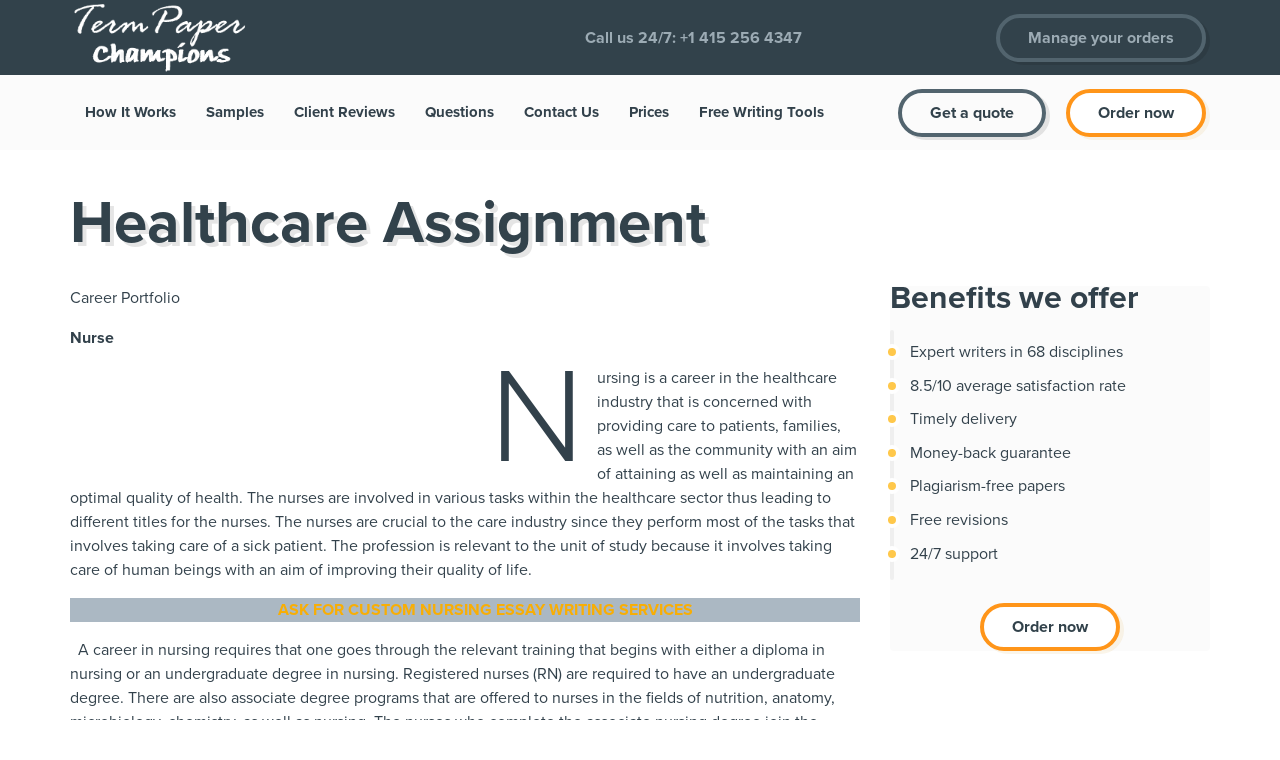

--- FILE ---
content_type: text/html; charset=UTF-8
request_url: https://www.termpaperchampions.net/healthcare-assignment/
body_size: 12652
content:
<!DOCTYPE html>
<html lang="en-US" class="no-js no-svg">
<head>
	<meta charset="UTF-8">
	<meta name="viewport" content="width=device-width, initial-scale=1">
	<link rel="profile" href="https://gmpg.org/xfn/11">
    <title>Healthcare Assignment &#8211; Term paper champions</title>
<meta name='robots' content='max-image-preview:large' />
	<style>img:is([sizes="auto" i], [sizes^="auto," i]) { contain-intrinsic-size: 3000px 1500px }</style>
	<link rel='dns-prefetch' href='//ajax.googleapis.com' />
<script type="text/javascript">
/* <![CDATA[ */
window._wpemojiSettings = {"baseUrl":"https:\/\/s.w.org\/images\/core\/emoji\/16.0.1\/72x72\/","ext":".png","svgUrl":"https:\/\/s.w.org\/images\/core\/emoji\/16.0.1\/svg\/","svgExt":".svg","source":{"concatemoji":"https:\/\/www.termpaperchampions.net\/wp-includes\/js\/wp-emoji-release.min.js?ver=cb67dc5066c8fb9e5bd85531595b604b"}};
/*! This file is auto-generated */
!function(s,n){var o,i,e;function c(e){try{var t={supportTests:e,timestamp:(new Date).valueOf()};sessionStorage.setItem(o,JSON.stringify(t))}catch(e){}}function p(e,t,n){e.clearRect(0,0,e.canvas.width,e.canvas.height),e.fillText(t,0,0);var t=new Uint32Array(e.getImageData(0,0,e.canvas.width,e.canvas.height).data),a=(e.clearRect(0,0,e.canvas.width,e.canvas.height),e.fillText(n,0,0),new Uint32Array(e.getImageData(0,0,e.canvas.width,e.canvas.height).data));return t.every(function(e,t){return e===a[t]})}function u(e,t){e.clearRect(0,0,e.canvas.width,e.canvas.height),e.fillText(t,0,0);for(var n=e.getImageData(16,16,1,1),a=0;a<n.data.length;a++)if(0!==n.data[a])return!1;return!0}function f(e,t,n,a){switch(t){case"flag":return n(e,"\ud83c\udff3\ufe0f\u200d\u26a7\ufe0f","\ud83c\udff3\ufe0f\u200b\u26a7\ufe0f")?!1:!n(e,"\ud83c\udde8\ud83c\uddf6","\ud83c\udde8\u200b\ud83c\uddf6")&&!n(e,"\ud83c\udff4\udb40\udc67\udb40\udc62\udb40\udc65\udb40\udc6e\udb40\udc67\udb40\udc7f","\ud83c\udff4\u200b\udb40\udc67\u200b\udb40\udc62\u200b\udb40\udc65\u200b\udb40\udc6e\u200b\udb40\udc67\u200b\udb40\udc7f");case"emoji":return!a(e,"\ud83e\udedf")}return!1}function g(e,t,n,a){var r="undefined"!=typeof WorkerGlobalScope&&self instanceof WorkerGlobalScope?new OffscreenCanvas(300,150):s.createElement("canvas"),o=r.getContext("2d",{willReadFrequently:!0}),i=(o.textBaseline="top",o.font="600 32px Arial",{});return e.forEach(function(e){i[e]=t(o,e,n,a)}),i}function t(e){var t=s.createElement("script");t.src=e,t.defer=!0,s.head.appendChild(t)}"undefined"!=typeof Promise&&(o="wpEmojiSettingsSupports",i=["flag","emoji"],n.supports={everything:!0,everythingExceptFlag:!0},e=new Promise(function(e){s.addEventListener("DOMContentLoaded",e,{once:!0})}),new Promise(function(t){var n=function(){try{var e=JSON.parse(sessionStorage.getItem(o));if("object"==typeof e&&"number"==typeof e.timestamp&&(new Date).valueOf()<e.timestamp+604800&&"object"==typeof e.supportTests)return e.supportTests}catch(e){}return null}();if(!n){if("undefined"!=typeof Worker&&"undefined"!=typeof OffscreenCanvas&&"undefined"!=typeof URL&&URL.createObjectURL&&"undefined"!=typeof Blob)try{var e="postMessage("+g.toString()+"("+[JSON.stringify(i),f.toString(),p.toString(),u.toString()].join(",")+"));",a=new Blob([e],{type:"text/javascript"}),r=new Worker(URL.createObjectURL(a),{name:"wpTestEmojiSupports"});return void(r.onmessage=function(e){c(n=e.data),r.terminate(),t(n)})}catch(e){}c(n=g(i,f,p,u))}t(n)}).then(function(e){for(var t in e)n.supports[t]=e[t],n.supports.everything=n.supports.everything&&n.supports[t],"flag"!==t&&(n.supports.everythingExceptFlag=n.supports.everythingExceptFlag&&n.supports[t]);n.supports.everythingExceptFlag=n.supports.everythingExceptFlag&&!n.supports.flag,n.DOMReady=!1,n.readyCallback=function(){n.DOMReady=!0}}).then(function(){return e}).then(function(){var e;n.supports.everything||(n.readyCallback(),(e=n.source||{}).concatemoji?t(e.concatemoji):e.wpemoji&&e.twemoji&&(t(e.twemoji),t(e.wpemoji)))}))}((window,document),window._wpemojiSettings);
/* ]]> */
</script>
<style id='wp-emoji-styles-inline-css' type='text/css'>

	img.wp-smiley, img.emoji {
		display: inline !important;
		border: none !important;
		box-shadow: none !important;
		height: 1em !important;
		width: 1em !important;
		margin: 0 0.07em !important;
		vertical-align: -0.1em !important;
		background: none !important;
		padding: 0 !important;
	}
</style>
<link rel='stylesheet' id='wp-block-library-css' href='https://www.termpaperchampions.net/wp-includes/css/dist/block-library/style.min.css?ver=cb67dc5066c8fb9e5bd85531595b604b' type='text/css' media='all' />
<style id='wp-block-library-theme-inline-css' type='text/css'>
.wp-block-audio :where(figcaption){color:#555;font-size:13px;text-align:center}.is-dark-theme .wp-block-audio :where(figcaption){color:#ffffffa6}.wp-block-audio{margin:0 0 1em}.wp-block-code{border:1px solid #ccc;border-radius:4px;font-family:Menlo,Consolas,monaco,monospace;padding:.8em 1em}.wp-block-embed :where(figcaption){color:#555;font-size:13px;text-align:center}.is-dark-theme .wp-block-embed :where(figcaption){color:#ffffffa6}.wp-block-embed{margin:0 0 1em}.blocks-gallery-caption{color:#555;font-size:13px;text-align:center}.is-dark-theme .blocks-gallery-caption{color:#ffffffa6}:root :where(.wp-block-image figcaption){color:#555;font-size:13px;text-align:center}.is-dark-theme :root :where(.wp-block-image figcaption){color:#ffffffa6}.wp-block-image{margin:0 0 1em}.wp-block-pullquote{border-bottom:4px solid;border-top:4px solid;color:currentColor;margin-bottom:1.75em}.wp-block-pullquote cite,.wp-block-pullquote footer,.wp-block-pullquote__citation{color:currentColor;font-size:.8125em;font-style:normal;text-transform:uppercase}.wp-block-quote{border-left:.25em solid;margin:0 0 1.75em;padding-left:1em}.wp-block-quote cite,.wp-block-quote footer{color:currentColor;font-size:.8125em;font-style:normal;position:relative}.wp-block-quote:where(.has-text-align-right){border-left:none;border-right:.25em solid;padding-left:0;padding-right:1em}.wp-block-quote:where(.has-text-align-center){border:none;padding-left:0}.wp-block-quote.is-large,.wp-block-quote.is-style-large,.wp-block-quote:where(.is-style-plain){border:none}.wp-block-search .wp-block-search__label{font-weight:700}.wp-block-search__button{border:1px solid #ccc;padding:.375em .625em}:where(.wp-block-group.has-background){padding:1.25em 2.375em}.wp-block-separator.has-css-opacity{opacity:.4}.wp-block-separator{border:none;border-bottom:2px solid;margin-left:auto;margin-right:auto}.wp-block-separator.has-alpha-channel-opacity{opacity:1}.wp-block-separator:not(.is-style-wide):not(.is-style-dots){width:100px}.wp-block-separator.has-background:not(.is-style-dots){border-bottom:none;height:1px}.wp-block-separator.has-background:not(.is-style-wide):not(.is-style-dots){height:2px}.wp-block-table{margin:0 0 1em}.wp-block-table td,.wp-block-table th{word-break:normal}.wp-block-table :where(figcaption){color:#555;font-size:13px;text-align:center}.is-dark-theme .wp-block-table :where(figcaption){color:#ffffffa6}.wp-block-video :where(figcaption){color:#555;font-size:13px;text-align:center}.is-dark-theme .wp-block-video :where(figcaption){color:#ffffffa6}.wp-block-video{margin:0 0 1em}:root :where(.wp-block-template-part.has-background){margin-bottom:0;margin-top:0;padding:1.25em 2.375em}
</style>
<style id='classic-theme-styles-inline-css' type='text/css'>
/*! This file is auto-generated */
.wp-block-button__link{color:#fff;background-color:#32373c;border-radius:9999px;box-shadow:none;text-decoration:none;padding:calc(.667em + 2px) calc(1.333em + 2px);font-size:1.125em}.wp-block-file__button{background:#32373c;color:#fff;text-decoration:none}
</style>
<style id='global-styles-inline-css' type='text/css'>
:root{--wp--preset--aspect-ratio--square: 1;--wp--preset--aspect-ratio--4-3: 4/3;--wp--preset--aspect-ratio--3-4: 3/4;--wp--preset--aspect-ratio--3-2: 3/2;--wp--preset--aspect-ratio--2-3: 2/3;--wp--preset--aspect-ratio--16-9: 16/9;--wp--preset--aspect-ratio--9-16: 9/16;--wp--preset--color--black: #000000;--wp--preset--color--cyan-bluish-gray: #abb8c3;--wp--preset--color--white: #ffffff;--wp--preset--color--pale-pink: #f78da7;--wp--preset--color--vivid-red: #cf2e2e;--wp--preset--color--luminous-vivid-orange: #ff6900;--wp--preset--color--luminous-vivid-amber: #fcb900;--wp--preset--color--light-green-cyan: #7bdcb5;--wp--preset--color--vivid-green-cyan: #00d084;--wp--preset--color--pale-cyan-blue: #8ed1fc;--wp--preset--color--vivid-cyan-blue: #0693e3;--wp--preset--color--vivid-purple: #9b51e0;--wp--preset--gradient--vivid-cyan-blue-to-vivid-purple: linear-gradient(135deg,rgba(6,147,227,1) 0%,rgb(155,81,224) 100%);--wp--preset--gradient--light-green-cyan-to-vivid-green-cyan: linear-gradient(135deg,rgb(122,220,180) 0%,rgb(0,208,130) 100%);--wp--preset--gradient--luminous-vivid-amber-to-luminous-vivid-orange: linear-gradient(135deg,rgba(252,185,0,1) 0%,rgba(255,105,0,1) 100%);--wp--preset--gradient--luminous-vivid-orange-to-vivid-red: linear-gradient(135deg,rgba(255,105,0,1) 0%,rgb(207,46,46) 100%);--wp--preset--gradient--very-light-gray-to-cyan-bluish-gray: linear-gradient(135deg,rgb(238,238,238) 0%,rgb(169,184,195) 100%);--wp--preset--gradient--cool-to-warm-spectrum: linear-gradient(135deg,rgb(74,234,220) 0%,rgb(151,120,209) 20%,rgb(207,42,186) 40%,rgb(238,44,130) 60%,rgb(251,105,98) 80%,rgb(254,248,76) 100%);--wp--preset--gradient--blush-light-purple: linear-gradient(135deg,rgb(255,206,236) 0%,rgb(152,150,240) 100%);--wp--preset--gradient--blush-bordeaux: linear-gradient(135deg,rgb(254,205,165) 0%,rgb(254,45,45) 50%,rgb(107,0,62) 100%);--wp--preset--gradient--luminous-dusk: linear-gradient(135deg,rgb(255,203,112) 0%,rgb(199,81,192) 50%,rgb(65,88,208) 100%);--wp--preset--gradient--pale-ocean: linear-gradient(135deg,rgb(255,245,203) 0%,rgb(182,227,212) 50%,rgb(51,167,181) 100%);--wp--preset--gradient--electric-grass: linear-gradient(135deg,rgb(202,248,128) 0%,rgb(113,206,126) 100%);--wp--preset--gradient--midnight: linear-gradient(135deg,rgb(2,3,129) 0%,rgb(40,116,252) 100%);--wp--preset--font-size--small: 13px;--wp--preset--font-size--medium: 20px;--wp--preset--font-size--large: 36px;--wp--preset--font-size--x-large: 42px;--wp--preset--spacing--20: 0.44rem;--wp--preset--spacing--30: 0.67rem;--wp--preset--spacing--40: 1rem;--wp--preset--spacing--50: 1.5rem;--wp--preset--spacing--60: 2.25rem;--wp--preset--spacing--70: 3.38rem;--wp--preset--spacing--80: 5.06rem;--wp--preset--shadow--natural: 6px 6px 9px rgba(0, 0, 0, 0.2);--wp--preset--shadow--deep: 12px 12px 50px rgba(0, 0, 0, 0.4);--wp--preset--shadow--sharp: 6px 6px 0px rgba(0, 0, 0, 0.2);--wp--preset--shadow--outlined: 6px 6px 0px -3px rgba(255, 255, 255, 1), 6px 6px rgba(0, 0, 0, 1);--wp--preset--shadow--crisp: 6px 6px 0px rgba(0, 0, 0, 1);}:where(.is-layout-flex){gap: 0.5em;}:where(.is-layout-grid){gap: 0.5em;}body .is-layout-flex{display: flex;}.is-layout-flex{flex-wrap: wrap;align-items: center;}.is-layout-flex > :is(*, div){margin: 0;}body .is-layout-grid{display: grid;}.is-layout-grid > :is(*, div){margin: 0;}:where(.wp-block-columns.is-layout-flex){gap: 2em;}:where(.wp-block-columns.is-layout-grid){gap: 2em;}:where(.wp-block-post-template.is-layout-flex){gap: 1.25em;}:where(.wp-block-post-template.is-layout-grid){gap: 1.25em;}.has-black-color{color: var(--wp--preset--color--black) !important;}.has-cyan-bluish-gray-color{color: var(--wp--preset--color--cyan-bluish-gray) !important;}.has-white-color{color: var(--wp--preset--color--white) !important;}.has-pale-pink-color{color: var(--wp--preset--color--pale-pink) !important;}.has-vivid-red-color{color: var(--wp--preset--color--vivid-red) !important;}.has-luminous-vivid-orange-color{color: var(--wp--preset--color--luminous-vivid-orange) !important;}.has-luminous-vivid-amber-color{color: var(--wp--preset--color--luminous-vivid-amber) !important;}.has-light-green-cyan-color{color: var(--wp--preset--color--light-green-cyan) !important;}.has-vivid-green-cyan-color{color: var(--wp--preset--color--vivid-green-cyan) !important;}.has-pale-cyan-blue-color{color: var(--wp--preset--color--pale-cyan-blue) !important;}.has-vivid-cyan-blue-color{color: var(--wp--preset--color--vivid-cyan-blue) !important;}.has-vivid-purple-color{color: var(--wp--preset--color--vivid-purple) !important;}.has-black-background-color{background-color: var(--wp--preset--color--black) !important;}.has-cyan-bluish-gray-background-color{background-color: var(--wp--preset--color--cyan-bluish-gray) !important;}.has-white-background-color{background-color: var(--wp--preset--color--white) !important;}.has-pale-pink-background-color{background-color: var(--wp--preset--color--pale-pink) !important;}.has-vivid-red-background-color{background-color: var(--wp--preset--color--vivid-red) !important;}.has-luminous-vivid-orange-background-color{background-color: var(--wp--preset--color--luminous-vivid-orange) !important;}.has-luminous-vivid-amber-background-color{background-color: var(--wp--preset--color--luminous-vivid-amber) !important;}.has-light-green-cyan-background-color{background-color: var(--wp--preset--color--light-green-cyan) !important;}.has-vivid-green-cyan-background-color{background-color: var(--wp--preset--color--vivid-green-cyan) !important;}.has-pale-cyan-blue-background-color{background-color: var(--wp--preset--color--pale-cyan-blue) !important;}.has-vivid-cyan-blue-background-color{background-color: var(--wp--preset--color--vivid-cyan-blue) !important;}.has-vivid-purple-background-color{background-color: var(--wp--preset--color--vivid-purple) !important;}.has-black-border-color{border-color: var(--wp--preset--color--black) !important;}.has-cyan-bluish-gray-border-color{border-color: var(--wp--preset--color--cyan-bluish-gray) !important;}.has-white-border-color{border-color: var(--wp--preset--color--white) !important;}.has-pale-pink-border-color{border-color: var(--wp--preset--color--pale-pink) !important;}.has-vivid-red-border-color{border-color: var(--wp--preset--color--vivid-red) !important;}.has-luminous-vivid-orange-border-color{border-color: var(--wp--preset--color--luminous-vivid-orange) !important;}.has-luminous-vivid-amber-border-color{border-color: var(--wp--preset--color--luminous-vivid-amber) !important;}.has-light-green-cyan-border-color{border-color: var(--wp--preset--color--light-green-cyan) !important;}.has-vivid-green-cyan-border-color{border-color: var(--wp--preset--color--vivid-green-cyan) !important;}.has-pale-cyan-blue-border-color{border-color: var(--wp--preset--color--pale-cyan-blue) !important;}.has-vivid-cyan-blue-border-color{border-color: var(--wp--preset--color--vivid-cyan-blue) !important;}.has-vivid-purple-border-color{border-color: var(--wp--preset--color--vivid-purple) !important;}.has-vivid-cyan-blue-to-vivid-purple-gradient-background{background: var(--wp--preset--gradient--vivid-cyan-blue-to-vivid-purple) !important;}.has-light-green-cyan-to-vivid-green-cyan-gradient-background{background: var(--wp--preset--gradient--light-green-cyan-to-vivid-green-cyan) !important;}.has-luminous-vivid-amber-to-luminous-vivid-orange-gradient-background{background: var(--wp--preset--gradient--luminous-vivid-amber-to-luminous-vivid-orange) !important;}.has-luminous-vivid-orange-to-vivid-red-gradient-background{background: var(--wp--preset--gradient--luminous-vivid-orange-to-vivid-red) !important;}.has-very-light-gray-to-cyan-bluish-gray-gradient-background{background: var(--wp--preset--gradient--very-light-gray-to-cyan-bluish-gray) !important;}.has-cool-to-warm-spectrum-gradient-background{background: var(--wp--preset--gradient--cool-to-warm-spectrum) !important;}.has-blush-light-purple-gradient-background{background: var(--wp--preset--gradient--blush-light-purple) !important;}.has-blush-bordeaux-gradient-background{background: var(--wp--preset--gradient--blush-bordeaux) !important;}.has-luminous-dusk-gradient-background{background: var(--wp--preset--gradient--luminous-dusk) !important;}.has-pale-ocean-gradient-background{background: var(--wp--preset--gradient--pale-ocean) !important;}.has-electric-grass-gradient-background{background: var(--wp--preset--gradient--electric-grass) !important;}.has-midnight-gradient-background{background: var(--wp--preset--gradient--midnight) !important;}.has-small-font-size{font-size: var(--wp--preset--font-size--small) !important;}.has-medium-font-size{font-size: var(--wp--preset--font-size--medium) !important;}.has-large-font-size{font-size: var(--wp--preset--font-size--large) !important;}.has-x-large-font-size{font-size: var(--wp--preset--font-size--x-large) !important;}
:where(.wp-block-post-template.is-layout-flex){gap: 1.25em;}:where(.wp-block-post-template.is-layout-grid){gap: 1.25em;}
:where(.wp-block-columns.is-layout-flex){gap: 2em;}:where(.wp-block-columns.is-layout-grid){gap: 2em;}
:root :where(.wp-block-pullquote){font-size: 1.5em;line-height: 1.6;}
</style>
<link rel='stylesheet' id='domane-style-css' href='https://www.termpaperchampions.net/wp-content/themes/domane/style.css?ver=cb67dc5066c8fb9e5bd85531595b604b' type='text/css' media='all' />
<link rel='stylesheet' id='domane-calc-css' href='https://www.termpaperchampions.net/wp-content/themes/domane/css/calc.css?ver=cb67dc5066c8fb9e5bd85531595b604b' type='text/css' media='all' />
<link rel="https://api.w.org/" href="https://www.termpaperchampions.net/wp-json/" /><link rel="alternate" title="JSON" type="application/json" href="https://www.termpaperchampions.net/wp-json/wp/v2/pages/249620" /><link rel="EditURI" type="application/rsd+xml" title="RSD" href="https://www.termpaperchampions.net/xmlrpc.php?rsd" />

<link rel="canonical" href="https://www.termpaperchampions.net/healthcare-assignment/" />
<link rel='shortlink' href='https://www.termpaperchampions.net/?p=249620' />
<link rel="alternate" title="oEmbed (JSON)" type="application/json+oembed" href="https://www.termpaperchampions.net/wp-json/oembed/1.0/embed?url=https%3A%2F%2Fwww.termpaperchampions.net%2Fhealthcare-assignment%2F" />
<link rel="alternate" title="oEmbed (XML)" type="text/xml+oembed" href="https://www.termpaperchampions.net/wp-json/oembed/1.0/embed?url=https%3A%2F%2Fwww.termpaperchampions.net%2Fhealthcare-assignment%2F&#038;format=xml" />
<!-- HFCM by 99 Robots - Snippet # 1: Smartlook Sessions Video Recorder -->
<script type='text/javascript'>
  window.smartlook||(function(d) {
    var o=smartlook=function(){ o.api.push(arguments)},h=d.getElementsByTagName('head')[0];
    var c=d.createElement('script');o.api=new Array();c.async=true;c.type='text/javascript';
    c.charset='utf-8';c.src='https://web-sdk.smartlook.com/recorder.js';h.appendChild(c);
    })(document);
    smartlook('init', '2635702f4cd6505f92e0ab8807882b3710c4c135', { region: 'eu' });
</script>
<!-- /end HFCM by 99 Robots -->
<link rel="icon" href="https://www.termpaperchampions.net/wp-content/uploads/2022/06/cropped-pro-favicon-32x32.png" sizes="32x32" />
<link rel="icon" href="https://www.termpaperchampions.net/wp-content/uploads/2022/06/cropped-pro-favicon-192x192.png" sizes="192x192" />
<link rel="apple-touch-icon" href="https://www.termpaperchampions.net/wp-content/uploads/2022/06/cropped-pro-favicon-180x180.png" />
<meta name="msapplication-TileImage" content="https://www.termpaperchampions.net/wp-content/uploads/2022/06/cropped-pro-favicon-270x270.png" />
		<style type="text/css" id="wp-custom-css">
			.logo {
	filter: brightness(0) invert(1);
	max-width: 180px;
}		</style>
		
</head>
<body class="wp-singular page-template-default page page-id-249620 wp-theme-domane">

<div class="page-wrapper">

<header class="header" role="banner" aria-label="header">
    <div class="top-header">
        <div class="container">
            <div class="inner-block">
                <div class="box-logo">
											<a class="logo" href="/">
							<img src="http://www.termpaperchampions.net/wp-content/uploads/2015/07/termpaperchampions.png" alt="Term paper champions" title="Term paper champions"  width="200">
						</a>
					                </div>
									<div class="phone">
						<span>Call us 24/7: </span>
						<span class="tel">
							<a href="tel:+1 415 256 4347" role="link" aria-label="Call us 24/7">+1 415 256 4347</a>
						</span>
					</div>
				                <div class="top-menu">
                    <div class="auth-box">
                        <a href="/dashboard/authorization" rel="nofollow" class="manage-btn btn btn-dark-gray">
							Manage your orders
						</a>
                    </div>
                    <button class="burger" aria-label="Toggle menu"><span></span></button>
                </div>
            </div>
        </div>
    </div>

    <div class="bottom-header">
        <div class="container">
            <div class="inner-block">
                <nav class="menu-container" role="navigation" aria-label="Main menu">
                    <ul class="menu-box">
						<li id="menu-item-129806" class="menu-item menu-item-type-post_type menu-item-object-page menu-item-129806"><a href="https://www.termpaperchampions.net/how-it-works/" class=" nav-link">How It Works</a></li>
<li id="menu-item-3132" class="menu-item menu-item-type-taxonomy menu-item-object-category menu-item-3132"><a href="https://www.termpaperchampions.net/category/sample-papers/" class=" nav-link">Samples</a></li>
<li id="menu-item-192068" class="menu-item menu-item-type-post_type menu-item-object-page menu-item-192068"><a href="https://www.termpaperchampions.net/client-reviews/" class=" nav-link">Client Reviews</a></li>
<li id="menu-item-3131" class="menu-item menu-item-type-taxonomy menu-item-object-category menu-item-3131"><a href="https://www.termpaperchampions.net/category/sample-essay-questons/" class=" nav-link">Questions</a></li>
<li id="menu-item-17" class="menu-item menu-item-type-post_type menu-item-object-page menu-item-17"><a href="https://www.termpaperchampions.net/contacts/" class=" nav-link">Contact Us</a></li>
<li id="menu-item-19" class="menu-item menu-item-type-post_type menu-item-object-page menu-item-19"><a href="https://www.termpaperchampions.net/prices/" class=" nav-link">Prices</a></li>
<li id="menu-item-251444" class="menu-item menu-item-type-post_type menu-item-object-page menu-item-251444"><a href="https://www.termpaperchampions.net/free-writing-tools/" class=" nav-link">Free Writing Tools</a></li>
                        <li class="menu-item menu-item-btn">
                            <a class="nav-link mng-btn btn btn-dark-gray" rel="nofollow" href="/dashboard/authorization">Manage your orders</a>
                        </li>
                        <li class="menu-item menu-item-btn nav-order-item">
                            <a href="/inquiry" class="btn btn-dark-gray inquiry-btn">Get a quote</a>
                            <a href="/order" rel="nofollow" class="nav-link btn-order-header btn btn-orange">
								Order now
							</a>
                        </li>
                    </ul>
                </nav>
            </div>
        </div>
    </div>
</header>
    <section class="content-section">

        <div class="container">
            <h1>Healthcare Assignment</h1>
        </div>

        <div class="content-container with-sidebar">
            <div class="container">
                <div class="content">
                    
<p>Career Portfolio</p>



<p><strong>Nurse</strong></p>



<p class="has-drop-cap">&nbsp;&nbsp;&nbsp;&nbsp;&nbsp;&nbsp;&nbsp;&nbsp;&nbsp;&nbsp;&nbsp; Nursing is a career in the healthcare industry that is concerned with providing care to patients, families, as well as the community with an aim of attaining as well as maintaining an optimal quality of health. The nurses are involved in various tasks within the healthcare sector thus leading to different titles for the nurses. The nurses are crucial to the care industry since they perform most of the tasks that involves taking care of a sick patient. The profession is relevant to the unit of study because it involves taking care of human beings with an aim of improving their quality of life.</p>



<p class="has-text-align-center has-vivid-red-color has-cyan-bluish-gray-background-color has-text-color has-background">       <strong>   <a href="https://www.termpaperchampions.net/place-order">ASK FOR CUSTOM NURSING ESSAY WRITING SERVICES</a></strong></p>



<p>  A career in nursing requires that one goes through the relevant training that begins with either a diploma in nursing or an undergraduate degree in nursing. Registered nurses (RN) are required to have an undergraduate degree. There are also associate degree programs that are offered to nurses in the fields of nutrition, anatomy, microbiology, chemistry, as well as nursing. The nurses who complete the associate nursing degree join the nursing profession at the entry level. Apart from the degree courses in nursing, the students also have to sit for certification examinations that are offered by the nursing boards. Successful completion of the examination leads to licensure.</p>



<p>&nbsp;&nbsp;&nbsp;&nbsp;&nbsp;&nbsp;&nbsp;&nbsp;&nbsp;&nbsp;&nbsp; The duties of nurses are varied depending on their title and certification. Generally, the duty of a nurse is to care for individuals, families, as well as the community. &nbsp;Registered nurses in most case work in the hospital setting where they are involved in the administration of drugs, observation and monitoring of the condition of the patients, maintenance of records, management of intravenous lines, and communication with doctors. Nurses can work in home health care clinics, nursing care facilities, hospitals, and private physician offices among others.</p>



<p><strong>Paramedic</strong></p>



<p>Paramedics are professionals that have been trained in providing emergency care to people who have been injured or are critically ill before they are taken to the hospital. The main of paramedics is to stabilize the patient to enable them reach a hospital and be given comprehensive treatment (EMS1 Staff n.p.). The field of paramedic is connected to the unit because it involves the treatment of people so that their health can be improved. Paramedics in most instances world outside the hospitals because they provide emergency services. Their role is important in the preservation of human life since they ensure that a person remains stable until they reach the hospital to receive proper treatment. Without paramedics, most victims of emergency cases would end up dying before they reach the hospital.</p>



<p>The paramedics are involved in a highly responsible role that requires them to get the best training. The requirements for treatment are thus extremely rigorous. A person interested to be a paramedic should thus be prepared to get an intensive training. A paramedic undergoes further rigorous training in emergency medical treatment after attaining a degree in nursing. There are some universities that offer a degree for paramedics. The university degree is full time and is a mixture of theory and practical classes. After acquiring a degree, one has to undergo a training in Emergency Medical Technician (EMT) certification (EMS1 Staff n.p.). There are various levels of paramedic certification with the highest level being the EMT certification. The other level of training is EMT-B. This type of training is available a number of community training colleges and universities.</p>



<p>The duties of a paramedic mainly involve the provision of advanced life support service. Among the specific services that are offered to patients by paramedics include performing cardiopulmonary resuscitation, treating wounds, and performing patient assessments. The function of a paramedic overlaps with the functions of a basic EMT. The paramedics also act as leaders of rescue teams. Therefore, they are required to possess leadership skills and the ability to perform in complex life-saving situations (EMS1 Staff n.p.). Paramedics can be employed by both governmental and non-governmental organizations. Mostly, they work in medical institutions where they are charged with providing emergency treatment to victims of disasters. They are can work with the fire engine crew, support helicopters, or even in cruise ships.</p>



<p class="has-text-align-center has-luminous-vivid-orange-color has-light-green-cyan-background-color has-text-color has-background"><strong><a href="https://www.termpaperchampions.net/place-order">BUY NURSING/ HEALTHCARE ESSAYS NOW</a></strong></p>



<p>Working as a paramedic is fulfilling because one is involved in rescue operations that are directly aimed at saving the lives of human beings. The act of providing successful emergency treatment to a patient and they survive is very fulfilling. Paramedics also get to work in exciting environments. For example, a paramedic who works in a cruise ship will get the opportunity to travel to various parts of the world with the clients. However, the job of a paramedic can be disadvantageous if it involves conducting rescue missions in dangerous places such as a building that is on fire or in a warzone. They have to be alert to prevent any mishap and injury to one of their team members.&nbsp; Therefore, working as a paramedic in dangerous settings require a lot of attention and responsibility, especially if one is the leader of a rescue team.</p>



<p>Work Cited</p>



<p>EMS1 Staff. What are the requirements to be a paramedic?<em>EMS1.com. </em>14<sup>th</sup> September, 2016. Internet Resource.</p>



<p><strong>Nephrologist</strong></p>



<p>&nbsp;&nbsp;&nbsp;&nbsp;&nbsp;&nbsp;&nbsp;&nbsp;&nbsp;&nbsp;&nbsp; Nephrologists can be generally considered as physicians. They are physicians who have specialized in diagnosis of kidney diseases and their treatments. Unlike the urologists who deal with both structural and anatomical disorders of the kidney as well as the urinary tract, nephrologists concentrate on disorders that affect the operations of the kidney that include chronic kidney disease as well as diabetes<a>(Perkins n.p.)</a>. Besides, urologists are allowed to perform surgical procedures while nephrologists can only prescribe non-surgical treatments for the kidney disorders. The profession is closely related to the unit because it is concerned with the treatment of diseases with an aim improving the condition of a patient. Given the prevalence of kidney conditions, especially diabetes, there is need for more nephrologists to be trained. They play a critical role in ensuring that people lead a healthy lifestyle.</p>



<p>&nbsp;&nbsp;&nbsp;&nbsp;&nbsp;&nbsp;&nbsp;&nbsp;&nbsp;&nbsp;&nbsp; The educational path to becoming a nephrologist is elaborate because as earlier mentioned, they are physicians hence deal with the critical aspects of the human life. Nephrologists are concerned with making the patients feel better while they retain the quality of life. Nephrology is a specialty of internal medicine. Therefore, a person who intends to become a nephrologist must first earn an undergraduate degree in medicine before pursuing a three-year residency in internal medicine (Perkins n.p.). After the end of the residency period, the nephrologists will participate in a nephrologist in-training while at the same time pursuing a certification in internal medicine. After completion of the in-training, one will then complete a nephrology program that goes for two to three years(Perkins n.p.). At the completion of training, one will be required to obtain a doctor’s license. Finally, one gets certified by the board after fulfilling the requirements needed for certification.</p>



<p>&nbsp;&nbsp;&nbsp;&nbsp;&nbsp;&nbsp;&nbsp;&nbsp;&nbsp;&nbsp;&nbsp; The duties of a nephrologist include the diagnosis and treatment of kidney conditions in patients. They are also involved in conducting research to enhance the treatment of kidney conditions. The nephrologists are involved in the designing of a care plan for treatment of patients with kidney conditions (Perkins n.p.). The nephrologists assess the conditions of kidney patients and will recommend dialysis if it is required. In advanced instances, the nephrologists will recommend for a transplant. The nephrologists mainly work in the medical field although they can also be involved in research and teaching in medical institutions (Perkins n.p.).&nbsp; Nephrologists are employed both in government and non-government institutions. They can also work as professional consultants.</p>



<p>&nbsp;&nbsp;&nbsp;&nbsp;&nbsp;&nbsp;&nbsp;&nbsp;&nbsp;&nbsp;&nbsp; Working as a nephrologist is fulfilling because it pays well. People working in the profession earn more that the annual average income of the nation. Besides. The act of saving the lives of people makes the profession even more fulfilling. However, training to be a nephrologist requires a lot of resources and time. One needs at least ten years to start practicing as a nephrologist. The training is also highly intensive. If involve in laboratory work, one is at risk of acquiring certain diseases.</p>



<p>Work Cited</p>



<p>Perkins, Sharon. What Education Does a Nephrologist Have to Have?<em>Chron, </em>2018. Internet Resource.</p>



<p><strong>Clinical Neurophysiologist</strong></p>



<p><strong>&nbsp;&nbsp;&nbsp;&nbsp;&nbsp;&nbsp;&nbsp;&nbsp;&nbsp;&nbsp;&nbsp; </strong>Stroke has become one of the leading causes of long-term disability and death in the world. A clinical neurophysiologist is one of the experts that works in the field of neuroscience in order to help in conducting research (Doctorly. Org n.p.). The clinical neurophysiologists perform tests and procedures that are aimed at recording the bioelectrical activities that take place in the brain. They are also involved in the measurement of the electrical functions occurring in the spinal cord and nerves. The professional is related to the unit of study because it is concerned with treating diseases that affect human beings. Neurophysiologists are thus important because they help in diagnosing diseases that affect the nervous system as well as in monitoring them.</p>



<p>&nbsp;&nbsp;&nbsp;&nbsp;&nbsp;&nbsp;&nbsp;&nbsp;&nbsp;&nbsp;&nbsp; The profession of a clinical neurophysiologist involves intensive training. One has to have a doctorate degree for them to become a clinical neurophysiologist. One begins by doing an undergraduate program that is a requirement for every physician. After getting an undergraduate degree, one will have to undertake a Medical College Admission test that aims at testing the scientific knowledge, problem-solving skills, as well as critical thinking skills (Doctorly. Org n.p.). The learner is then admitted to a medical school where they will learn and do medical licensing examinations. The step is then followed by a period or internship for a period of one year. The students gain experience from a medical setting (Doctorly. Org n.p.). Aspiring clinical neurophysiologists should then pursue a focused residency on neurology. There are various areas to choose from in the field of neurology. After residency, the student then goes for fellowship where they specialize in smaller branch of neurology that interests them. The student can then apply for board licensure.</p>



<p>&nbsp;&nbsp;&nbsp;&nbsp;&nbsp;&nbsp;&nbsp;&nbsp;&nbsp;&nbsp;&nbsp; The duties of a clinical neurophysiologist mainly involve diagnosis of diseases and monitoring them. Apart from that, they can also be engaged in doing research that will help in advancing the branch of neuroscience. Clinical neurophysiologists have opportunities to work in various environments.</p>



<p>Work Cited</p>



<p>Doctorly. Org. How to Become a Clinical Neurophysiologist. <em>Doctorly.org, </em>2018. Internet Resource.</p>
                </div>
                <div class="Sidebar__wrapper" data-sticky-container="">
                    <div class="inner-wrapper-sticky">
                        <div class="Sidebar" data-sticky-top="20" data-sticky="">
                            <div class="Sidebar__title">Benefits we offer</div>
                            <ul class="Sidebar__list">
                                <li>Expert writers in 68 disciplines</li>
                                <li>8.5/10 average satisfaction rate</li>
                                <li>Timely delivery</li>
                                <li>Money-back guarantee</li>
                                <li>Plagiarism-free papers</li>
                                <li>Free revisions</li>
                                <li>24/7 support</li>
                            </ul>
                            <div class="text-center">
                                <a href="/order" class="btn btn-orange">Order now</a>
                            </div>
                        </div>
                    </div>
                </div>
            </div>
        </div>

        <div class="place-order-section">
    <div class="container">
        <h2 class="text-left hr">How to place an order?</h2>
        <p>Take a few steps to place an order on our site:</p>

        <ul class="place-order-steps">
            <li>
                Fill out the form and state the deadline.
            </li>
            <li>
                Calculate the price of your order and pay for it with your credit card.
            </li>
            <li>
                When the order is placed, we select a suitable writer to complete it based on your requirements.
            </li>
            <li>
                Stay in contact with the writer and discuss vital details of research.
            </li>
            <li>
                Download a preview of the research paper. Satisfied with the outcome? Press “Approve.”
            </li>
        </ul>
    </div>
</div>
        <div class="feel-secure-section">
    <div class="container">
        <h3>Feel secure when using our service</h3>
        <p>It's important for every customer to feel safe. Thus, at Term paper champions, we take care of your security.</p>

        <div class="feel-secure__items">
            <div class="feel-secure__item">
                <span>Financial security</span> You can safely pay for your order using secure payment systems.
            </div>
            <div class="feel-secure__item">
                <span>Personal security</span> Any personal information about our customers is private. No other person can get access to it.
            </div>
            <div class="feel-secure__item">
                <span>Academic security</span> To deliver no-plagiarism samples, we use a specially-designed software to check every finished paper.
            </div>
            <div class="feel-secure__item">
                <span>Web security</span> This website is protected from illegal breaks. We constantly update our privacy management.
            </div>
        </div>

        <p>Get assistance with placing your order. Clarify any questions about our services. Contact our support team. They are available 24\7.</p>
        <p>Still thinking about where to hire experienced authors and how to boost your grades? Place your order on our website and get help with any paper you need. We’ll meet your expectations.</p>
        <p class="feel-secure__buttons">
            <a href="/order" class="btn btn-orange">Order now</a>
            <a href="/inquiry" class="btn btn-dark-gray">Get a quote</a>
        </p>
    </div>
</div>        
    </section>


<footer class="footer" role="contentinfo">
    <div class="footer-links">
        <div class="container">
            <nav class="footer-nav" role="navigation">
                <div class="footer-nav__col footer-copyright">
                                            <a class="logo" href="/">
                            <img src="http://www.termpaperchampions.net/wp-content/uploads/2015/07/termpaperchampions.png" alt="Term paper champions" title="Term paper champions" width="200">
                        </a>
                                        <span>© 2026 Term paper champions.  <br> All Rights Reserved.</span> <br>
                </div>
                <div class="footer-nav__col">
                    <div class="footer-nav__title">Company</div>
                                            <ul class="footer-nav__list">
                            <li id="menu-item-249807" class="menu-item menu-item-type-post_type menu-item-object-page menu-item-249807"><a href="https://www.termpaperchampions.net/about-us/">About Us</a></li>
<li id="menu-item-249810" class="menu-item menu-item-type-post_type menu-item-object-page menu-item-249810"><a href="https://www.termpaperchampions.net/how-it-works/">How It Works</a></li>
<li id="menu-item-249808" class="menu-item menu-item-type-post_type menu-item-object-page menu-item-249808"><a href="https://www.termpaperchampions.net/prices/">Prices</a></li>
<li id="menu-item-249809" class="menu-item menu-item-type-post_type menu-item-object-page menu-item-249809"><a href="https://www.termpaperchampions.net/client-reviews/">Client Reviews</a></li>
<li id="menu-item-249806" class="menu-item menu-item-type-post_type menu-item-object-page menu-item-249806"><a href="https://www.termpaperchampions.net/blog/">Blog</a></li>
<li id="menu-item-251436" class="menu-item menu-item-type-post_type menu-item-object-page menu-item-251436"><a href="https://www.termpaperchampions.net/free-writing-tools/">Free Writing Tools</a></li>
<li id="menu-item-251437" class="menu-item menu-item-type-post_type menu-item-object-page menu-item-251437"><a href="https://www.termpaperchampions.net/plagiarism-checker/">Free Plagiarism Checker</a></li>
<li id="menu-item-251438" class="menu-item menu-item-type-post_type menu-item-object-page menu-item-251438"><a href="https://www.termpaperchampions.net/bibliography-generator/">Bibliography Generator</a></li>
<li id="menu-item-251442" class="menu-item menu-item-type-post_type menu-item-object-page menu-item-251442"><a href="https://www.termpaperchampions.net/thesis-statement-generator/">Thesis Statement Generator</a></li>
<li id="menu-item-251439" class="menu-item menu-item-type-post_type menu-item-object-page menu-item-251439"><a href="https://www.termpaperchampions.net/gpa-calculator/">GPA Calculator</a></li>
<li id="menu-item-251440" class="menu-item menu-item-type-post_type menu-item-object-page menu-item-251440"><a href="https://www.termpaperchampions.net/words-to-minutes-convertor/">Words to Minutes Converter</a></li>
<li id="menu-item-251441" class="menu-item menu-item-type-post_type menu-item-object-page menu-item-251441"><a href="https://www.termpaperchampions.net/words-to-pages-calculator/">Words to Pages Converter</a></li>
                        </ul>
                                    </div>
                <div class="footer-nav__col footer-nav__col--colspan-2">
                    <div class="footer-nav__title">Terms</div>
                                            <ul class="footer-nav__list">
                            <li id="menu-item-249803" class="menu-item menu-item-type-post_type menu-item-object-page menu-item-249803"><a href="https://www.termpaperchampions.net/terms-conditions/">Terms &#038; Conditions</a></li>
<li id="menu-item-249804" class="menu-item menu-item-type-post_type menu-item-object-page menu-item-249804"><a href="https://www.termpaperchampions.net/faqs/">FAQs</a></li>
<li id="menu-item-249805" class="menu-item menu-item-type-post_type menu-item-object-page menu-item-249805"><a href="https://www.termpaperchampions.net/contacts/">Contact Us</a></li>
                        </ul>
                                    </div>
            </nav>
            <div class="footer-nav--offer">
                <div class="footer-nav__title">We offer</div>
                <div class="footer-nav" role="navigation">
                    <div class="footer-nav__col"><ul class="footer-nav__list"><li><a href="https://www.termpaperchampions.net/custom-essays/">Custom Essays</a></li><li><a href="https://www.termpaperchampions.net/graduate-essay/">Graduate Essay</a></li><li><a href="https://www.termpaperchampions.net/masters-essay/">Master's Essay</a></li><li><a href="https://www.termpaperchampions.net/persuasive-essay/">Persuasive Essay</a></li><li><a href="https://www.termpaperchampions.net/communication-paper-help/">Communication Paper Help</a></li><li><a href="https://www.termpaperchampions.net/phd-law-paper/">PhD Law Paper</a></li><li><a href="https://www.termpaperchampions.net/marketing-paper/">Marketing Paper</a></li><li><a href="https://www.termpaperchampions.net/qualitative-research-2/">Qualitative Research</a></li><li><a href="https://www.termpaperchampions.net/aviation-research-paper/">Aviation Research Paper</a></li></ul></div><div class="footer-nav__col"><ul class="footer-nav__list"><li><a href="https://www.termpaperchampions.net/international-trade-paper/">International Trade Paper</a></li><li><a href="https://www.termpaperchampions.net/health-sample-paper/">Health Sample Paper</a></li><li><a href="https://www.termpaperchampions.net/international-trade-paper-2/">International Trade Sample Paper</a></li><li><a href="https://www.termpaperchampions.net/research-essay/">Research Essay</a></li><li><a href="https://www.termpaperchampions.net/marketing-assignment/">Sports Assignment</a></li><li><a href="https://www.termpaperchampions.net/nursing-essay/">Nursing Essay</a></li><li><a href="https://www.termpaperchampions.net/management-homework/">Management Homework</a></li><li><a href="https://www.termpaperchampions.net/nursing-essay-2/">Nursing Essay</a></li><li><a href="https://www.termpaperchampions.net/english-essay/">English Essay</a></li></ul></div><div class="footer-nav__col"><ul class="footer-nav__list"><li><a href="https://www.termpaperchampions.net/law-assignment/">Law Assignment</a></li><li><a href="https://www.termpaperchampions.net/english-assignment/">English Assignment</a></li><li><a href="https://www.termpaperchampions.net/environmental-science/">Environmental Science</a></li><li><a href="https://www.termpaperchampions.net/cultural-and-ethnic-studies/">Cultural and Ethnic Studies</a></li><li><a href="https://www.termpaperchampions.net/intercultural-communication-paper/">Intercultural Communication Paper</a></li><li><a href="https://www.termpaperchampions.net/healthcare-assignment/">Healthcare Assignment</a></li><li><a href="https://www.termpaperchampions.net/criminology-assignment/">Criminology Assignment</a></li>                </div>
            </div>
        </div>

    </div>
</footer>

</div>

<script type="speculationrules">
{"prefetch":[{"source":"document","where":{"and":[{"href_matches":"\/*"},{"not":{"href_matches":["\/wp-*.php","\/wp-admin\/*","\/wp-content\/uploads\/*","\/wp-content\/*","\/wp-content\/plugins\/*","\/wp-content\/themes\/domane\/*","\/*\\?(.+)"]}},{"not":{"selector_matches":"a[rel~=\"nofollow\"]"}},{"not":{"selector_matches":".no-prefetch, .no-prefetch a"}}]},"eagerness":"conservative"}]}
</script>
		<!-- Start of StatCounter Code -->
		<script>
			<!--
			var sc_project=12229142;
			var sc_security="b09412fa";
					</script>
        <script type="text/javascript" src="https://www.statcounter.com/counter/counter.js" async></script>
		<noscript><div class="statcounter"><a title="web analytics" href="https://statcounter.com/"><img class="statcounter" src="https://c.statcounter.com/12229142/0/b09412fa/0/" alt="web analytics" /></a></div></noscript>
		<!-- End of StatCounter Code -->
		
<!--Start of Tawk.to Script (0.9.2)-->
<script id="tawk-script" type="text/javascript">
var Tawk_API = Tawk_API || {};
var Tawk_LoadStart=new Date();
(function(){
	var s1 = document.createElement( 'script' ),s0=document.getElementsByTagName( 'script' )[0];
	s1.async = true;
	s1.src = 'https://embed.tawk.to/5f2069ef4eb6fc4a189b086d/default';
	s1.charset = 'UTF-8';
	s1.setAttribute( 'crossorigin','*' );
	s0.parentNode.insertBefore( s1, s0 );
})();
</script>
<!--End of Tawk.to Script (0.9.2)-->

<script type="text/javascript" src="https://ajax.googleapis.com/ajax/libs/jquery/3.1.1/jquery.min.js" id="jquery-js"></script>
<script type="text/javascript" src="https://www.termpaperchampions.net/wp-content/themes/domane/js/main.js?ver=1.0" id="domane-js-js"></script>
<script type="text/javascript" src="https://www.termpaperchampions.net/static/js/scripts.js" id="scripts-js"></script>
</body>
</html>

--- FILE ---
content_type: text/css
request_url: https://www.termpaperchampions.net/wp-content/themes/domane/style.css?ver=cb67dc5066c8fb9e5bd85531595b604b
body_size: 13924
content:
/*
Theme Name: Domane
Theme URI: https://davisonpro.dev/
Author: Davison Pro
*/

@import url(https://p.typekit.net/p.css?s=1&k=qhm0xcl&ht=tk&f=139.175.176.5474&a=8147081&app=typekit&e=css);@font-face {
    font-family: proxima-nova;
    src: url(https://use.typekit.net/af/71f83c/00000000000000003b9b093b/27/l?fvd=n7&primer=7cdcb44be4a7db8877ffa5c0007b8dd865b3bbc383831fe2ea177f62257a9191&v=3) format("woff2"),url(https://use.typekit.net/af/71f83c/00000000000000003b9b093b/27/d?fvd=n7&primer=7cdcb44be4a7db8877ffa5c0007b8dd865b3bbc383831fe2ea177f62257a9191&v=3) format("woff"),url(https://use.typekit.net/af/71f83c/00000000000000003b9b093b/27/a?fvd=n7&primer=7cdcb44be4a7db8877ffa5c0007b8dd865b3bbc383831fe2ea177f62257a9191&v=3) format("opentype");
    font-style: normal;
    font-weight: 700;
    font-display: swap
}

@font-face {
    font-family: proxima-nova;
    src: url(https://use.typekit.net/af/4838bd/00000000000000003b9b0934/27/l?fvd=n4&primer=7cdcb44be4a7db8877ffa5c0007b8dd865b3bbc383831fe2ea177f62257a9191&v=3) format("woff2"),url(https://use.typekit.net/af/4838bd/00000000000000003b9b0934/27/d?fvd=n4&primer=7cdcb44be4a7db8877ffa5c0007b8dd865b3bbc383831fe2ea177f62257a9191&v=3) format("woff"),url(https://use.typekit.net/af/4838bd/00000000000000003b9b0934/27/a?fvd=n4&primer=7cdcb44be4a7db8877ffa5c0007b8dd865b3bbc383831fe2ea177f62257a9191&v=3) format("opentype");
    font-style: normal;
    font-weight: 400;
    font-display: swap
}

@font-face {
    font-family: proxima-nova;
    src: url(https://use.typekit.net/af/6aec08/00000000000000003b9b0935/27/l?fvd=i4&primer=7cdcb44be4a7db8877ffa5c0007b8dd865b3bbc383831fe2ea177f62257a9191&v=3) format("woff2"),url(https://use.typekit.net/af/6aec08/00000000000000003b9b0935/27/d?fvd=i4&primer=7cdcb44be4a7db8877ffa5c0007b8dd865b3bbc383831fe2ea177f62257a9191&v=3) format("woff"),url(https://use.typekit.net/af/6aec08/00000000000000003b9b0935/27/a?fvd=i4&primer=7cdcb44be4a7db8877ffa5c0007b8dd865b3bbc383831fe2ea177f62257a9191&v=3) format("opentype");
    font-style: italic;
    font-weight: 400;
    font-display: swap
}

@font-face {
    font-family: proxima-nova;
    src: url(https://use.typekit.net/af/437c3d/00000000000000003b9b0932/27/l?fvd=n3&primer=7cdcb44be4a7db8877ffa5c0007b8dd865b3bbc383831fe2ea177f62257a9191&v=3) format("woff2"),url(https://use.typekit.net/af/437c3d/00000000000000003b9b0932/27/d?fvd=n3&primer=7cdcb44be4a7db8877ffa5c0007b8dd865b3bbc383831fe2ea177f62257a9191&v=3) format("woff"),url(https://use.typekit.net/af/437c3d/00000000000000003b9b0932/27/a?fvd=n3&primer=7cdcb44be4a7db8877ffa5c0007b8dd865b3bbc383831fe2ea177f62257a9191&v=3) format("opentype");
    font-style: normal;
    font-weight: 300;
    font-display: swap
}

html {
    -ms-text-size-adjust: 100%;
    -webkit-text-size-adjust: 100%;
    font-size: 100%;
    -webkit-tap-highlight-color: transparent
}

body,html {
    background-color: #fff
}

body {
    font: 400 16px/150% proxima-nova,-apple-system,blinkmacsystemfont,Segoe UI,arial,sans-serif;
    color: #32414b;
    word-wrap: break-word;
    min-height: 100vh;
    margin: 0;
    padding: 0;
    overflow-x: hidden
}

body.menu-open,html.menu-open {
    overflow: hidden;
    position: relative;
    height: auto
}

*,:after,:before {
    -webkit-box-sizing: border-box;
    box-sizing: border-box
}

* {
    outline: 0
}

::-moz-selection {
    background: #424d56;
    color: #fff;
    text-shadow: none
}

::selection {
    background: #424d56;
    color: #fff;
    text-shadow: none
}

img {
    max-width: 100%;
    height: auto;
    vertical-align: top;
    border: 0
}

button,input,select,textarea {
    font-family: proxima-nova,-apple-system,blinkmacsystemfont,Segoe UI,arial,sans-serif
}

a {
    color: #f8ae05;
    text-decoration: none;
    cursor: pointer
}

.styled-link {
    padding-bottom: 1px;
    border-bottom: 1px solid transparent;
    position: relative;
    -webkit-transition: all .2s;
    transition: all .2s
}

.styled-link.active,.styled-link:focus,.styled-link:hover {
    border-color: #c9d3d8
}

.dark-orange-link {
    color: #ff9519;
    font-weight: 700;
    text-decoration: underline;
    display: block
}

.dark-orange-link:focus,.dark-orange-link:hover {
    text-decoration: none
}

.h1,.h2,.h3,.h4,.h5,.h6,h1,h2,h3,h4,h5,h6 {
    color: #32424b;
    line-height: 1.1;
    margin: .75em 0 .5em;
    font-weight: 700;
    text-shadow: 4px 4px 0 rgba(0,0,0,.1)
}

.h1,h1 {
    color: #32424b;
    margin-top: 0;
    font-size: 45px
}

@media (min-width: 769px) {
    .h1,h1 {
        font-size:60px
    }
}

.h2,h2 {
    font-size: 25px
}

@media (min-width: 769px) {
    .h2,h2 {
        font-size:45px
    }
}

.h3,h3 {
    font-size: 25px
}

@media (min-width: 769px) {
    .h3,h3 {
        font-size:30px
    }
}

.h4,h4 {
    font-size: 20px
}

@media (min-width: 769px) {
    .h4,h4 {
        font-size:25px
    }
}

ul {
    padding: 0;
    margin: .5rem 0 0;
    list-style: none
}

ul li {
    list-style-type: none;
    margin: 0 0 .6rem
}

ul.marked {
    padding: 0 0 0 20px;
    margin: 20px 0
}

ul.marked li {
    list-style-type: disc
}

ol {
    padding: 0 0 0 1.5rem;
    margin: .5rem 0 0
}

ol li {
    margin: 0 0 .6rem
}

p {
    margin: 0 0 1em;
    line-height: 1.5;
    -webkit-hyphens: auto;
    -ms-hyphens: auto;
    hyphens: auto
}

.page-wrapper {
    min-width: 320px;
    position: relative;
    padding-top: 70px
}

@media (min-width: 561px) {
    .page-wrapper {
        padding-top:75px
    }
}

@media (min-width: 1025px) {
    .page-wrapper {
        padding-top:0
    }
}

.order-page .page-wrapper {
    padding-top: 0
}

.container,.plagcheck-container,.plagcheckc .boxIn {
    padding-right: 15px;
    padding-left: 15px;
    margin-left: auto;
    margin-right: auto;
    position: relative
}

.row-container {
    display: -webkit-box;
    display: -webkit-flex;
    display: -ms-flexbox;
    display: flex;
    -webkit-box-pack: justify;
    -webkit-justify-content: space-between;
    -ms-flex-pack: justify;
    justify-content: space-between;
    -webkit-flex-wrap: wrap;
    -ms-flex-wrap: wrap;
    flex-wrap: wrap
}

.row-container .col {
    width: 100%
}

@media (min-width: 769px) {
    .row-container .col {
        -webkit-flex-basis:50%;
        -ms-flex-preferred-size: 50%;
        flex-basis: 50%;
        max-width: 50%
    }
}

.padding-top {
    padding: 2.5rem 0
}

.font-bold {
    font-weight: 700
}

.font-normal {
    font-weight: 400
}

.font-medium {
    font-weight: 500
}

.font-thin {
    font-weight: 300
}

.font-italic {
    font-style: italic
}

.text-center {
    text-align: center
}

.text-left {
    text-align: left
}

.text-right {
    text-align: right
}

.text-uppercase {
    text-transform: uppercase
}

.dark-orange-color {
    color: #f8ae05
}

.gray-bottom-border {
    border-bottom: 4px solid #f7f6f6
}

.white-bg {
    background-color: #fff
}

.hr {
    display: block;
    margin-bottom: .75em
}

.hr-center:after {
    margin-left: auto;
    margin-right: auto
}

.hr:after {
    content: "";
    background-color: #ffc84b;
    display: block;
    width: 150px;
    height: 4px;
    margin-top: 15px
}

@media (min-width: 769px) {
    .hr:after {
        margin-top:20px
    }
}

.default-dots-list {
    display: block;
    margin: 1rem 0 .75rem
}

.default-dots-list li {
    position: relative;
    margin: 0 0 0 1.25rem
}

.default-dots-list li:not(:last-child) {
    padding-bottom: 1rem
}

.default-dots-list li:before {
    content: "";
    background-color: #ffc84b;
    display: block;
    width: 8px;
    height: 8px;
    border-radius: 50%;
    position: absolute;
    left: -1.25rem;
    top: .3rem
}

.dots-list {
    display: -webkit-box;
    display: -webkit-flex;
    display: -ms-flexbox;
    display: flex;
    -webkit-box-pack: justify;
    -webkit-justify-content: space-between;
    -ms-flex-pack: justify;
    justify-content: space-between;
    -webkit-flex-wrap: wrap;
    -ms-flex-wrap: wrap;
    flex-wrap: wrap;
    margin: 1rem 0 1.5rem
}

.dots-list>li {
    -webkit-flex-basis: 100%;
    -ms-flex-preferred-size: 100%;
    flex-basis: 100%;
    max-width: 100%;
    width: 100%;
    position: relative;
    padding-top: 1rem;
    margin: 0 0 0 1.25rem
}

@media (min-width: 769px) {
    .dots-list>li {
        -webkit-flex-basis:46%;
        -ms-flex-preferred-size: 46%;
        flex-basis: 46%;
        max-width: 46%
    }
}

.dots-list>li:before {
    content: "";
    background-color: #ffc84b;
    display: block;
    width: 12px;
    height: 12px;
    border-radius: 50%;
    position: absolute;
    left: -1.25rem;
    top: 1.3rem
}

.dots-list-title {
    font-size: 1.25rem;
    font-weight: 700;
    display: block;
    position: relative;
    margin-bottom: .5rem
}

.dots-list-text {
    color: #828a8f;
    padding-bottom: 1rem;
    margin: 0
}

.with-bottom-border li:not(:last-child) {
    border-bottom: 4px solid #f7f6f6
}

.with-bottom-border li:nth-last-child(2) {
    border: 0
}

@media only screen and (max-width: 768px) {
    .with-bottom-border li:nth-last-child(2) {
        border-bottom:4px solid #f7f6f6
    }
}

.vertical-line-list {
    display: -webkit-box;
    display: -webkit-flex;
    display: -ms-flexbox;
    display: flex;
    -webkit-box-pack: justify;
    -webkit-justify-content: space-between;
    -ms-flex-pack: justify;
    justify-content: space-between;
    -webkit-flex-wrap: wrap;
    -ms-flex-wrap: wrap;
    flex-wrap: wrap;
    margin: 1rem 0 0
}

.vertical-line-list>li {
    -webkit-flex-basis: 100%;
    -ms-flex-preferred-size: 100%;
    flex-basis: 100%;
    max-width: 100%;
    width: 100%;
    margin-bottom: 2rem
}

@media (min-width: 769px) {
    .vertical-line-list>li {
        -webkit-flex-basis:30%;
        -ms-flex-preferred-size: 30%;
        flex-basis: 30%;
        max-width: 30%
    }
}

.vertical-line-list .list-item-text {
    border-left: 4px solid #ffc84b;
    padding: .25rem 0 .25rem .8rem;
    margin-left: .8rem;
    margin-bottom: 0
}

.btn,.btn2 {
    font-size: 1rem;
    line-height: 1;
    font-weight: 700;
    border-width: 4px;
    border-style: solid;
    text-decoration: none;
    border-radius: 35px;
    padding: .75em 1.75em;
    -webkit-transition: all .2s ease;
    transition: all .2s ease;
    display: inline-block;
    cursor: pointer
}

.btn2:active,.btn:active {
    -webkit-box-shadow: none!important;
    box-shadow: none!important
}

.btn2.btn-dark-gray,.btn.btn-dark-gray,.left-inner .plag-submit .btn2,.plagcheckc .boxIn .btn2 {
    background-color: transparent;
    border-color: #52646e;
    color: #9cabb4;
    text-decoration: none;
    -webkit-box-shadow: 4px 3px 0 0 rgba(0,0,0,.1);
    box-shadow: 4px 3px 0 0 rgba(0,0,0,.1)
}

.btn2.btn-dark-gray:focus,.btn2.btn-dark-gray:hover,.btn.btn-dark-gray:focus,.btn.btn-dark-gray:hover,.left-inner .plag-submit .btn2:focus,.left-inner .plag-submit .btn2:hover,.plagcheckc .boxIn .btn2:focus,.plagcheckc .boxIn .btn2:hover {
    background-color: #52646e;
    color: #fff
}

.btn2.btn-dark-gray:active,.btn.btn-dark-gray:active,.left-inner .plag-submit .btn2:active,.plagcheckc .boxIn .btn2:active {
    background-color: #27353d;
    color: #fff
}

.btn2.btn-orange,.btn.btn-orange,.plagcheckc .box_results .plagcheck-ord .btn,.right-aside .plagcheck-ord .btn {
    background-color: #fff;
    border-color: #ff9519;
    color: #32424b;
    text-decoration: none;
    -webkit-box-shadow: 4px 3px 0 0 rgba(212,153,46,.1);
    box-shadow: 4px 3px 0 0 rgba(212,153,46,.1)
}

.btn2.btn-orange:focus,.btn2.btn-orange:hover,.btn.btn-orange:focus,.btn.btn-orange:hover,.plagcheckc .box_results .plagcheck-ord .btn:focus,.plagcheckc .box_results .plagcheck-ord .btn:hover,.right-aside .plagcheck-ord .btn:focus,.right-aside .plagcheck-ord .btn:hover {
    background-color: #ff9519;
    color: #fff
}

.btn2.btn-orange:active,.btn.btn-orange:active,.plagcheckc .box_results .plagcheck-ord .btn:active,.right-aside .plagcheck-ord .btn:active {
    background-color: #ee8408;
    color: #fbfbfb
}

.btn2.btn-gray,.btn.btn-gray {
    background-color: #fff;
    border-color: #e0e0e0;
    color: #32414b;
    text-decoration: none
}

.btn2.btn-gray:focus,.btn2.btn-gray:hover,.btn.btn-gray:focus,.btn.btn-gray:hover {
    background-color: #e0e0e0
}

.manage-btn {
    background-color: #32424b;
    color: #9cabb4
}

.manage-btn:focus,.manage-btn:hover {
    background-color: #52646e;
    color: #fff
}

.manage-btn:active {
    background-color: #27353d;
    color: #fff
}

.overlay {
    background-color: rgba(50,66,75,.75);
    position: absolute;
    z-index: 998;
    top: 0;
    right: 0;
    left: 0;
    border: 0;
    width: 100%;
    height: 100%;
    display: none
}

.global-forms-style input:not([type=submit]),.global-forms-style select,.global-forms-style textarea {
    font-family: inherit;
    margin: 0;
    vertical-align: baseline;
    font-size: 1rem;
    line-height: 1.4;
    cursor: pointer
}

.hidden-info:after {
    content: attr(data-title)
}

.header {
    position: fixed;
    top: 0;
    width: 100%;
    left: 0;
    z-index: 20;
    background-color: #32424b
}

.header .inquiry-btn {
    margin-bottom: 20px;
    width: 100%;
    color: #32424b
}

@media (min-width: 1025px) {
    .header .inquiry-btn {
        margin-right:20px;
        margin-bottom: 0;
        width: auto
    }
}

@media (min-width: 1025px) {
    .header {
        position:relative;
        padding-bottom: 75px
    }
}

.header .inner-block {
    height: 70px;
    display: -webkit-box;
    display: -webkit-flex;
    display: -ms-flexbox;
    display: flex;
    -webkit-box-align: center;
    -webkit-align-items: center;
    -ms-flex-align: center;
    align-items: center;
    -webkit-box-pack: justify;
    -webkit-justify-content: space-between;
    -ms-flex-pack: justify;
    justify-content: space-between
}

@media (min-width: 561px) {
    .header .inner-block {
        height:75px
    }
}

.header .top-header {
    background-color: #32424b;
    position: relative;
    height: 70px
}

@media (min-width: 561px) {
    .header .top-header {
        height:auto
    }
}

.header .bottom-header {
    position: absolute;
    bottom: 0;
    left: 0;
    width: 100%;
    background-color: transparent;
    height: 0
}

@media (min-width: 1025px) {
    .header .bottom-header {
        height:auto;
        background-color: #fbfbfb
    }
}

.header.fixed {
    -webkit-box-shadow: 0 4px 0 0 rgba(0,0,0,.1);
    box-shadow: 0 4px 0 0 rgba(0,0,0,.1)
}

@media (min-width: 1025px) {
    .header.fixed {
        -webkit-box-shadow:none;
        box-shadow: none
    }
}

.header.fixed .bottom-header {
    position: relative
}

@media (min-width: 1025px) {
    .header.fixed .bottom-header {
        position:fixed;
        bottom: auto;
        top: 0;
        -webkit-box-shadow: 0 4px 0 0 rgba(0,0,0,.1);
        box-shadow: 0 4px 0 0 rgba(0,0,0,.1)
    }
}

.reactive .header {
    position: absolute
}

@media (min-width: 1025px) {
    .reactive .header {
        position:static
    }
}

.menu-open .bottom-header {
    pointer-events: auto
}

.box-logo {
    -webkit-flex-basis: 320px;
    -ms-flex-preferred-size: 320px;
    flex-basis: 320px;
    max-width: 320px
}

.box-logo .logo {
    display: block;
    line-height: 1;
    padding-right: 20px
}

@media (min-width: 481px) {
    .box-logo .logo {
        padding-right:0
    }
}

.phone {
    font-weight: 700;
    display: none;
    position: relative
}

@media (min-width: 625px) {
    .phone {
        display:block
    }
}

.phone span {
    display: inline-block;
    color: #9cabb4;
    font-size: 1rem
}

.phone a {
    color: #9cabb4;
    font-weight: 700;
    -webkit-transition: all .2s ease;
    transition: all .2s ease
}

.phone a:focus,.phone a:hover {
    color: #fff
}

.top-menu {
    display: -webkit-box;
    display: -webkit-flex;
    display: -ms-flexbox;
    display: flex;
    -webkit-box-pack: justify;
    -webkit-justify-content: space-between;
    -ms-flex-pack: justify;
    justify-content: space-between;
    -webkit-box-align: center;
    -webkit-align-items: center;
    -ms-flex-align: center;
    align-items: center;
    -webkit-box-orient: horizontal;
    -webkit-box-direction: normal;
    -webkit-flex-flow: row nowrap;
    -ms-flex-flow: row nowrap;
    flex-flow: row nowrap
}

.top-menu .auth-box {
    margin-left: auto
}

@media (min-width: 1025px) {
    .top-menu .auth-box {
        margin-right:4px
    }
}

.top-menu .manage-btn {
    display: none
}

@media (min-width: 875px) {
    .top-menu .manage-btn {
        display:inline-block
    }
}

.burger {
    background-color: transparent;
    width: 40px;
    height: 37px;
    margin-left: 0;
    position: relative;
    border: 0;
    z-index: 20;
    overflow: hidden;
    cursor: pointer;
    -webkit-appearance: button
}

@media (min-width: 481px) {
    .burger {
        margin-left:20px
    }
}

@media (min-width: 1025px) {
    .burger {
        display:none
    }
}

.burger span {
    width: 65%;
    top: 0;
    bottom: 0;
    right: 0;
    margin: auto
}

.burger span,.burger span:after,.burger span:before {
    background-color: #c9d3d8;
    height: 3px;
    position: absolute;
    left: 0
}

.burger span:after,.burger span:before {
    content: "";
    width: 100%;
    top: 7px;
    -webkit-transition: -webkit-transform .2s ease;
    transition: -webkit-transform .2s ease;
    transition: transform .2s ease;
    transition: transform .2s ease,-webkit-transform .2s ease
}

.burger span:after {
    top: -7px
}

.burger.open span {
    background-color: transparent
}

.burger.open span:before {
    top: 0;
    bottom: auto;
    -webkit-transform: rotate(45deg);
    transform: rotate(45deg)
}

.burger.open span:after {
    top: 0;
    bottom: auto;
    -webkit-transform: rotate(-45deg);
    transform: rotate(-45deg)
}

.menu-container {
    background-color: #fbfbfb;
    display: block;
    position: fixed;
    width: 280px;
    height: calc(100% - 70px);
    top: 70px;
    right: -280px;
    overflow-y: auto;
    overflow-x: hidden;
    -webkit-overflow-scrolling: touch;
    -webkit-transform: translateX(0);
    transform: translateX(0);
    -webkit-transition: -webkit-transform .2s ease-in-out;
    transition: -webkit-transform .2s ease-in-out;
    transition: transform .2s ease-in-out;
    transition: transform .2s ease-in-out,-webkit-transform .2s ease-in-out
}

.menu-container.active-menu {
    -webkit-transform: translateX(-280px);
    transform: translateX(-280px)
}

@media (min-width: 561px) {
    .menu-container {
        top:75px
    }
}

@media (min-width: 1025px) {
    .menu-container {
        position:relative;
        width: 100%;
        -webkit-transform: none;
        transform: none;
        height: auto;
        top: 0;
        left: 0
    }

    .menu-container.active-menu {
        -webkit-transform: translateX(0);
        transform: translateX(0)
    }
}

.menu-box {
    padding: 0;
    list-style: none;
    display: -webkit-box;
    display: -webkit-flex;
    display: -ms-flexbox;
    display: flex;
    -webkit-box-align: center;
    -webkit-align-items: center;
    -ms-flex-align: center;
    align-items: center;
    -webkit-box-orient: horizontal;
    -webkit-box-direction: normal;
    -webkit-flex-flow: row wrap;
    -ms-flex-flow: row wrap;
    flex-flow: row wrap;
    margin-bottom: 50px
}

@media (min-width: 1025px) {
    .menu-box {
        margin:0
    }
}

.menu-box .menu-item {
    display: inline-block;
    width: 100%;
    padding: 0;
    margin: 0;
    list-style: none;
    position: relative
}

@media (min-width: 1025px) {
    .menu-box .menu-item {
        display:-webkit-box;
        display: -webkit-flex;
        display: -ms-flexbox;
        display: flex;
        -webkit-box-align: center;
        -webkit-align-items: center;
        -ms-flex-align: center;
        align-items: center;
        width: auto
    }
}

.menu-box .menu-item-btn {
    text-align: center;
    padding: 10px 20px
}

@media (min-width: 1025px) {
    .menu-box .menu-item-btn {
        padding:0
    }
}

.menu-box .menu-item .btn-order-header {
    display: block
}

@media (min-width: 1025px) {
    .menu-box .menu-item .btn-order-header {
        display:inline-block
    }
}

.menu-box .menu-item.nav-order-item {
    margin-left: auto
}

@media (min-width: 1025px) {
    .menu-box .menu-item.nav-order-item {
        margin-right:4px
    }
}

.menu-box .nav-link:not(.btn) {
    width: auto;
    padding: 15px 20px;
    color: #32414b;
    font-size: 15px;
    font-weight: 700;
    line-height: 1;
    display: block;
    -webkit-transition: background-color .2s ease;
    transition: background-color .2s ease;
    cursor: pointer
}

.menu-box .nav-link:not(.btn).active,.menu-box .nav-link:not(.btn):focus,.menu-box .nav-link:not(.btn):hover {
    text-decoration: none;
    background-color: #f1f1f1
}

@media (min-width: 1025px) {
    .menu-box .nav-link:not(.btn) {
        padding:30px 15px
    }
}

.menu-box .mng-btn {
    display: block;
    color: #32414b
}

@media (min-width: 875px) {
    .menu-box .mng-btn {
        display:none
    }
}

.menu-box .nav-link.submenu-toggle {
    position: relative;
    width: auto;
    padding: 15px 20px
}

@media (min-width: 1025px) {
    .menu-box .nav-link.submenu-toggle {
        width:100%;
        padding-right: 28px
    }
}

.submenu-toggle:after {
    content: "";
    display: block;
    background-color: transparent;
    position: absolute;
    top: 20px;
    right: 20px;
    width: 0;
    height: 0;
    border-left: 4px solid transparent;
    border-right: 4px solid transparent;
    border-top: 4px solid #32424b
}

@media (min-width: 1025px) {
    .submenu-toggle:after {
        top:35px;
        right: 15px
    }
}

.visible .submenu-toggle {
    background-color: #f0f2f5
}

.submenu-list {
    display: -webkit-box;
    display: -webkit-flex;
    display: -ms-flexbox;
    display: flex;
    -webkit-flex-wrap: wrap;
    -ms-flex-wrap: wrap;
    flex-wrap: wrap;
    margin: 0;
    padding: 5px 20px;
    list-style: none
}

@media (min-width: 1025px) {
    .submenu-list {
        padding:17px 10px 7px
    }
}

.submenu-list li {
    -webkit-flex-basis: 100%;
    -ms-flex-preferred-size: 100%;
    flex-basis: 100%;
    width: 100%;
    display: inline-block;
    margin: 0 0 10px;
    list-style: none
}

@media (min-width: 1025px) {
    .submenu-list li {
        -webkit-flex-basis:33%;
        -ms-flex-preferred-size: 33%;
        flex-basis: 33%;
        width: 33%
    }
}

.submenu-list a {
    color: #32414b;
    font-size: .875rem;
    padding: 3px 8px;
    text-transform: none;
    white-space: nowrap;
    display: block;
    border: 0;
    -webkit-box-shadow: none;
    box-shadow: none;
    -webkit-transition: all .2s ease;
    transition: all .2s ease
}

.submenu-list a:focus,.submenu-list a:hover {
    color: #000;
    background-color: #fff;
    -webkit-box-shadow: 0 0 0 1px #e3e3e3;
    box-shadow: 0 0 0 1px #e3e3e3
}

.order-page .header {
    position: relative
}

.UserBlockButton {
    font-size: 0
}

@media (min-width: 769px) {
    .UserBlockButton {
        font-size:16px
    }
}

.footer {
    padding: 20px 0 50px;
    background-color: #2c3c45
}

@media (min-width: 769px) {
    .footer {
        padding:30px 0
    }
}

.footer .logo {
    margin-bottom: 15px
}

@media (min-width: 1024px) {
    .footer .logo {
        margin-top:5px;
        margin-bottom: 30px
    }
}

.footer-links {
    display: block
}

@media (min-width: 769px) {
    .footer-links {
        margin-bottom:20px
    }
}

.footer-nav {
    display: -webkit-box;
    display: -webkit-flex;
    display: -ms-flexbox;
    display: flex;
    -webkit-box-pack: justify;
    -webkit-justify-content: space-between;
    -ms-flex-pack: justify;
    justify-content: space-between;
    -webkit-flex-wrap: wrap;
    -ms-flex-wrap: wrap;
    flex-wrap: wrap
}

.footer-nav__title {
    margin-bottom: 10px;
    color: #788f9e;
    font-size: 30px;
    font-weight: 700;
    line-height: 2
}

.footer-nav__title--mobile-hidden {
    display: none
}

@media (min-width: 1024px) {
    .footer-nav__title--mobile-hidden {
        display:block
    }
}

.footer-nav__col {
    width: 100%;
    margin-bottom: 30px
}

@media (min-width: 769px) {
    .footer-nav__col {
        margin-bottom:0;
        -webkit-flex-basis: 273px;
        -ms-flex-preferred-size: 273px;
        flex-basis: 273px;
        max-width: 273px
    }
}

.footer-nav__col--colspan-2 {
    display: block
}

@media (min-width: 1024px) {
    .footer-nav__col--colspan-2 {
        -webkit-flex-basis:565px;
        -ms-flex-preferred-size: 565px;
        flex-basis: 565px;
        max-width: 565px
    }
}

@media (min-width: 1024px) {
    .footer-nav__col--colspan-2 .footer-nav__list {
        -webkit-columns:2;
        -moz-columns: 2;
        column-count: 2
    }
}

.footer-nav__list {
    margin: 0;
    display: block
}

.footer-nav a {
    display: block;
    color: #c9d3d8;
    font-weight: 700;
    font-size: 1rem
}

.footer-nav a.active,.footer-nav a:hover {
    color: #fff
}

@media (min-width: 1024px) {
    .footer-nav--offer {
        margin-top:30px
    }
}

.footer-nav--offer .footer-nav__col {
    max-width: 273px;
    -webkit-flex-basis: 273px;
    -ms-flex-preferred-size: 273px;
    flex-basis: 273px;
    margin-bottom: 15px
}

@media (min-width: 1024px) {
    .footer-nav--offer .footer-nav__col {
        margin-bottom:30px
    }
}

.footer-copyright {
    font-size: .875rem;
    color: #7a8b93
}

.footer-copyright__dmca {
    margin: 5px 0
}

.footer .paypal {
    display: inline-block;
    font-size: 0;
    margin-left: 5px;
    position: relative;
    top: -3px;
    left: 0;
    background-image: url(./images/svg/paypal.svg);
    background-repeat: no-repeat;
    background-position: 50%;
    height: 20px;
    width: 65px
}

.container,.plagcheck-container,.plagcheckc .boxIn {
    max-width: 1170px;
    padding-left: 20px;
    padding-right: 20px;
    margin: 0 auto
}

@media (min-width: 769px) {
    .container,.plagcheck-container,.plagcheckc .boxIn {
        padding-left:15px;
        padding-right: 15px
    }
}

.content-section .with-sidebar .container,.content-section .with-sidebar .plagcheck-container,.content-section .with-sidebar .plagcheckc .boxIn,.plagcheckc .content-section .with-sidebar .boxIn {
    display: -webkit-box;
    display: -webkit-flex;
    display: -ms-flexbox;
    display: flex;
    -webkit-align-content: flex-start;
    -ms-flex-line-pack: start;
    align-content: flex-start;
    -webkit-box-align: start;
    -webkit-align-items: flex-start;
    -ms-flex-align: start;
    align-items: flex-start;
    -webkit-flex-wrap: wrap;
    -ms-flex-wrap: wrap;
    flex-wrap: wrap
}

@media (min-width: 769px) {
    .content-section .with-sidebar .container,.content-section .with-sidebar .plagcheck-container,.content-section .with-sidebar .plagcheckc .boxIn,.plagcheckc .content-section .with-sidebar .boxIn {
        -webkit-flex-wrap:nowrap;
        -ms-flex-wrap: nowrap;
        flex-wrap: nowrap
    }
}

.content-section .with-sidebar .container .content,.content-section .with-sidebar .plagcheck-container .content,.content-section .with-sidebar .plagcheckc .boxIn .content,.plagcheckc .content-section .with-sidebar .boxIn .content {
    max-width: 790px;
    width: 100%
}

.content-section .with-sidebar .container .Sidebar__wrapper,.content-section .with-sidebar .plagcheck-container .Sidebar__wrapper,.content-section .with-sidebar .plagcheckc .boxIn .Sidebar__wrapper,.plagcheckc .content-section .with-sidebar .boxIn .Sidebar__wrapper {
    width: 100%;
    max-width: 320px;
    -webkit-flex-shrink: 0;
    -ms-flex-negative: 0;
    flex-shrink: 0;
    position: relative
}

@media (min-width: 769px) {
    .content-section .with-sidebar .container .Sidebar__wrapper,.content-section .with-sidebar .plagcheck-container .Sidebar__wrapper,.content-section .with-sidebar .plagcheckc .boxIn .Sidebar__wrapper,.plagcheckc .content-section .with-sidebar .boxIn .Sidebar__wrapper {
        margin-left:30px
    }
}

.content>ul {
    padding: 0 0 0 20px;
    list-style: initial
}

.content>ul li {
    list-style-type: disc
}

.order-page .content-container {
    padding-bottom: 0
}

.order-page .header {
    display: block
}

@media (min-width: 1025px) {
    .order-page .header {
        padding-bottom:0
    }
}

.order-page .bottom-header {
    display: block
}

@media (min-width: 1025px) {
    .order-page .bottom-header {
        display:none
    }
}

.why-so-affordable {
    background-color: hsla(0,0%,100%,.8);
    padding: 2rem 0 0;
    position: relative;
    z-index: 2
}

.why-so-affordable .hr br {
    display: none
}

@media (min-width: 769px) {
    .why-so-affordable .hr br {
        display:block
    }
}

.plagcheckc .why-so-affordable .boxIn,.why-so-affordable .container,.why-so-affordable .plagcheck-container,.why-so-affordable .plagcheckc .boxIn {
    display: -webkit-box;
    display: -webkit-flex;
    display: -ms-flexbox;
    display: flex;
    -webkit-box-pack: justify;
    -webkit-justify-content: space-between;
    -ms-flex-pack: justify;
    justify-content: space-between
}

.why-so-affordable .why-text {
    -webkit-flex-basis: 100%;
    -ms-flex-preferred-size: 100%;
    flex-basis: 100%;
    max-width: 100%;
    width: 100%;
    position: relative;
    z-index: 2
}

@media (min-width: 560px) {
    .why-so-affordable .why-text {
        -webkit-flex-basis:70%;
        -ms-flex-preferred-size: 70%;
        flex-basis: 70%;
        max-width: 70%
    }
}

.why-so-affordable .why-img {
    width: 100%;
    z-index: 1;
    position: absolute;
    bottom: 0;
    right: 0
}

@media (min-width: 560px) {
    .why-so-affordable .why-img {
        -webkit-flex-basis:38%;
        -ms-flex-preferred-size: 38%;
        flex-basis: 38%;
        max-width: 38%;
        position: relative;
        right: 27px;
        opacity: 1
    }
}

.why-img {
    min-height: 260px;
    background-color: transparent;
    background-repeat: no-repeat;
    background-size: contain;
    background-position: 100%
}

@media (min-width: 560px) {
    .why-img {
        min-height:450px;
        background-position: 0 0
    }
}

.webp .why-img {
    background-image: url(./images/girl.webp)
}

html:not(.webp) .why-img {
    background-image: url(./images/girl.png)
}

.quote {
    position: relative;
    padding: 5px 0 20px 40px;
    color: #32414b
}

@media (min-width: 560px) {
    .quote {
        padding:15px 90px 60px
    }
}

.quote br {
    display: block
}

@media (min-width: 560px) {
    .quote br {
        display:none
    }
}

.quote-text {
    font-size: 15px;
    margin-bottom: 30px
}

@media (min-width: 560px) {
    .quote-text {
        margin-bottom:1em
    }
}

@media (min-width: 769px) {
    .quote-text {
        font-size:20px
    }
}

.quote-caption {
    font-size: 15px
}

@media (min-width: 769px) {
    .quote-caption {
        font-size:18px
    }
}

.quote:before {
    content: "";
    display: block;
    position: absolute;
    left: -14px;
    top: 0;
    height: 40px;
    width: 56px;
    background-image: url(./images/svg/quote-up.svg);
    background-repeat: no-repeat;
    background-position: 50%;
    -webkit-transform: scale(.5);
    transform: scale(.5)
}

@media (min-width: 560px) {
    .quote:before {
        left:0;
        -webkit-transform: none;
        transform: none
    }
}

.quote-author {
    display: block;
    color: #ffc84b
}

.quote-author br {
    display: block
}

@media (min-width: 560px) {
    .quote-author br {
        display:none
    }
}

.main-top-home {
    padding: 2rem 0 0
}

@media (min-width: 769px) {
    .main-top-home {
        padding:2rem 0
    }
}

.main-top-home h1 {
    font-size: 35px;
    text-align: left
}

@media (min-width: 769px) {
    .main-top-home h1 {
        font-size:60px
    }
}

.main-top-home-inner {
    display: -webkit-box;
    display: -webkit-flex;
    display: -ms-flexbox;
    display: flex;
    -webkit-box-pack: justify;
    -webkit-justify-content: space-between;
    -ms-flex-pack: justify;
    justify-content: space-between;
    -webkit-box-align: start;
    -webkit-align-items: flex-start;
    -ms-flex-align: start;
    align-items: flex-start;
    -webkit-flex-wrap: wrap;
    -ms-flex-wrap: wrap;
    flex-wrap: wrap;
    padding-top: 0
}

@media (min-width: 769px) {
    .main-top-home-inner {
        -webkit-flex-wrap:nowrap;
        -ms-flex-wrap: nowrap;
        flex-wrap: nowrap;
        padding-top: 25px
    }
}

.main-top-home .calculator-block {
    -webkit-flex-basis: 440px;
    -ms-flex-preferred-size: 440px;
    flex-basis: 440px;
    max-width: 440px;
    margin: 0 -20px;
    background-color: #ffc84b;
    -webkit-flex-shrink: 1;
    -ms-flex-negative: 1;
    flex-shrink: 1
}

@media (min-width: 480px) {
    .main-top-home .calculator-block {
        margin:20px auto 0
    }
}

@media (min-width: 769px) {
    .main-top-home .calculator-block {
        -webkit-flex-basis:390px;
        -ms-flex-preferred-size: 390px;
        flex-basis: 390px;
        width: 100%;
        max-width: 390px;
        -webkit-flex-shrink: 0;
        -ms-flex-negative: 0;
        flex-shrink: 0
    }
}

.main-top-home .cost-block {
    width: 100%;
    -webkit-flex-wrap: wrap;
    -ms-flex-wrap: wrap;
    flex-wrap: wrap;
    -webkit-box-pack: center;
    -webkit-justify-content: center;
    -ms-flex-pack: center;
    justify-content: center;
    padding: 0 0 2rem;
    display: -webkit-box;
    display: -webkit-flex;
    display: -ms-flexbox;
    display: flex
}

@media (min-width: 540px) {
    .main-top-home .cost-block {
        -webkit-flex-wrap:nowrap;
        -ms-flex-wrap: nowrap;
        flex-wrap: nowrap
    }
}

@media (min-width: 769px) {
    .main-top-home .cost-block {
        padding:0 70px 0 0;
        display: block
    }
}

.main-top-home .cost-block h1 {
    text-align: center
}

@media (min-width: 540px) {
    .main-top-home .cost-block h1 {
        text-align:left
    }
}

.cost-block .per-page {
    display: -webkit-box;
    display: -webkit-flex;
    display: -ms-flexbox;
    display: flex;
    position: relative;
    -webkit-box-pack: start;
    -webkit-justify-content: flex-start;
    -ms-flex-pack: start;
    justify-content: flex-start;
    -webkit-flex-wrap: wrap;
    -ms-flex-wrap: wrap;
    flex-wrap: wrap;
    margin: 1.5rem 0 1rem
}

@media (min-width: 480px) {
    .cost-block .per-page {
        margin:0
    }
}

@media (min-width: 820px) {
    .cost-block .per-page {
        -webkit-flex-wrap:nowrap;
        -ms-flex-wrap: nowrap;
        flex-wrap: nowrap
    }
}

.cost-block .per-page .cost-text {
    color: #32424b;
    font-weight: 700;
    line-height: 1;
    font-size: calc(.486vw + 15.66667px)
}

.cost-block .per-page .cost-text.text-right {
    position: absolute;
    bottom: 0;
    right: 135px;
    white-space: nowrap
}

.cost-block .per-page .cost-text.text-left {
    padding: 0 30px 0 0
}

@media (min-width: 769px) {
    .cost-block .per-page .cost-text.text-left {
        padding-top:20px
    }
}

.cost-block .per-page .price {
    font-weight: 700;
    line-height: 1;
    display: -webkit-box;
    display: -webkit-flex;
    display: -ms-flexbox;
    display: flex;
    position: relative;
    -webkit-flex-wrap: wrap;
    -ms-flex-wrap: wrap;
    flex-wrap: wrap;
    padding: 0 125px 30px 0;
    font-size: calc(9.722vw + 33.33333px)
}

.cost-block .per-page .change-price {
    position: relative;
    padding-left: 30px
}

@media (min-width: 769px) {
    .cost-block .per-page .change-price {
        padding-left:50px
    }
}

.cost-block .per-page .change-price:before {
    content: "$";
    top: 0;
    left: 0;
    font-size: .35em;
    padding-top: .35em;
    padding-right: .1em;
    position: absolute
}

.cost-block .free {
    display: -webkit-box;
    display: -webkit-flex;
    display: -ms-flexbox;
    display: flex;
    -webkit-box-orient: vertical;
    -webkit-box-direction: normal;
    -webkit-flex-direction: column;
    -ms-flex-direction: column;
    flex-direction: column;
    -webkit-box-pack: end;
    -webkit-justify-content: flex-end;
    -ms-flex-pack: end;
    justify-content: flex-end;
    color: #32424b;
    position: absolute;
    right: 0;
    bottom: 18%
}

.cost-block .free .small-text {
    font-size: 14px;
    line-height: 1.5;
    border-left: 4px solid #f8ae05;
    padding-left: 1rem
}

.cost-block .free-plus {
    font-size: 25px;
    position: relative;
    padding-left: 1rem;
    margin-bottom: 5px
}

.cost-block .free-plus:after,.cost-block .free-plus:before {
    content: "";
    display: block;
    background-color: #f8ae05;
    height: 18px;
    width: 4px;
    position: absolute;
    left: 0;
    top: 4px
}

.cost-block .free-plus:after {
    -webkit-transform: rotate(90deg);
    transform: rotate(90deg);
    top: 4px
}

.calculator-block {
    background-color: #ffc84b;
    min-height: 250px;
    padding: 35px 20px 25px;
    position: relative
}

@media (min-width: 400px) {
    .calculator-block {
        padding:35px 30px 25px
    }
}

.benefits-section {
    background-color: #f9f9f9;
    position: relative;
    padding: 3rem 0 1rem;
    z-index: 1
}

@media (min-width: 1025px) {
    .benefits-section {
        background-color:#fdfdfd;
        padding: 60px 0 150px
    }
}

.benefits-section:before {
    content: "";
    display: none;
    background-color: #fbfbfb;
    position: absolute;
    z-index: 1;
    width: 100%;
    max-width: 1140px;
    height: 1140px;
    max-height: 100vw;
    border: 4px solid #f1f1f1;
    border-radius: 50%;
    -webkit-box-shadow: 0 0 0 90px #fdfdfd,0 0 0 94px #f9f9f9;
    box-shadow: 0 0 0 90px #fdfdfd,0 0 0 94px #f9f9f9;
    pointer-events: none;
    left: calc(50% - 570px);
    top: calc(50% - 570px)
}

@media (min-width: 1025px) {
    .benefits-section:before {
        display:block
    }
}

.benefits-section .container,.benefits-section .plagcheck-container,.benefits-section .plagcheckc .boxIn,.plagcheckc .benefits-section .boxIn {
    display: -webkit-box;
    display: -webkit-flex;
    display: -ms-flexbox;
    display: flex;
    -webkit-box-pack: center;
    -webkit-justify-content: center;
    -ms-flex-pack: center;
    justify-content: center;
    -webkit-box-align: center;
    -webkit-align-items: center;
    -ms-flex-align: center;
    align-items: center
}

.benefits-section .benefits-inner {
    position: relative;
    z-index: 2;
    background-color: transparent
}

@media (min-width: 1025px) {
    .benefits-section .benefits-inner {
        display:-webkit-box;
        display: -webkit-flex;
        display: -ms-flexbox;
        display: flex;
        -webkit-box-pack: center;
        -webkit-justify-content: center;
        -ms-flex-pack: center;
        justify-content: center;
        -webkit-box-align: center;
        -webkit-align-items: center;
        -ms-flex-align: center;
        align-items: center;
        width: 450px;
        height: 450px;
        background-color: #f1f1f1;
        border-radius: 50%
    }
}

.benefits-section .benefits-inner h2 {
    margin-bottom: .75em;
    text-align: left
}

@media (min-width: 1025px) {
    .benefits-section .benefits-inner h2 {
        text-align:center;
        margin: 0
    }
}

.benefits-section .benefits-inner h2 br {
    display: none
}

@media (min-width: 1025px) {
    .benefits-section .benefits-inner h2 br {
        display:block
    }
}

.benefits-section .benefits-inner h2:after {
    display: block
}

@media (min-width: 1025px) {
    .benefits-section .benefits-inner h2:after {
        display:none
    }
}

.benefits-section .benefits-inner .benefits-circle {
    display: -webkit-box;
    display: -webkit-flex;
    display: -ms-flexbox;
    display: flex;
    -webkit-box-align: center;
    -webkit-align-items: center;
    -ms-flex-align: center;
    align-items: center;
    -webkit-flex-wrap: wrap;
    -ms-flex-wrap: wrap;
    flex-wrap: wrap;
    -webkit-justify-content: space-around;
    -ms-flex-pack: distribute;
    justify-content: space-around;
    margin-top: 2rem
}

@media (min-width: 1025px) {
    .benefits-section .benefits-inner .benefits-circle {
        -webkit-flex-wrap:nowrap;
        -ms-flex-wrap: nowrap;
        flex-wrap: nowrap;
        margin-top: 0;
        -webkit-box-pack: center;
        -webkit-justify-content: center;
        -ms-flex-pack: center;
        justify-content: center
    }
}

.benefits-section .in-circle-block {
    position: relative;
    top: auto;
    left: auto;
    right: auto;
    bottom: auto;
    padding-right: 0;
    padding-left: 43px;
    text-align: left;
    -webkit-transform: none;
    transform: none;
    font-size: 18px;
    font-weight: 700;
    z-index: 5
}

.benefits-section .in-circle-block:not(:last-child) {
    margin-bottom: 20px
}

@media (min-width: 769px) {
    .benefits-section .in-circle-block {
        width:400px
    }
}

@media (min-width: 1025px) {
    .benefits-section .in-circle-block {
        position:absolute;
        display: block;
        -webkit-flex-basis: 100%;
        -ms-flex-preferred-size: 100%;
        flex-basis: 100%;
        max-width: 100%;
        width: 100%;
        margin: 0!important
    }

    .benefits-section .in-circle-block br {
        display: none
    }
}

.benefits-section .in-circle-block p {
    font-size: 16px;
    line-height: 1.25
}

.benefits-section .in-circle-block a:not(.btn) {
    color: #32414b;
    text-decoration: underline;
    -webkit-transition: color .2s;
    transition: color .2s
}

.benefits-section .in-circle-block a:not(.btn):focus,.benefits-section .in-circle-block a:not(.btn):hover {
    color: #f8ae05
}

.benefits-section .in-circle-block .icon {
    position: absolute;
    top: 0;
    right: auto;
    left: 0;
    -webkit-transform: none;
    transform: none;
    display: block;
    z-index: 3;
    background-color: #fff;
    width: 33px;
    height: 33px;
    border: 4px solid #e0e0e0;
    border-radius: 50%
}

@media (min-width: 1025px) {
    .benefits-section .in-circle-block .icon {
        top:-15px;
        width: 60px;
        height: 60px
    }
}

.benefits-section .in-circle-block .icon:after {
    content: "";
    display: block;
    background-color: #ffc84b;
    width: 13px;
    height: 13px;
    border-radius: 50%;
    position: absolute;
    z-index: 2;
    top: 50%;
    left: 50%;
    -webkit-transform: translate(-50%,-50%);
    transform: translate(-50%,-50%)
}

@media (min-width: 1025px) {
    .benefits-section .in-circle-block .icon:after {
        width:24px;
        height: 24px
    }
}

.benefits-section .block-right {
    display: block
}

@media (min-width: 1025px) {
    .benefits-section .block-right {
        padding-right:105px;
        text-align: right
    }

    .benefits-section .block-right:before {
        right: 0
    }

    .benefits-section .block-right:after {
        right: 20px
    }
}

.benefits-section .block-left {
    display: block
}

@media (min-width: 1025px) {
    .benefits-section .block-left {
        padding-left:105px;
        text-align: left
    }

    .benefits-section .block-left:before {
        left: 0
    }

    .benefits-section .block-left:after {
        left: 45px
    }
}

.benefits-section .block-center {
    display: block
}

@media (min-width: 1025px) {
    .benefits-section .block-center:after {
        left:50%
    }
}

.benefits-section .writers {
    display: block
}

@media (min-width: 1025px) {
    .benefits-section .writers {
        top:15px;
        left: -265px;
        width: 420px
    }

    .benefits-section .writers .icon {
        top: 0;
        left: auto;
        right: 30px
    }
}

.benefits-section .call-us {
    display: block
}

@media (min-width: 1025px) {
    .benefits-section .call-us {
        top:15px;
        right: -255px;
        width: 400px
    }

    .benefits-section .call-us .icon {
        left: 30px;
        top: 0
    }
}

.benefits-section .revision {
    display: block
}

@media (min-width: 1025px) {
    .benefits-section .revision {
        top:235px;
        right: -325px;
        width: 400px
    }

    .benefits-section .revision .icon {
        left: 35px
    }
}

.benefits-section .fast-paper {
    display: block
}

@media (min-width: 1025px) {
    .benefits-section .fast-paper {
        width:370px;
        bottom: -125px
    }

    .benefits-section .fast-paper,.benefits-section .fast-paper .icon {
        left: 50%;
        -webkit-transform: translateX(-50%);
        transform: translateX(-50%)
    }

    .benefits-section .fast-paper .icon {
        top: -70px
    }
}

.benefits-section .plagiarism {
    display: block
}

@media (min-width: 1025px) {
    .benefits-section .plagiarism {
        top:235px;
        left: -335px;
        width: 410px
    }

    .benefits-section .plagiarism .icon {
        left: auto;
        right: 35px
    }
}

.balance-section {
    background-color: hsla(0,0%,100%,.8);
    padding: 3rem 0 1rem;
    position: relative;
    z-index: 2
}

.balance-section h2 {
    margin-top: 0
}

.balance-section h2 br {
    display: none
}

@media (min-width: 560px) {
    .balance-section h2 br {
        display:block
    }
}

.balance-text .col {
    padding: 20px 0
}

@media (min-width: 920px) {
    .balance-text .col {
        padding:20px
    }
}

.balance-text .col-text {
    padding-top: 2rem
}

.calendar {
    background-color: #fefefe;
    border: 4px solid #fcfcfc;
    position: relative
}

.calendar ul {
    margin: 0;
    padding: .75rem 0 .4rem;
    position: relative
}

.calendar ul:before {
    content: "";
    display: block;
    background-color: #efefef;
    width: 4px;
    height: 100%;
    border-radius: 2px;
    position: absolute;
    z-index: 1;
    left: 101px;
    top: 0
}

.calendar-list {
    position: relative;
    padding-left: 130px;
    margin-bottom: 2rem
}

.calendar-list:last-child {
    margin-bottom: 0
}

.calendar-list:before {
    content: "";
    display: block;
    background-color: #ffc84b;
    width: 1rem;
    height: 1rem;
    border-radius: 50%;
    -webkit-box-shadow: 0 0 0 4px #fff;
    box-shadow: 0 0 0 4px #fff;
    position: absolute;
    z-index: 2;
    left: 95px;
    top: 4px
}

.calendar-list:after {
    content: attr(data-date);
    position: absolute;
    color: #8b8b8b;
    font-size: 1rem;
    font-weight: 700;
    line-height: 1.375;
    word-spacing: 1rem;
    max-width: 75px;
    top: 0;
    left: 0;
    z-index: 1
}

.calendar-list span {
    display: block
}

.cta {
    display: -webkit-box;
    display: -webkit-flex;
    display: -ms-flexbox;
    display: flex;
    -webkit-box-pack: justify;
    -webkit-justify-content: space-between;
    -ms-flex-pack: justify;
    justify-content: space-between;
    -webkit-box-align: center;
    -webkit-align-items: center;
    -ms-flex-align: center;
    align-items: center;
    -webkit-flex-wrap: wrap;
    -ms-flex-wrap: wrap;
    flex-wrap: wrap;
    -webkit-box-orient: vertical;
    -webkit-box-direction: normal;
    -webkit-flex-direction: column;
    -ms-flex-direction: column;
    flex-direction: column;
    padding: 2rem 0;
    border-bottom: 4px solid #efefef
}

@media (min-width: 920px) {
    .cta {
        -webkit-box-orient:inherit;
        -webkit-box-direction: inherit;
        -webkit-flex-direction: inherit;
        -ms-flex-direction: inherit;
        flex-direction: inherit
    }
}

.cta-text {
    font-size: 1.5rem;
    margin-bottom: 1em
}

.cta-text br {
    display: none
}

@media (min-width: 920px) {
    .cta-text {
        margin-bottom:0
    }

    .cta-text br {
        display: inline-block
    }
}

.cta-text p {
    line-height: 1.25;
    margin-bottom: 0
}

.how-it-works-section {
    position: relative;
    padding: 2rem 0 1rem
}

.how-it-works-section h2 {
    margin-top: 0
}

.steps {
    display: -webkit-box;
    display: -webkit-flex;
    display: -ms-flexbox;
    display: flex;
    -webkit-box-pack: justify;
    -webkit-justify-content: space-between;
    -ms-flex-pack: justify;
    justify-content: space-between;
    -webkit-flex-wrap: wrap;
    -ms-flex-wrap: wrap;
    flex-wrap: wrap;
    margin: 1rem 0 2rem;
    counter-reset: myCounter
}

.steps li {
    color: #32414b;
    text-align: center;
    position: relative;
    width: 100%
}

@media (min-width: 400px) {
    .steps li {
        -webkit-flex-basis:40%;
        -ms-flex-preferred-size: 40%;
        flex-basis: 40%;
        max-width: 40%
    }
}

@media (min-width: 920px) {
    .steps li {
        -webkit-flex-basis:23%;
        -ms-flex-preferred-size: 23%;
        flex-basis: 23%;
        max-width: 23%;
        padding: 0 35px
    }
}

.steps li:before {
    counter-increment: myCounter;
    content: counter(myCounter);
    background-color: #ffc84b;
    display: -webkit-box;
    display: -webkit-flex;
    display: -ms-flexbox;
    display: flex;
    -webkit-box-pack: center;
    -webkit-justify-content: center;
    -ms-flex-pack: center;
    justify-content: center;
    -webkit-box-align: center;
    -webkit-align-items: center;
    -ms-flex-align: center;
    align-items: center;
    width: 100px;
    height: 100px;
    font-size: 4rem;
    font-weight: 700;
    border-radius: 50%;
    margin: 1.5rem auto;
    text-shadow: 5px 5px 0 rgba(0,0,0,.1);
    -webkit-box-shadow: 5px 5px 0 0 rgba(212,153,46,.1);
    box-shadow: 5px 5px 0 0 rgba(212,153,46,.1);
    position: relative
}

.steps li:not(:last-child):after {
    content: "";
    display: none;
    width: 20px;
    height: 20px;
    border-top: 3px solid #cfcfcf;
    border-right: 3px solid #cfcfcf;
    position: absolute;
    top: calc(50% + 20px);
    right: -15px;
    -webkit-transform: rotate(45deg);
    transform: rotate(45deg)
}

@media (min-width: 920px) {
    .steps li:not(:last-child):after {
        display:block
    }
}

.steps-title {
    font-size: 18px;
    font-weight: 700;
    display: block;
    margin-bottom: 1rem
}

.boost-grades-section {
    padding: 2rem 0
}

.boost-grades-section h2 {
    margin-top: 0
}

.how-we-help {
    padding: 2rem 0 1rem
}

@media (min-width: 769px) {
    .how-we-help {
        padding:2rem 0
    }
}

.how-we-help .heading {
    display: -webkit-box;
    display: -webkit-flex;
    display: -ms-flexbox;
    display: flex;
    -webkit-box-pack: justify;
    -webkit-justify-content: space-between;
    -ms-flex-pack: justify;
    justify-content: space-between;
    -webkit-box-align: center;
    -webkit-align-items: center;
    -ms-flex-align: center;
    align-items: center;
    -webkit-flex-wrap: wrap;
    -ms-flex-wrap: wrap;
    flex-wrap: wrap;
    padding-bottom: 1rem
}

.how-we-help .heading-item {
    width: 100%;
    display: inline-block;
    margin-bottom: .75em
}

@media (min-width: 769px) {
    .how-we-help .heading-item {
        -webkit-flex-basis:48%;
        -ms-flex-preferred-size: 48%;
        flex-basis: 48%;
        max-width: 48%;
        margin: 0
    }
}

.how-we-help .heading .info {
    background-color: #f8f8f8;
    padding: 1rem 1.25rem
}

.how-we-help .heading a {
    color: #32414b
}

.how-we-help .heading a:focus,.how-we-help .heading a:hover {
    text-decoration: underline
}

.about-our-writers-section {
    padding: .5rem 0
}

@media (min-width: 769px) {
    .about-our-writers-section {
        padding:2rem 0 2.25rem
    }
}

.about-our-writers-section h2 {
    margin-top: 0;
    text-align: left
}

@media (min-width: 769px) {
    .about-our-writers-section h2 {
        text-align:center
    }
}

.about-our-writers-section h2:after {
    margin-left: 0
}

@media (min-width: 769px) {
    .about-our-writers-section h2:after {
        margin-left:auto
    }
}

.seo-home-section {
    padding: 1rem 0 0
}

.seo-home-section .hr {
    margin-top: 0
}

@media (min-width: 769px) {
    .seo-home-section .hr {
        margin-top:.75em
    }
}

.seo-home-section .hr br {
    display: none
}

@media (min-width: 769px) {
    .seo-home-section .hr br {
        display:block
    }
}

.seo-home-section__container {
    display: -webkit-box;
    display: -webkit-flex;
    display: -ms-flexbox;
    display: flex;
    -webkit-box-pack: justify;
    -webkit-justify-content: space-between;
    -ms-flex-pack: justify;
    justify-content: space-between;
    -webkit-flex-wrap: wrap;
    -ms-flex-wrap: wrap;
    flex-wrap: wrap;
    margin-bottom: 25px
}

@media (min-width: 769px) {
    .seo-home-section__container {
        margin-bottom:40px
    }
}

.seo-home-section__container p {
    font-size: 16px;
    color: #828a8f
}

@media (min-width: 769px) {
    .seo-home-section .h3,.seo-home-section h3 {
        margin-bottom:30px
    }

    .seo-home-section .h3:after,.seo-home-section h3:after {
        display: none
    }
}

.seo-home-section .h3 br,.seo-home-section h3 br {
    display: none
}

@media (min-width: 769px) {
    .seo-home-section .h3 br,.seo-home-section h3 br {
        display:block
    }
}

.seo-home-section__column {
    display: block
}

@media (min-width: 769px) {
    .seo-home-section__column {
        max-width:530px
    }
}

.seo-home-section__column .h3 {
    margin-top: 0
}

.seo-home-section__list {
    margin-bottom: 1rem;
    list-style: none;
    color: #828a8f
}

.seo-home-section__list li {
    position: relative;
    padding-left: 30px;
    padding-top: 0;
    margin: 0 0 2rem;
    font-size: 16px
}

.seo-home-section__list li:before {
    content: "";
    height: 2px;
    width: 15px;
    background-color: #ffc84b;
    display: inline-block;
    position: absolute;
    left: 0;
    top: 11px
}

.seo-home-section__list li strong {
    display: block;
    color: #32414b;
    margin-bottom: .5rem
}

@media (min-width: 769px) {
    .seo-home-section__list li strong {
        font-size:20px
    }
}

.content-section {
    padding: 30px 0
}

@media (min-width: 769px) {
    .content-section {
        padding:40px 0
    }
}

.h1,.page h1 {
    font-size: 35px
}

@media (min-width: 769px) {
    .h1,.page h1 {
        font-size:60px
    }
}

.h2,.page h2 {
    font-size: 22px
}

@media (min-width: 769px) {
    .h2,.page h2 {
        font-size:25px
    }
}

.h3,.page h3 {
    font-size: 20px
}

@media (min-width: 769px) {
    .h3,.page h3 {
        font-size:22px
    }
}

.seo-text-container {
    max-width: 790px
}

.Sidebar__wrapper {
    will-change: min-height
}

.Sidebar {
    -webkit-transform: translate(0);
    transform: translate(0);
    -webkit-transform: translateZ(0);
    transform: translateZ(0);
    will-change: position,transform;
    max-width: 320px;
    width: 100%;
    border-radius: 4px;
    color: #32414b;
    background-color: #fbfbfb
}

.Sidebar__benefits {
    margin-top: 30px;
    padding: 22px 40px 20px 22px;
}

.Sidebar__title {
    margin-bottom: 20px;
    font-size: 32px;
    font-weight: 700
}

.Sidebar__list {
    display: block;
    position: relative;
    padding: 10px 0 5px;
    margin-bottom: 23px
}

.Sidebar__list:before {
    content: "";
    display: block;
    background-color: #efefef;
    width: 4px;
    height: 100%;
    border-radius: 2px;
    position: absolute;
    z-index: 1;
    left: 0;
    top: 0
}

.Sidebar__list li {
    position: relative;
    padding-left: 20px;
    color: #32414b
}

.Sidebar__list li:before {
    content: "";
    display: block;
    background-color: #ffc84b;
    width: 8px;
    height: 8px;
    border-radius: 50%;
    -webkit-box-shadow: 0 0 0 4px #fff;
    box-shadow: 0 0 0 4px #fff;
    position: absolute;
    z-index: 2;
    left: -2px;
    top: 8px
}

.place-order-section {
    position: relative;
    padding: 2rem 0 1rem
}

.place-order-section h2 {
    font-size: 25px
}

@media (min-width: 769px) {
    .place-order-section h2 {
        font-size:70px
    }
}

.place-order-steps {
    display: -webkit-box;
    display: -webkit-flex;
    display: -ms-flexbox;
    display: flex;
    -webkit-box-pack: justify;
    -webkit-justify-content: space-between;
    -ms-flex-pack: justify;
    justify-content: space-between;
    -webkit-flex-wrap: wrap;
    -ms-flex-wrap: wrap;
    flex-wrap: wrap;
    margin: 1rem 0 2rem;
    counter-reset: myCounter
}

.place-order-steps li {
    color: #32414b;
    text-align: center;
    position: relative;
    width: 100%
}

@media (min-width: 400px) {
    .place-order-steps li {
        -webkit-flex-basis:40%;
        -ms-flex-preferred-size: 40%;
        flex-basis: 40%;
        max-width: 40%
    }
}

@media (min-width: 920px) {
    .place-order-steps li {
        -webkit-flex-basis:19%;
        -ms-flex-preferred-size: 19%;
        flex-basis: 19%;
        max-width: 19%;
        padding: 0 10px
    }
}

.place-order-steps li:before {
    counter-increment: myCounter;
    content: counter(myCounter);
    background-color: #ffc84b;
    display: -webkit-box;
    display: -webkit-flex;
    display: -ms-flexbox;
    display: flex;
    -webkit-box-pack: center;
    -webkit-justify-content: center;
    -ms-flex-pack: center;
    justify-content: center;
    -webkit-box-align: center;
    -webkit-align-items: center;
    -ms-flex-align: center;
    align-items: center;
    width: 100px;
    height: 100px;
    font-size: 4rem;
    font-weight: 700;
    border-radius: 50%;
    margin: 1.5rem auto;
    text-shadow: 5px 5px 0 rgba(0,0,0,.1);
    -webkit-box-shadow: 5px 5px 0 0 rgba(212,153,46,.1);
    box-shadow: 5px 5px 0 0 rgba(212,153,46,.1);
    position: relative
}

.feel-secure-section {
    display: block;
    padding-top: .5rem
}

.feel-secure-section .container>p,.feel-secure-section .plagcheck-container>p,.feel-secure-section .plagcheckc .boxIn>p,.plagcheckc .feel-secure-section .boxIn>p {
    max-width: 760px
}

.feel-secure-section .btn:not(:last-of-type) {
    margin-right: 30px;
    margin-bottom: 20px
}

@media (min-width: 560px) {
    .feel-secure-section .btn:not(:last-of-type) {
        margin-bottom:0
    }
}

.feel-secure-section .btn-dark-gray {
    color: #32414b
}

.feel-secure__buttons {
    margin-top: 40px
}

.feel-secure__buttons .btn {
    width: 160px;
    text-align: center
}

.feel-secure__items {
    display: -webkit-box;
    display: -webkit-flex;
    display: -ms-flexbox;
    display: flex;
    -webkit-box-pack: justify;
    -webkit-justify-content: space-between;
    -ms-flex-pack: justify;
    justify-content: space-between;
    -webkit-flex-wrap: wrap;
    -ms-flex-wrap: wrap;
    flex-wrap: wrap;
    margin-top: 30px
}

.feel-secure__item {
    position: relative;
    padding-left: 60px;
    padding-top: 3px;
    color: #32414b;
    margin-bottom: 20px
}

@media (min-width: 560px) {
    .feel-secure__item {
        width:48%
    }
}

@media (min-width: 1025px) {
    .feel-secure__item {
        width:23%;
        margin-bottom: 40px
    }
}

.feel-secure__item:first-of-type:before {
    background-image: url(./images/svg/feel-secure1.svg)
}

.feel-secure__item:nth-of-type(2):before {
    background-image: url(./images/svg/feel-secure2.svg)
}

.feel-secure__item:nth-of-type(3):before {
    background-image: url(./images/svg/feel-secure3.svg)
}

.feel-secure__item:nth-of-type(4):before {
    background-image: url(./images/svg/feel-secure4.svg)
}

.feel-secure__item:before {
    content: "";
    display: inline-block;
    position: absolute;
    left: 0;
    top: 0;
    width: 35px;
    height: 40px;
    background-repeat: no-repeat;
    background-position: 50%
}

.feel-secure__item span {
    display: block;
    font-weight: 700;
    font-size: 18px;
    margin-bottom: 10px
}

.price_table_default {
    margin: 0 auto;
    border: 0;
    width: 100%;
    table-layout: fixed
}

.price_table_default .courselevel_header,.price_table_default .deadline_cell_header,.price_table_default .deadline_header {
    display: none
}

.price_table_default td,.price_table_default th {
    border: 1px solid #dee2e6
}

.price_table_default tr:nth-of-type(n+2) .courselevel_name {
    display: block;
    position: relative;
    background-color: rgba(0,0,0,.03);
    text-align: right;
    padding: 10px 15px
}

.price_table_default tr:nth-of-type(n+2) .courselevel_name:before {
    content: "Deadline";
    position: absolute;
    left: 15px;
    top: 0;
    line-height: 44px
}

.price_table_default td {
    display: block;
    position: relative;
    padding: 10px 15px;
    text-align: right;
    border-top: 0
}

.price_table_default td.text {
    border-top: 1px solid #dee2e6;
    text-align: left
}

.price_table_default td:before {
    content: "";
    position: absolute;
    left: 15px;
    top: 0;
    font-size: 13px;
    line-height: 44px
}

.price_table_default .price_row td:first-of-type:before {
    content: "Bachelor's (years 1-2)"
}

.price_table_default .price_row td:nth-of-type(2):before {
    content: "Bachelor's (years 3-4)"
}

.price_table_default .price_row td:nth-of-type(3):before {
    content: "Undergrad. (yrs 3-4)"
}

.price_table_default .price_row td:nth-of-type(4):before {
    content: "Master's"
}

.price_table_default .price_row td:nth-of-type(5):before {
    content: "Doctoral"
}

.price_table_default .price_row_8 td:before,.price_table_default .price_row_8 td:nth-of-type(5):before {
    right: auto;
    left: 15px
}

.price_table_default .price_row_8 td:nth-of-type(5),.price_table_default td:nth-of-type(5) {
    margin-bottom: 15px
}

.PriceTable__bottom {
    margin-bottom: 20px;
    padding: 15px 0;
    border: 0
}

@media (min-width: 480px) {
    .price_table_default {
        width:100%;
        max-width: 100%;
        margin-bottom: 0;
        background-color: transparent;
        border-collapse: collapse;
        border: 1px solid #dee2e6
    }

    .price_table_default td,.price_table_default th {
        padding: .75rem;
        vertical-align: top;
        display: table-cell;
        border: 1px solid #dee2e6;
        text-align: left
    }

    .price_table_default td:before,.price_table_default th:before {
        display: none
    }

    .price_table_default td.text {
        border-top: 0
    }

    .price_table_default .courselevel_header,.price_table_default .deadline_header {
        display: table-cell
    }

    .price_table_default .deadline_cell_header {
        display: table-row
    }

    .price_table_default tr:nth-of-type(n+2) .courselevel_name {
        display: table-cell;
        background-color: transparent
    }

    .PriceTable__bottom {
        position: relative;
        margin-top: -1px;
        padding: .75rem;
        vertical-align: top;
        border: 1px solid #dee2e6
    }
}

.table-wrap+.uvo_calculator_wrapper {
    display: none
}

.plagcheck-container {
    display: -webkit-box;
    display: -webkit-flex;
    display: -ms-flexbox;
    display: flex;
    -webkit-box-pack: justify;
    -webkit-justify-content: space-between;
    -ms-flex-pack: justify;
    justify-content: space-between;
    -webkit-box-align: start;
    -webkit-align-items: flex-start;
    -ms-flex-align: start;
    align-items: flex-start;
    -webkit-flex-wrap: wrap;
    -ms-flex-wrap: wrap;
    flex-wrap: wrap
}

.plagcheck-container .left-inner {
    width: 100%
}

@media (min-width: 768px) {
    .plagcheck-container .left-inner {
        width:calc(100% - 300px)
    }
}

.plagcheck-container .right-aside {
    width: 100%;
    margin-bottom: 30px
}

@media (min-width: 768px) {
    .plagcheck-container .right-aside {
        -webkit-box-ordinal-group:2;
        -webkit-order: 1;
        -ms-flex-order: 1;
        order: 1;
        width: 300px;
        margin-bottom: 0
    }
}

.plch-toptext {
    padding-left: 25px;
    position: relative
}

.plch-toptext:after {
    background-image: url([data-uri]);
    background-repeat: no-repeat;
    content: " ";
    height: 20px;
    left: 0;
    position: absolute;
    top: 0;
    width: 20px
}

@media (min-width: 768px) {
    .left-inner .plagcheck-form {
        width:90%
    }
}

.left-inner .plch-box {
    margin-bottom: 15px
}

@media (min-width: 480px) {
    .left-inner .plch-box {
        display:-webkit-box;
        display: -webkit-flex;
        display: -ms-flexbox;
        display: flex;
        -webkit-box-pack: justify;
        -webkit-justify-content: space-between;
        -ms-flex-pack: justify;
        justify-content: space-between;
        -webkit-box-align: start;
        -webkit-align-items: flex-start;
        -ms-flex-align: start;
        align-items: flex-start
    }
}

@media (min-width: 480px) {
    .left-inner .plch-box .inblock {
        width:45%
    }
}

.left-inner .plch-box .inblock .status-title,.left-inner .plch-box .inblock label {
    display: block;
    color: #32414b;
    font-size: 1rem;
    line-height: 1.4;
    font-weight: 700;
    margin-bottom: 5px
}

.left-inner .plch-lang .select-lang {
    position: relative;
    max-width: 100%;
    height: 42px;
    width: 100%!important;
    display: inline-block;
    padding: 0;
    font-size: 20px;
    border: 2px solid rgba(50,66,75,.5);
    -webkit-box-shadow: 4px 3px 0 0 rgba(0,0,0,.1);
    box-shadow: 4px 3px 0 0 rgba(0,0,0,.1)
}

.left-inner .plch-lang .select-lang:before {
    content: "";
    background-color: transparent;
    pointer-events: none;
    z-index: 2;
    display: block;
    position: absolute;
    right: 10px;
    top: 17px;
    width: 0;
    height: 0;
    border-left: 5px solid transparent;
    border-right: 5px solid transparent;
    border-top: 5px solid rgba(50,66,75,.5)
}

.left-inner .plch-lang .select-lang select {
    height: 100%;
    background-color: transparent;
    font-family: proxima-nova,-apple-system,blinkmacsystemfont,Segoe UI,arial,sans-serif;
    color: #32424b;
    font-size: 18px;
    line-height: 1.4;
    font-weight: 700;
    white-space: nowrap;
    text-transform: none;
    width: 100%!important;
    border-radius: 0;
    border: 0;
    padding: 0 10px;
    margin: 0;
    -webkit-transition: all .2s;
    transition: all .2s;
    cursor: default;
    -webkit-appearance: none!important;
    -moz-appearance: none!important;
    appearance: none!important;
    -moz-user-focus: none
}

.left-inner .plch-lang .select-lang select::-ms-expand {
    display: none
}

.left-inner .plch-status {
    position: relative
}

.left-inner .plch-status #status {
    display: block;
    max-width: 100%;
    height: 42px;
    width: 100%!important;
    padding: 0 10px;
    border: 2px solid rgba(50,66,75,.8);
    -webkit-box-shadow: 4px 3px 0 0 rgba(0,0,0,.1);
    box-shadow: 4px 3px 0 0 rgba(0,0,0,.1);
    font-family: proxima-nova,-apple-system,blinkmacsystemfont,Segoe UI,arial,sans-serif;
    color: #32424b;
    font-size: 18px;
    line-height: 38px;
    font-weight: 700;
    white-space: nowrap
}

.left-inner .plch-status .ajax-loader {
    display: none;
    position: absolute;
    right: 10px;
    bottom: 10px
}

.left-inner .plch-text .counts-symbol {
    color: rgba(50,66,75,.5)
}

.left-inner .plch-text .check-textarea {
    width: 100%;
    border: 2px solid rgba(50,66,75,.8);
    -webkit-box-shadow: 4px 3px 0 0 rgba(0,0,0,.1);
    box-shadow: 4px 3px 0 0 rgba(0,0,0,.1);
    font-family: proxima-nova,-apple-system,blinkmacsystemfont,Segoe UI,arial,sans-serif;
    font-size: 16px;
    color: #32424b;
    cursor: auto;
    resize: none;
    padding: 8px;
    margin-top: 8px
}

.left-inner .error-symbol:not(:empty) {
    display: inline-block;
    margin-bottom: 15px;
    color: #dc2e2e
}

.left-inner .plag-submit .btn2 {
    color: #52646e
}

.left-inner .plag-submit .btn2:focus,.left-inner .plag-submit .btn2:hover {
    color: #fff
}

.left-inner .disclamer {
    position: relative;
    margin-top: 30px;
    font-size: 14px
}

.left-inner .disclamer:before {
    content: "";
    background-color: #ffc84b;
    display: block;
    width: 150px;
    height: 2px;
    margin-bottom: 15px
}

.right-aside .user-block {
    background-color: #ffc84b;
    padding: 35px 20px 0
}

@media (min-width: 400px) {
    .right-aside .user-block {
        padding:35px 30px 0
    }
}

.right-aside .user-block p:last-child {
    margin-bottom: 0
}

.right-aside .user-block a {
    color: #fff
}

.right-aside .user-block a:focus,.right-aside .user-block a:hover {
    text-decoration: underline
}

.right-aside .plagcheck-ord {
    position: relative;
    background-color: #ffc84b;
    padding: 35px 20px 25px;
    text-align: center
}

.right-aside .plagcheck-ord:before {
    content: "";
    position: absolute;
    top: 20px;
    left: 0;
    right: 0;
    width: 50%;
    height: 1px;
    background-color: #fff;
    margin: auto
}

@media (min-width: 400px) {
    .right-aside .plagcheck-ord {
        padding:35px 30px 25px
    }
}

.right-aside .fb-block {
    margin: 30px 0
}

.right-aside .info-block .title {
    width: 100%;
    display: block;
    text-shadow: 3px 3px 0 rgba(0,0,0,.1);
    color: #32424b;
    font-size: 20px;
    font-weight: 700;
    margin-bottom: 20px
}

@media (min-width: 769px) {
    .right-aside .info-block .title {
        font-size:24px
    }
}

.right-aside .info-block ul {
    margin: 0;
    padding: .75rem 0 .4rem;
    position: relative
}

.right-aside .info-block ul:before {
    content: "";
    display: block;
    background-color: #efefef;
    width: 4px;
    height: 100%;
    border-radius: 2px;
    position: absolute;
    z-index: 1;
    left: 1px;
    top: 0
}

.right-aside .info-block li {
    position: relative;
    padding-left: 30px;
    margin-bottom: 2rem
}

.right-aside .info-block li:last-child {
    margin-bottom: 0
}

.right-aside .info-block li:before {
    content: "";
    display: block;
    background-color: #ffc84b;
    width: 1rem;
    height: 1rem;
    border-radius: 50%;
    -webkit-box-shadow: 0 0 0 4px #fff;
    box-shadow: 0 0 0 4px #fff;
    position: absolute;
    z-index: 2;
    left: -5px;
    top: 4px
}

.plagcheckc .boxIn .only {
    width: 100%
}

.plagcheckc .boxIn .center_col {
    padding: 0
}

.plagcheckc .boxIn .btn2 {
    color: #52646e
}

.plagcheckc .boxIn .btn2:focus,.plagcheckc .boxIn .btn2:hover {
    color: #fff
}

.plagcheckc .little_form {
    margin-bottom: 30px
}

@media (min-width: 768px) {
    .plagcheckc .little_form {
        display:-webkit-box;
        display: -webkit-flex;
        display: -ms-flexbox;
        display: flex;
        -webkit-box-pack: justify;
        -webkit-justify-content: space-between;
        -ms-flex-pack: justify;
        justify-content: space-between;
        -webkit-box-align: start;
        -webkit-align-items: flex-start;
        -ms-flex-align: start;
        align-items: flex-start;
        -webkit-box-orient: horizontal;
        -webkit-box-direction: reverse;
        -webkit-flex-direction: row-reverse;
        -ms-flex-direction: row-reverse;
        flex-direction: row-reverse
    }
}

.plagcheckc .box_results {
    position: static;
    width: 100%;
    top: 0!important;
    margin-left: 0;
    background-color: #ffc84b;
    padding: 25px 15px;
    margin-bottom: 30px
}

@media (min-width: 768px) {
    .plagcheckc .box_results {
        position:-webkit-sticky;
        position: sticky;
        width: 300px;
        top: 90px!important;
        margin-bottom: 0
    }
}

.plagcheckc .box_results h3 {
    margin: 0 0 15px;
    padding: 0;
    border: 0
}

.plagcheckc .box_results .p-header {
    background-color: rgba(0,0,0,.1);
    height: auto
}

.plagcheckc .box_results .p-source {
    display: -webkit-box;
    display: -webkit-flex;
    display: -ms-flexbox;
    display: flex;
    -webkit-box-pack: start;
    -webkit-justify-content: flex-start;
    -ms-flex-pack: start;
    justify-content: flex-start;
    -webkit-box-align: start;
    -webkit-align-items: flex-start;
    -ms-flex-align: start;
    align-items: flex-start;
    background-color: hsla(0,0%,100%,.5);
    overflow: hidden
}

.plagcheckc .box_results .p-source .div_hide {
    border-top: 1px solid rgba(0,0,0,.1);
    padding-top: 5px;
    height: auto
}

.plagcheckc .box_results .p-source .result_line {
    border-top: 1px solid rgba(0,0,0,.1);
    height: auto;
    padding-top: 0;
    margin: 0;
    width: 100%
}

.plagcheckc .box_results .p-source .result_line li {
    margin: 0
}

.plagcheckc .box_results .p-source .result_line li.rl_link {
    margin-right: 10px
}

.plagcheckc .box_results .p-source .rl_pct {
    width: 60px
}

.plagcheckc .box_results .p-source .src-link {
    margin-top: 7px
}

.plagcheckc .box_results .plagcheck-ord {
    position: relative;
    padding-top: 35px;
    text-align: center
}

.plagcheckc .box_results .plagcheck-ord:before {
    content: "";
    position: absolute;
    top: 20px;
    left: 0;
    right: 0;
    width: 50%;
    height: 1px;
    background-color: #fff;
    margin: auto
}

.plagcheckc .view_original {
    width: 100%
}

@media (min-width: 768px) {
    .plagcheckc .view_original {
        width:calc(100% - 300px)
    }
}

.ico-cookie {
    display: none
}

#CommonPage .h1,#CommonPage h1,.confidentBlock .h1,.confidentBlock h1 {
    font-size: 35px
}

@media (min-width: 769px) {
    #CommonPage .h1,#CommonPage h1,.confidentBlock .h1,.confidentBlock h1 {
        font-size:60px
    }
}

#CommonPage .h2,#CommonPage h2,.confidentBlock .h2,.confidentBlock h2 {
    font-size: 22px
}

@media (min-width: 769px) {
    #CommonPage .h2,#CommonPage h2,.confidentBlock .h2,.confidentBlock h2 {
        font-size:25px
    }
}

.customwritings.speech-to-user {
    display: none
}

.confidentBlock h3 em {
    font-size: 18px
}

#CommonPage ul {
    padding-left: 30px;
    list-style: inherit
}

#CommonPage ul li {
    list-style-type: inherit
}

.error-page {
    padding-top: 50px
}

.error-page .container,.error-page .plagcheck-container,.error-page .plagcheckc .boxIn,.plagcheckc .error-page .boxIn {
    min-height: calc(100vh - 50px)
}

.error-page__content {
    display: -webkit-box;
    display: -webkit-flex;
    display: -ms-flexbox;
    display: flex;
    -webkit-box-align: center;
    -webkit-align-items: center;
    -ms-flex-align: center;
    align-items: center;
    -webkit-box-pack: center;
    -webkit-justify-content: center;
    -ms-flex-pack: center;
    justify-content: center;
    max-width: 1230px;
    padding-top: 130px;
    padding-bottom: 130px;
    -webkit-box-orient: vertical;
    -webkit-box-direction: normal;
    -webkit-flex-direction: column;
    -ms-flex-direction: column;
    flex-direction: column
}

@media screen and (min-width: 1024px) {
    .error-page__content {
        padding-top:300px;
        padding-bottom: 300px;
        -webkit-box-orient: horizontal;
        -webkit-box-direction: normal;
        -webkit-flex-direction: row;
        -ms-flex-direction: row;
        flex-direction: row;
        -webkit-box-align: start;
        -webkit-align-items: flex-start;
        -ms-flex-align: start;
        align-items: flex-start
    }
}

.error-page__logo {
    width: 170px;
    height: 33px;
    display: block;
    margin: 0 auto
}

.error-page__img {
    max-width: 572px;
    margin: 0 auto 80px;
    width: 100%
}

@media screen and (min-width: 1024px) {
    .error-page__img {
        margin:0 68px
    }
}

.error-page__img--503 {
    max-width: 520px
}

.error-page__title {
    margin-bottom: 11px;
    font-size: 32px;
    line-height: 1.33;
    color: #000;
    font-weight: 700
}

@media screen and (min-width: 1024px) {
    .error-page__title {
        font-size:36px;
        line-height: 1.5
    }
}

.error-page__text {
    font-size: 14px;
    line-height: 1.42;
    margin-bottom: 18px
}

@media screen and (min-width: 1024px) {
    .error-page__text {
        font-size:16px;
        line-height: 1.5;
        margin-bottom: 28px
    }
}

.error-page__text-content {
    max-width: 70%;
    text-align: center
}

@media screen and (min-width: 1024px) {
    .error-page__text-content {
        text-align:left;
        position: relative;
        top: -8px;
        max-width: 255px
    }
}

.error-page__btn {
    max-width: 190px;
    height: 52px;
    font-size: 14px;
    white-space: nowrap;
    color: #000;
    margin: 0 auto;
    text-align: center;
    display: -webkit-box;
    display: -webkit-flex;
    display: -ms-flexbox;
    display: flex;
    -webkit-box-align: center;
    -webkit-align-items: center;
    -ms-flex-align: center;
    align-items: center;
    -webkit-box-pack: center;
    -webkit-justify-content: center;
    -ms-flex-pack: center;
    justify-content: center
}

@media screen and (min-width: 1024px) {
    .error-page__btn {
        margin:0;
        max-width: 215px;
        height: 60px;
        font-size: 16px
    }
}

.calc__header {
    width: 100%;
    display: block;
    text-shadow: 3px 3px 0 rgba(0,0,0,.1);
    color: #32424b;
    font-size: 25px;
    font-weight: 700;
    margin-bottom: 20px
}

@media (min-width: 769px) {
    .calc__header {
        font-size:28px
    }
}

.calc__label,.calc__row {
    display: inline-block;
    width: 100%
}

.calc__row:not(:last-child) {
    margin-bottom: 15px
}

.calc__label {
    padding-top: 10px
}

.calc__label-item {
    color: #32414b;
    font-size: 1rem;
    line-height: 1.4;
    font-weight: 700;
    padding-bottom: 5px
}

.calc__label-item,.calc__pages {
    display: -webkit-box;
    display: -webkit-flex;
    display: -ms-flexbox;
    display: flex
}

.calc__pages {
    position: relative;
    height: 42px;
    z-index: 0;
    -webkit-transition: all .1s;
    transition: all .1s;
    -webkit-box-shadow: 4px 3px 0 0 rgba(0,0,0,.1);
    box-shadow: 4px 3px 0 0 rgba(0,0,0,.1);
    background-color: hsla(0,0%,100%,.75)
}

.calc__pages button,.calc__pages input {
    width: 100%;
    font-size: 20px;
    font-weight: 700
}

.calc__pages button {
    background: none;
    border: 0
}

.calc__pages-input input {
    height: 100%;
    background: none
}

.calc__pages-btn {
    background-color: transparent;
    border: 0;
    position: relative;
    cursor: pointer;
    padding: 0;
    z-index: 0;
    display: inline-block;
    width: 40px;
    -webkit-flex-shrink: 0;
    -ms-flex-negative: 0;
    flex-shrink: 0
}

.calc__pages-btn:after,.calc__pages-btn:before {
    content: "";
    background-color: #32424b;
    position: absolute;
    margin: auto;
    top: 0;
    left: 0;
    right: 0;
    bottom: 0;
    border: 0
}

.calc__pages-btn.increase {
    right: 0
}

.calc__pages-btn.increase:hover:before {
    border-bottom-color: #32424b
}

.calc__pages-btn.increase:after {
    width: 13px;
    height: 2px
}

.calc__pages-btn.increase:before {
    width: 2px;
    height: 13px
}

.calc__pages-btn.decrease {
    left: 0
}

.calc__pages-btn.decrease:hover:before {
    border-top-color: #32424b
}

.calc__pages-btn.decrease:after {
    display: none
}

.calc__pages-btn.decrease:before {
    width: 13px;
    height: 2px
}

.calc__pages input {
    border: 0;
    text-align: center
}

.calc__label-item-words {
    position: relative;
    font-weight: 400;
    margin-left: auto
}

.calc__label-item-words:before {
    content: "("
}

.calc__label-item-words:after {
    content: ")"
}

.calc__group {
    display: -webkit-box;
    display: -webkit-flex;
    display: -ms-flexbox;
    display: flex;
    -webkit-box-pack: justify;
    -webkit-justify-content: space-between;
    -ms-flex-pack: justify;
    justify-content: space-between
}

.calc__cell {
    width: 100%;
    max-width: 160px
}

.calc__cell:first-of-type {
    max-width: 140px
}

.calc__total {
    display: -webkit-box;
    display: -webkit-flex;
    display: -ms-flexbox;
    display: flex;
    -webkit-box-pack: start;
    -webkit-justify-content: flex-start;
    -ms-flex-pack: start;
    justify-content: flex-start;
    -webkit-box-align: center;
    -webkit-align-items: center;
    -ms-flex-align: center;
    align-items: center;
    -webkit-box-orient: horizontal;
    -webkit-box-direction: normal;
    -webkit-flex-flow: row wrap;
    -ms-flex-flow: row wrap;
    flex-flow: row wrap;
    margin-top: 1.5rem;
    font-size: 18px
}

.calc__total span {
    margin-left: 4px;
    font-weight: 700
}

.calc__submit {
    text-align: center
}

.calc__submit input {
    min-width: 220px;
    width: 100%;
    height: 55px;
    font-size: 20px
}

.calc__select {
    position: relative;
    max-width: 100%;
    height: 42px;
    width: 100%!important;
    display: inline-block;
    padding: 0;
    margin-right: .375rem;
    cursor: pointer;
    font-size: 20px;
    background-color: hsla(0,0%,100%,.75);
    -webkit-box-shadow: 4px 3px 0 0 rgba(0,0,0,.1);
    box-shadow: 4px 3px 0 0 rgba(0,0,0,.1)
}

.calc__select:before {
    content: "";
    background-color: transparent;
    pointer-events: none;
    z-index: 2;
    display: block;
    position: absolute;
    right: 10px;
    top: 22px;
    width: 0;
    height: 0;
    border-left: 5px solid transparent;
    border-right: 5px solid transparent;
    border-top: 5px solid #32424b
}

.calc__select select {
    height: 100%;
    background-color: transparent;
    font-family: proxima-nova,-apple-system,blinkmacsystemfont,Segoe UI,arial,sans-serif;
    color: #32424b;
    font-size: 20px;
    line-height: 1.4;
    font-weight: 700;
    white-space: nowrap;
    text-transform: none;
    width: 100%!important;
    border-radius: 0;
    border: 0;
    padding: 0 10px;
    margin: 0;
    -webkit-transition: all .2s;
    transition: all .2s;
    cursor: pointer;
    -webkit-appearance: none!important;
    -moz-appearance: none!important;
    appearance: none!important;
    -moz-user-focus: none
}

.calc__select select::-ms-expand {
    display: none
}

.Faq {
    margin: 25px 0 0
}

.Faq__section {
    margin-bottom: 35px;
    border: 1px solid #dee2e6
}

.Faq__section-heading {
    font-size: 17px;
    font-weight: 700;
    padding-left: 15px;
    margin-bottom: 10px
}

@media (min-width: 769px) {
    .Faq__section-heading {
        font-size:20px
    }
}

.Faq__item-heading {
    font-size: 17px
}

@media (min-width: 769px) {
    .Faq__item-heading {
        font-size:20px
    }
}

.toggle-list {
    list-style: none!important;
    padding-left: 0!important
}

.toggle-list li {
    padding-bottom: 0;
    margin: 0
}

.Faq__item:not(:first-child) .Faq__item-heading,.Faq__item:not(:first-child) .toggle-link,.toggle-list li:not(:first-child) .Faq__item-heading,.toggle-list li:not(:first-child) .toggle-link {
    border-top: 1px solid #e6e5eb
}

.Faq__item-heading,.Faq__item .toggle-link,.toggle-list li-heading,.toggle-list li .toggle-link {
    text-shadow: 2px 2px 0 rgba(0,0,0,.1);
    color: #32424b;
    font-weight: 700;
    font-size: 20px;
    padding: 13px 15px;
    display: -webkit-box;
    display: -webkit-flex;
    display: -ms-flexbox;
    display: flex;
    -webkit-box-align: center;
    -webkit-align-items: center;
    -ms-flex-align: center;
    align-items: center;
    cursor: pointer;
    -webkit-box-pack: justify;
    -webkit-justify-content: space-between;
    -ms-flex-pack: justify;
    justify-content: space-between;
    line-height: 1.7;
    margin-bottom: 0;
    margin-top: 0
}

.Faq__item-heading:hover,.Faq__item .toggle-link:hover,.toggle-list li-heading:hover,.toggle-list li .toggle-link:hover {
    background-color: #f1f1f1
}

.Faq__item-heading .toggle-icon,.Faq__item .toggle-link .toggle-icon,.toggle-list li-heading .toggle-icon,.toggle-list li .toggle-link .toggle-icon {
    -webkit-flex-shrink: 0;
    -ms-flex-negative: 0;
    flex-shrink: 0;
    margin-left: 30px;
    width: 25px;
    height: 25px;
    border: 1px solid #9d9da7;
    border-radius: 50%;
    position: relative;
    display: inline-block;
    pointer-events: none
}

.Faq__item-heading .toggle-icon:after,.Faq__item-heading .toggle-icon:before,.Faq__item .toggle-link .toggle-icon:after,.Faq__item .toggle-link .toggle-icon:before,.toggle-list li-heading .toggle-icon:after,.toggle-list li-heading .toggle-icon:before,.toggle-list li .toggle-link .toggle-icon:after,.toggle-list li .toggle-link .toggle-icon:before {
    content: "";
    width: 60%;
    height: 1px;
    background-color: #9d9da7;
    position: absolute;
    margin: auto;
    top: 0;
    left: 0;
    right: 0;
    bottom: 0;
    -webkit-transition: -webkit-transform .2s;
    transition: -webkit-transform .2s;
    transition: transform .2s;
    transition: transform .2s,-webkit-transform .2s
}

.Faq__item-heading .toggle-icon:before,.Faq__item .toggle-link .toggle-icon:before,.toggle-list li-heading .toggle-icon:before,.toggle-list li .toggle-link .toggle-icon:before {
    -webkit-transform: rotate(90deg);
    transform: rotate(90deg)
}

.Faq__item.open .Faq__item-heading .toggle-icon:before,.Faq__item.open .toggle-link .toggle-icon:before,.toggle-list li.open .Faq__item-heading .toggle-icon:before,.toggle-list li.open .toggle-link .toggle-icon:before {
    -webkit-transform: rotate(0);
    transform: rotate(0)
}

.Faq__item.open .calculate-height,.Faq__item.open .Faq__item-content,.toggle-list li.open .calculate-height,.toggle-list li.open .Faq__item-content {
    opacity: 1;
    -webkit-transform: translateY(0);
    transform: translateY(0)
}

.Faq__item-body,.Faq__item .toggle-content,.toggle-list li-body,.toggle-list li .toggle-content {
    overflow: hidden;
    height: 0;
    -webkit-transition: height .2s;
    transition: height .2s;
    will-change: height
}

.Faq__item-body ul,.Faq__item .toggle-content ul,.toggle-list li-body ul,.toggle-list li .toggle-content ul {
    margin: .5rem 0 1rem;
    padding: 0 0 0 20px
}

.Faq__item-body ul li,.Faq__item .toggle-content ul li,.toggle-list li-body ul li,.toggle-list li .toggle-content ul li {
    list-style-type: disc
}

.Faq__item-body ol,.Faq__item .toggle-content ol,.toggle-list li-body ol,.toggle-list li .toggle-content ol {
    margin: .5rem 0 1rem
}

.Faq__item-body ol li,.Faq__item .toggle-content ol li,.toggle-list li-body ol li,.toggle-list li .toggle-content ol li {
    list-style-type: decimal
}

.Faq__item-content,.Faq__item .calculate-height,.toggle-list li-content,.toggle-list li .calculate-height {
    opacity: 0;
    color: #707070;
    font-size: 1rem;
    padding: 15px;
    line-height: 1.8;
    -webkit-transform: translateY(-5px);
    transform: translateY(-5px);
    -webkit-transition: all .2s linear .05s;
    transition: all .2s linear .05s
}

@media only screen and (max-width: 680px) {
    .LPMcontainer {
        left:0!important;
        right: 0!important;
        margin: auto!important;
        height: 40px!important;
        top: auto!important;
        bottom: 0!important
    }

    .LPMcontainer,.LPMcontainer[style*="150"] {
        width: 150px!important
    }

    .LPMcontainer .LPMimage {
        -webkit-transform-origin: 0 0;
        transform-origin: 0 0;
        -webkit-transform: rotate(90deg);
        transform: rotate(90deg);
        left: 95%!important;
        top: 5px!important
    }
}

@media only screen and (min-device-width: 414px) and (max-device-width:736px) and (orientation:landscape) {
    .LPMcontainer {
        left:0!important;
        right: 0!important;
        margin: auto!important;
        height: 40px!important;
        top: auto!important;
        bottom: 0!important
    }

    .LPMcontainer,.LPMcontainer[style*="150"] {
        width: 150px!important
    }

    .LPMcontainer[style*="192"] {
        width: 192px!important
    }

    .LPMcontainer .LPMimage {
        -webkit-transform-origin: 0 0;
        transform-origin: 0 0;
        -webkit-transform: rotate(90deg);
        transform: rotate(90deg);
        left: 95%!important;
        top: 5px!important
    }
}


.blog-home__wrap {
    display: flex;
    flex-direction: column-reverse
}

@media (min-width: 1024px) {
    .blog-home__wrap {
        display:flex;
        flex-direction: row
    }
}

@media (min-width: 1024px) {
    .blog-home__right {
        width: 350px;
        flex-shrink: 0;
        margin-left: 30px
    }
}

.blog-home__left {
    width: 100%
}

.blog-home__error-block {
    max-width: 870px;
    margin-bottom: 40px;
    margin-top: -20px
}

@media (min-width: 768px) {
    .blog-home__error-block {
        margin-bottom:56px;
        margin-top: -23px
    }
}

@media (min-width: 1024px) {
    .blog-home__error-block {
        margin-bottom:50px;
        margin-top: -25px
    }
}

.blog-home__error-title {
    font-weight: 500;
    font-size: 28px;
    line-height: 140%;
    color: #141a27;
    margin-bottom: 20px
}

@media (min-width: 768px) {
    .blog-home__error-title {
        font-size:40px;
        line-height: 60px
    }
}

.blog-home__error-no-results {
    font-weight: 500;
    font-size: 16px;
    line-height: 140%;
    color: #4a4e57;
    word-break: break-word;
    margin-bottom: 30px
}

@media (min-width: 768px) {
    .blog-home__error-no-results {
        font-size:28px
    }
}

.blog-home__error-text {
    font-weight: 400;
    font-size: 16px;
    line-height: 160%;
    text-align: center;
    color: #4a4e57
}

@media (min-width: 768px) {
    .blog-home__error-text {
        max-width:770px;
        text-align: center
    }
}

.blog-home__cloud {
    display: block;
    padding: 35px 28px 33px 28px;
    position: relative;
    background: #fff;
    box-shadow: 0 4px 10px rgba(0,0,0,.05);
    z-index: 1;
    margin-bottom: 55px;
    border-radius: 35px
}

@media (min-width: 768px) {
    .blog-home__cloud {
        width:100%;
        max-width: 770px;
        padding: 41px 20px 39px 20px
    }
}

@media (min-width: 1024px) {
    .blog-home__cloud {
        margin-bottom:45px
    }
}

.blog-home__cloud:before {
    content: '';
    position: absolute;
    width: 100px;
    height: 100%;
    top: 0;
    left: 0;
    right: 0;
    margin: 0 auto;
    background-color: #fff;
    z-index: 1
}

.blog-home__cloud:after {
    z-index: 0;
    content: '';
    display: block;
    height: 30px;
    position: absolute;
    left: 0;
    right: 0;
    margin: 0 auto;
    bottom: -15px;
    width: 30px;
    background-color: #fff;
    -webkit-transform: rotate(45deg);
    transform: rotate(45deg);
    box-shadow: 0 4px 10px rgba(0,0,0,.05);
    border-radius: 0 0 4px 0
}

.blog-home__subheading {
    font-weight: 500;
    font-size: 20px;
    line-height: 130%;
    text-align: center;
    color: #141a27;
    position: relative;
    z-index: 2
}

@media (min-width: 768px) {
    .blog-home__subheading {
        margin-left:0;
        font-size: 36px
    }
}

.blog-post {
    background: #fff;
    box-shadow: 0 4px 10px rgba(0,0,0,.05);
    border-radius: 10px;
    margin-bottom: 30px;
    display: flex;
    flex-direction: column
}

@media (min-width: 768px) {
    .blog-post {
        flex-direction:row
    }
}

.blog-post__img {
    flex-shrink: 0;
    width: 100%;
    height: 325px
}

@media (min-width: 768px) {
    .blog-post__img {
        width:300px;
        height: auto
    }
}

.blog-post__img a {
    display: block;
    height: 100%;
    width: 100%
}

.blog-post__img img {
    width: 100%;
    height: 100%;
    display: block;
    object-fit: cover;
    object-position: center;
    border-radius: 10px 10px 0 0
}

@media (min-width: 768px) {
    .blog-post__img img {
        border-radius:10px 0 0 10px
    }
}

.blog-post__content {
    padding: 20px 15px 30px
}

@media (min-width: 768px) {
    .blog-post__content {
        padding:16px 20px 20px 30px
    }
}

@media (min-width: 1024px) {
    .blog-post__content {
        padding:25px 30px 25px 56px
    }
}

.blog-post__top {
    display: flex;
    justify-content: space-between;
    margin-bottom: 25px
}

.blog-post__views {
    font-weight: 400;
    font-size: 16px;
    line-height: 19px;
    letter-spacing: .02em;
    color: #4a4e57;
    position: relative;
    padding-left: 29px
}

.blog-post__views:before {
    content: '';
    background-image: url("data:image/svg+xml,%3Csvg width='22' height='16' fill='none' xmlns='http://www.w3.org/2000/svg'%3E%3Cpath d='M11 .5C6 .5 1.73 3.61 0 8c1.73 4.39 6 7.5 11 7.5s9.27-3.11 11-7.5C20.27 3.61 16 .5 11 .5ZM11 13c-2.76 0-5-2.24-5-5s2.24-5 5-5 5 2.24 5 5-2.24 5-5 5Zm0-8C9.34 5 8 6.34 8 8s1.34 3 3 3 3-1.34 3-3-1.34-3-3-3Z' fill='%23141A27'/%3E%3C/svg%3E");
    width: 22px;
    height: 16px;
    position: absolute;
    left: 0;
    top: 1px
}

.blog-post__date {
    font-weight: 400;
    font-size: 16px;
    line-height: 19px;
    letter-spacing: .02em;
    color: #4a4e57;
    position: relative;
    padding-left: 22px
}

.blog-post__date:before {
    content: '';
    background-image: url("data:image/svg+xml,%3Csvg width='16' height='16' fill='none' xmlns='http://www.w3.org/2000/svg'%3E%3Cpath d='M0 14.5c0 .828.768 1.5 1.714 1.5h12.572c.946 0 1.714-.672 1.714-1.5V6H0v8.5Zm11.429-6.125c0-.206.192-.375.428-.375h1.429c.235 0 .428.169.428.375v1.25c0 .206-.193.375-.428.375h-1.429c-.236 0-.428-.169-.428-.375v-1.25Zm0 4c0-.206.192-.375.428-.375h1.429c.235 0 .428.169.428.375v1.25c0 .206-.193.375-.428.375h-1.429c-.236 0-.428-.169-.428-.375v-1.25Zm-4.572-4c0-.206.193-.375.429-.375h1.428c.236 0 .429.169.429.375v1.25c0 .206-.193.375-.429.375H7.286c-.236 0-.429-.169-.429-.375v-1.25Zm0 4c0-.206.193-.375.429-.375h1.428c.236 0 .429.169.429.375v1.25c0 .206-.193.375-.429.375H7.286c-.236 0-.429-.169-.429-.375v-1.25Zm-4.571-4c0-.206.193-.375.428-.375h1.429c.236 0 .428.169.428.375v1.25c0 .206-.192.375-.428.375H2.714c-.235 0-.428-.169-.428-.375v-1.25Zm0 4c0-.206.193-.375.428-.375h1.429c.236 0 .428.169.428.375v1.25c0 .206-.192.375-.428.375H2.714c-.235 0-.428-.169-.428-.375v-1.25ZM14.286 2H12.57V.5c0-.275-.257-.5-.571-.5h-1.143c-.314 0-.571.225-.571.5V2H5.714V.5c0-.275-.257-.5-.571-.5H4c-.314 0-.571.225-.571.5V2H1.714C.768 2 0 2.672 0 3.5V5h16V3.5c0-.828-.768-1.5-1.714-1.5Z' fill='%23141A27'/%3E%3C/svg%3E");
    width: 16px;
    height: 16px;
    position: absolute;
    left: 0;
    top: 0
}

.blog-post__title {
    margin-bottom: 12px;
    line-height: 24px;
}

@media (min-width: 1024px) {
    .blog-post__title {
        margin-bottom:14px
    }
}

.blog-post__title a {
    font-weight: 500;
    font-size: 20px;
    line-height: 30px;
    color: #2e2e2e
}

@media (min-width: 768px) {
    .blog-post__title a {
        transition:all .2s
    }

    .blog-post__title a:hover {
        opacity: .6
    }
}

@media (min-width: 1024px) {
    .blog-post__title a {
        font-size:24px
    }
}

.blog-post__text {
    font-weight: 400;
    font-size: 16px;
    line-height: 150%;
    color: #4a4e57;
    margin-bottom: 12px
}

.blog-post__author {
    margin-bottom: 25px;
    font-weight: 500;
    font-size: 16px;
    line-height: 19px;
    letter-spacing: .02em;
    color: #242936
}

@media (min-width: 1024px) {
    .blog-post__author {
        margin-bottom:43px
    }
}

.blog-post__link a {
    font-weight: 400;
    font-size: 16px;
    line-height: 19px;
    letter-spacing: .02em;
    color: #4a4e57
}

@media (min-width: 768px) {
    .blog-post__link a {
        transition:all .2s
    }

    .blog-post__link a:hover {
        opacity: .6
    }
}

.blog-post__btn {
    display: block;
    width: 194px;
    border: 1px solid rgba(20,26,39,.5);
    border-radius: 50px;
    font-weight: 500;
    font-size: 16px;
    line-height: 47px;
    letter-spacing: .02em;
    color: #141a27;
    text-align: center
}

@media (min-width: 768px) {
    .blog-post__btn {
        transition:all .2s
    }

    .blog-post__btn:hover {
        box-shadow: 0 4px 15px rgba(0,0,0,.1)
    }
}


.pagination {
    margin-top: 10px;
    position: relative;
    padding-right: 140px;
    height: 56px;
    display: flex;
    align-items: center
}

@media (min-width: 768px) {
    .pagination {
        justify-content:center;
        padding-right: 0
    }
}

.pagination .page-numbers {
    font-weight: 500;
    font-size: 20px;
    line-height: 100%;
    letter-spacing: 1px;
    color: #7b828f;
    margin-right: 10px
}

@media (min-width: 375px) {
    .pagination .page-numbers {
        margin-right:18px
    }
}

.pagination .page-numbers.current {
    color: #141a27
}

.pagination .page-numbers.next,.pagination .page-numbers.prev {
    width: 56px;
    height: 56px;
    border: 1px solid #a3a7ac;
    border-radius: 50%;
    background-image: url("data:image/svg+xml,%3Csvg width='23' height='20' fill='none' xmlns='http://www.w3.org/2000/svg'%3E%3Cpath d='m1.947 8-.034.008h14.502l-4.56-4.569a1.186 1.186 0 0 1-.345-.842c0-.317.123-.618.346-.841l.71-.71c.222-.223.52-.346.836-.346.318 0 .615.122.838.345l7.815 7.814c.224.224.346.522.345.84.001.319-.121.617-.345.84l-7.815 7.815c-.223.223-.52.346-.838.346-.316 0-.614-.123-.837-.346l-.71-.71a1.174 1.174 0 0 1-.345-.837c0-.317.123-.598.346-.821l4.61-4.595H1.931c-.653 0-1.202-.562-1.202-1.215V9.172C.729 8.52 1.294 8 1.947 8Z' fill='%23222D39' stroke='%23EEF0F2'/%3E%3C/svg%3E");
    background-repeat: no-repeat;
    background-position: center;
    position: absolute;
    top: 0;
    right: 0;
    font-size: 0;
    margin-right: 0
}

.pagination .page-numbers.prev {
    -webkit-transform: rotate(180deg);
    transform: rotate(180deg);
    right: 76px
}

--- FILE ---
content_type: application/javascript
request_url: https://www.termpaperchampions.net/wp-content/themes/domane/js/main.js?ver=1.0
body_size: 18858
content:
/*! For license information please see all_styles.min.js.LICENSE.txt */
!function(t) {
    var e = {};
    function n(r) {
        if (e[r])
            return e[r].exports;
        var o = e[r] = {
            i: r,
            l: !1,
            exports: {}
        };
        return t[r].call(o.exports, o, o.exports, n),
        o.l = !0,
        o.exports
    }
    n.m = t,
    n.c = e,
    n.d = function(t, e, r) {
        n.o(t, e) || Object.defineProperty(t, e, {
            enumerable: !0,
            get: r
        })
    }
    ,
    n.r = function(t) {
        "undefined" != typeof Symbol && Symbol.toStringTag && Object.defineProperty(t, Symbol.toStringTag, {
            value: "Module"
        }),
        Object.defineProperty(t, "__esModule", {
            value: !0
        })
    }
    ,
    n.t = function(t, e) {
        if (1 & e && (t = n(t)),
        8 & e)
            return t;
        if (4 & e && "object" == typeof t && t && t.__esModule)
            return t;
        var r = Object.create(null);
        if (n.r(r),
        Object.defineProperty(r, "default", {
            enumerable: !0,
            value: t
        }),
        2 & e && "string" != typeof t)
            for (var o in t)
                n.d(r, o, function(e) {
                    return t[e]
                }
                .bind(null, o));
        return r
    }
    ,
    n.n = function(t) {
        var e = t && t.__esModule ? function() {
            return t.default
        }
        : function() {
            return t
        }
        ;
        return n.d(e, "a", e),
        e
    }
    ,
    n.o = function(t, e) {
        return Object.prototype.hasOwnProperty.call(t, e)
    }
    ,
    n.p = "",
    n(n.s = 63)
}([function(t, e, n) {
    var r = n(24)
      , o = n(3)
      , i = n(39)
      , a = n(5).f;
    t.exports = function(t) {
        var e = r.Symbol || (r.Symbol = {});
        o(e, t) || a(e, t, {
            value: i.f(t)
        })
    }
}
, function(t, e, n) {
    (function(e) {
        var n = function(t) {
            return t && t.Math == Math && t
        };
        t.exports = n("object" == typeof globalThis && globalThis) || n("object" == typeof window && window) || n("object" == typeof self && self) || n("object" == typeof e && e) || Function("return this")()
    }
    ).call(this, n(70))
}
, function(t, e, n) {
    var r = n(1)
      , o = n(29)
      , i = n(3)
      , a = n(30)
      , s = n(35)
      , c = n(54)
      , u = o("wks")
      , f = r.Symbol
      , l = c ? f : f && f.withoutSetter || a;
    t.exports = function(t) {
        return i(u, t) || (s && i(f, t) ? u[t] = f[t] : u[t] = l("Symbol." + t)),
        u[t]
    }
}
, function(t, e) {
    var n = {}.hasOwnProperty;
    t.exports = function(t, e) {
        return n.call(t, e)
    }
}
, function(t, e) {
    t.exports = function(t) {
        try {
            return !!t()
        } catch (t) {
            return !0
        }
    }
}
, function(t, e, n) {
    var r = n(8)
      , o = n(44)
      , i = n(9)
      , a = n(18)
      , s = Object.defineProperty;
    e.f = r ? s : function(t, e, n) {
        if (i(t),
        e = a(e, !0),
        i(n),
        o)
            try {
                return s(t, e, n)
            } catch (t) {}
        if ("get"in n || "set"in n)
            throw TypeError("Accessors not supported");
        return "value"in n && (t[e] = n.value),
        t
    }
}
, function(t, e) {
    t.exports = function(t) {
        return "object" == typeof t ? null !== t : "function" == typeof t
    }
}
, function(t, e, n) {
    var r = n(8)
      , o = n(5)
      , i = n(11);
    t.exports = r ? function(t, e, n) {
        return o.f(t, e, i(1, n))
    }
    : function(t, e, n) {
        return t[e] = n,
        t
    }
}
, function(t, e, n) {
    var r = n(4);
    t.exports = !r((function() {
        return 7 != Object.defineProperty({}, 1, {
            get: function() {
                return 7
            }
        })[1]
    }
    ))
}
, function(t, e, n) {
    var r = n(6);
    t.exports = function(t) {
        if (!r(t))
            throw TypeError(String(t) + " is not an object");
        return t
    }
}
, function(t, e, n) {
    var r = n(48)
      , o = n(27);
    t.exports = function(t) {
        return r(o(t))
    }
}
, function(t, e) {
    t.exports = function(t, e) {
        return {
            enumerable: !(1 & t),
            configurable: !(2 & t),
            writable: !(4 & t),
            value: e
        }
    }
}
, function(t, e, n) {
    var r = n(1)
      , o = n(31).f
      , i = n(7)
      , a = n(22)
      , s = n(28)
      , c = n(49)
      , u = n(74);
    t.exports = function(t, e) {
        var n, f, l, p, d, h = t.target, y = t.global, v = t.stat;
        if (n = y ? r : v ? r[h] || s(h, {}) : (r[h] || {}).prototype)
            for (f in e) {
                if (p = e[f],
                l = t.noTargetGet ? (d = o(n, f)) && d.value : n[f],
                !u(y ? f : h + (v ? "." : "#") + f, t.forced) && void 0 !== l) {
                    if (typeof p == typeof l)
                        continue;
                    c(p, l)
                }
                (t.sham || l && l.sham) && i(p, "sham", !0),
                a(n, f, p, t)
            }
    }
}
, function(t, e, n) {
    var r = n(27);
    t.exports = function(t) {
        return Object(r(t))
    }
}
, function(t, e, n) {
    var r = n(5).f
      , o = n(3)
      , i = n(2)("toStringTag");
    t.exports = function(t, e, n) {
        t && !o(t = n ? t : t.prototype, i) && r(t, i, {
            configurable: !0,
            value: e
        })
    }
}
, function(t, e) {
    t.exports = {}
}
, function(t, e, n) {
    window,
    t.exports = function(t) {
        var e = {};
        function n(r) {
            if (e[r])
                return e[r].exports;
            var o = e[r] = {
                i: r,
                l: !1,
                exports: {}
            };
            return t[r].call(o.exports, o, o.exports, n),
            o.l = !0,
            o.exports
        }
        return n.m = t,
        n.c = e,
        n.d = function(t, e, r) {
            n.o(t, e) || Object.defineProperty(t, e, {
                enumerable: !0,
                get: r
            })
        }
        ,
        n.r = function(t) {
            "undefined" != typeof Symbol && Symbol.toStringTag && Object.defineProperty(t, Symbol.toStringTag, {
                value: "Module"
            }),
            Object.defineProperty(t, "__esModule", {
                value: !0
            })
        }
        ,
        n.t = function(t, e) {
            if (1 & e && (t = n(t)),
            8 & e)
                return t;
            if (4 & e && "object" == typeof t && t && t.__esModule)
                return t;
            var r = Object.create(null);
            if (n.r(r),
            Object.defineProperty(r, "default", {
                enumerable: !0,
                value: t
            }),
            2 & e && "string" != typeof t)
                for (var o in t)
                    n.d(r, o, function(e) {
                        return t[e]
                    }
                    .bind(null, o));
            return r
        }
        ,
        n.n = function(t) {
            var e = t && t.__esModule ? function() {
                return t.default
            }
            : function() {
                return t
            }
            ;
            return n.d(e, "a", e),
            e
        }
        ,
        n.o = function(t, e) {
            return Object.prototype.hasOwnProperty.call(t, e)
        }
        ,
        n.p = "",
        n(n.s = 1)
    }([function(t, e) {
        function n(t) {
            return (n = "function" == typeof Symbol && "symbol" == typeof Symbol.iterator ? function(t) {
                return typeof t
            }
            : function(t) {
                return t && "function" == typeof Symbol && t.constructor === Symbol && t !== Symbol.prototype ? "symbol" : typeof t
            }
            )(t)
        }
        function r(e) {
            return "function" == typeof Symbol && "symbol" === n(Symbol.iterator) ? t.exports = r = function(t) {
                return n(t)
            }
            : t.exports = r = function(t) {
                return t && "function" == typeof Symbol && t.constructor === Symbol && t !== Symbol.prototype ? "symbol" : n(t)
            }
            ,
            r(e)
        }
        t.exports = r
    }
    , function(t, e, n) {
        t.exports = n(3)
    }
    , function(t, e, n) {}
    , function(t, e, n) {
        "use strict";
        n.r(e);
        var r = n(0)
          , o = n.n(r)
          , i = window.deployHash && "string" == typeof window.deployHash && "" !== window.deployHash ? window.deployHash : ""
          , a = function(t) {
            var e = arguments.length > 1 && void 0 !== arguments[1] ? arguments[1] : document.getElementsByTagName("head")[0]
              , n = !(arguments.length > 2 && void 0 !== arguments[2]) || arguments[2]
              , r = !(arguments.length > 3 && void 0 !== arguments[3]) || arguments[3];
            return new Promise((function(o, a) {
                if (t && "string" == typeof t) {
                    var s = i ? "?v=".concat(i) : ""
                      , c = t + s;
                    if (document.querySelector('script[src="'.concat(c, '"]')))
                        o();
                    else {
                        var u = document.createElement("script");
                        u.async = n,
                        u.defer = r;
                        var f = function(t, e) {
                            (e || !u.readyState || /loaded|complete/.test(u.readyState)) && (u.onload = null,
                            u.onreadystatechange = null,
                            u = void 0,
                            e ? a() : o())
                        };
                        u.onload = f,
                        u.onreadystatechange = f,
                        u.src = c,
                        e.appendChild(u)
                    }
                }
            }
            ))
        }
          , s = (n(2),
        function(t) {
            var e = arguments.length > 1 && void 0 !== arguments[1] ? arguments[1] : "center";
            t && "string" == typeof t && (document.querySelector("".concat(t)).innerHTML = '\n      <div class="Loader Loader--'.concat(e, '-mode">\n        <div class="Loader__inner"></div>\n      </div>\n    '))
        }
        )
          , c = function(t) {
            var e = t.element
              , n = t.marginValue
              , r = void 0 === n ? 400 : n
              , o = t.thresholdValue
              , i = void 0 === o ? 0 : o
              , a = t.callback
              , s = void 0 === a ? function() {}
            : a;
            if (e && "string" == typeof e) {
                var c = document.querySelectorAll(e)
                  , u = {
                    rootMargin: "".concat(r, "px 0px ").concat(r, "px 0px"),
                    threshold: i
                }
                  , f = new IntersectionObserver((function(t, e) {
                    t.forEach((function(t) {
                        t.isIntersecting && (e.unobserve(t.target),
                        s(t.target))
                    }
                    ))
                }
                ),u);
                c && [].slice.call(c).forEach((function(t) {
                    f.observe(t)
                }
                ))
            }
        }
          , u = function(t) {
            var e = t.widgetLink
              , n = t.loader
              , r = void 0 === n || n
              , o = t.customLoader
              , i = void 0 === o ? void 0 : o
              , c = t.insertLoaderTo
              , u = void 0 === c ? void 0 : c
              , f = t.loaderPosition
              , l = void 0 === f ? "center" : f
              , p = t.fn
              , d = void 0 === p ? function() {}
            : p;
            e && "string" == typeof e && a(e).then((function() {
                r && i && "function" == typeof i ? i(u, l) : r && s(u, l),
                d()
            }
            )).catch((function(t) {
                throw new Error(t)
            }
            ))
        };
        n.d(e, "loadScripts", (function() {
            return a
        }
        )),
        n.d(e, "addLoader", (function() {
            return s
        }
        )),
        n.d(e, "observeElement", (function() {
            return c
        }
        )),
        n.d(e, "getWidget", (function() {
            return u
        }
        )),
        window.__WMS__ = "object" === ("undefined" == typeof __WMS__ ? "undefined" : o()(__WMS__)) ? __WMS__ : {},
        window.__WMS__.utils = {
            loadScripts: a,
            addLoader: s,
            observeElement: c,
            getWidget: u
        }
    }
    ])
}
, function(t, e, n) {
    var r, o, i, a = n(69), s = n(1), c = n(6), u = n(7), f = n(3), l = n(19), p = n(21), d = s.WeakMap;
    if (a) {
        var h = new d
          , y = h.get
          , v = h.has
          , g = h.set;
        r = function(t, e) {
            return g.call(h, t, e),
            e
        }
        ,
        o = function(t) {
            return y.call(h, t) || {}
        }
        ,
        i = function(t) {
            return v.call(h, t)
        }
    } else {
        var m = l("state");
        p[m] = !0,
        r = function(t, e) {
            return u(t, m, e),
            e
        }
        ,
        o = function(t) {
            return f(t, m) ? t[m] : {}
        }
        ,
        i = function(t) {
            return f(t, m)
        }
    }
    t.exports = {
        set: r,
        get: o,
        has: i,
        enforce: function(t) {
            return i(t) ? o(t) : r(t, {})
        },
        getterFor: function(t) {
            return function(e) {
                var n;
                if (!c(e) || (n = o(e)).type !== t)
                    throw TypeError("Incompatible receiver, " + t + " required");
                return n
            }
        }
    }
}
, function(t, e, n) {
    var r = n(6);
    t.exports = function(t, e) {
        if (!r(t))
            return t;
        var n, o;
        if (e && "function" == typeof (n = t.toString) && !r(o = n.call(t)))
            return o;
        if ("function" == typeof (n = t.valueOf) && !r(o = n.call(t)))
            return o;
        if (!e && "function" == typeof (n = t.toString) && !r(o = n.call(t)))
            return o;
        throw TypeError("Can't convert object to primitive value")
    }
}
, function(t, e, n) {
    var r = n(29)
      , o = n(30)
      , i = r("keys");
    t.exports = function(t) {
        return i[t] || (i[t] = o(t))
    }
}
, function(t, e) {
    t.exports = !1
}
, function(t, e) {
    t.exports = {}
}
, function(t, e, n) {
    var r = n(1)
      , o = n(7)
      , i = n(3)
      , a = n(28)
      , s = n(42)
      , c = n(17)
      , u = c.get
      , f = c.enforce
      , l = String(String).split("String");
    (t.exports = function(t, e, n, s) {
        var c = !!s && !!s.unsafe
          , u = !!s && !!s.enumerable
          , p = !!s && !!s.noTargetGet;
        "function" == typeof n && ("string" != typeof e || i(n, "name") || o(n, "name", e),
        f(n).source = l.join("string" == typeof e ? e : "")),
        t !== r ? (c ? !p && t[e] && (u = !0) : delete t[e],
        u ? t[e] = n : o(t, e, n)) : u ? t[e] = n : a(e, n)
    }
    )(Function.prototype, "toString", (function() {
        return "function" == typeof this && u(this).source || s(this)
    }
    ))
}
, function(t, e, n) {
    var r = n(24)
      , o = n(1)
      , i = function(t) {
        return "function" == typeof t ? t : void 0
    };
    t.exports = function(t, e) {
        return arguments.length < 2 ? i(r[t]) || i(o[t]) : r[t] && r[t][e] || o[t] && o[t][e]
    }
}
, function(t, e, n) {
    var r = n(1);
    t.exports = r
}
, function(t, e, n) {
    var r = n(26)
      , o = Math.min;
    t.exports = function(t) {
        return t > 0 ? o(r(t), 9007199254740991) : 0
    }
}
, function(t, e) {
    var n = Math.ceil
      , r = Math.floor;
    t.exports = function(t) {
        return isNaN(t = +t) ? 0 : (t > 0 ? r : n)(t)
    }
}
, function(t, e) {
    t.exports = function(t) {
        if (null == t)
            throw TypeError("Can't call method on " + t);
        return t
    }
}
, function(t, e, n) {
    var r = n(1)
      , o = n(7);
    t.exports = function(t, e) {
        try {
            o(r, t, e)
        } catch (n) {
            r[t] = e
        }
        return e
    }
}
, function(t, e, n) {
    var r = n(20)
      , o = n(43);
    (t.exports = function(t, e) {
        return o[t] || (o[t] = void 0 !== e ? e : {})
    }
    )("versions", []).push({
        version: "3.6.5",
        mode: r ? "pure" : "global",
        copyright: "© 2020 Denis Pushkarev (zloirock.ru)"
    })
}
, function(t, e) {
    var n = 0
      , r = Math.random();
    t.exports = function(t) {
        return "Symbol(" + String(void 0 === t ? "" : t) + ")_" + (++n + r).toString(36)
    }
}
, function(t, e, n) {
    var r = n(8)
      , o = n(47)
      , i = n(11)
      , a = n(10)
      , s = n(18)
      , c = n(3)
      , u = n(44)
      , f = Object.getOwnPropertyDescriptor;
    e.f = r ? f : function(t, e) {
        if (t = a(t),
        e = s(e, !0),
        u)
            try {
                return f(t, e)
            } catch (t) {}
        if (c(t, e))
            return i(!o.f.call(t, e), t[e])
    }
}
, function(t, e) {
    var n = {}.toString;
    t.exports = function(t) {
        return n.call(t).slice(8, -1)
    }
}
, function(t, e, n) {
    var r = n(50)
      , o = n(34).concat("length", "prototype");
    e.f = Object.getOwnPropertyNames || function(t) {
        return r(t, o)
    }
}
, function(t, e) {
    t.exports = ["constructor", "hasOwnProperty", "isPrototypeOf", "propertyIsEnumerable", "toLocaleString", "toString", "valueOf"]
}
, function(t, e, n) {
    var r = n(4);
    t.exports = !!Object.getOwnPropertySymbols && !r((function() {
        return !String(Symbol())
    }
    ))
}
, function(t, e, n) {
    var r, o = n(9), i = n(77), a = n(34), s = n(21), c = n(78), u = n(45), f = n(19), l = f("IE_PROTO"), p = function() {}, d = function(t) {
        return "<script>" + t + "<\/script>"
    }, h = function() {
        try {
            r = document.domain && new ActiveXObject("htmlfile")
        } catch (t) {}
        var t, e;
        h = r ? function(t) {
            t.write(d("")),
            t.close();
            var e = t.parentWindow.Object;
            return t = null,
            e
        }(r) : ((e = u("iframe")).style.display = "none",
        c.appendChild(e),
        e.src = String("javascript:"),
        (t = e.contentWindow.document).open(),
        t.write(d("document.F=Object")),
        t.close(),
        t.F);
        for (var n = a.length; n--; )
            delete h.prototype[a[n]];
        return h()
    };
    s[l] = !0,
    t.exports = Object.create || function(t, e) {
        var n;
        return null !== t ? (p.prototype = o(t),
        n = new p,
        p.prototype = null,
        n[l] = t) : n = h(),
        void 0 === e ? n : i(n, e)
    }
}
, function(t, e, n) {
    var r = {};
    r[n(2)("toStringTag")] = "z",
    t.exports = "[object z]" === String(r)
}
, function(t, e, n) {
    var r = n(32);
    t.exports = Array.isArray || function(t) {
        return "Array" == r(t)
    }
}
, function(t, e, n) {
    var r = n(2);
    e.f = r
}
, function(t, e) {
    var n = document.querySelector("html")
      , r = document.querySelector("body")
      , o = document.querySelector(".menu-container")
      , i = document.querySelector(".burger");
    i.addEventListener("click", (function() {
        r.classList.toggle("menu-open"),
        n.classList.toggle("menu-open"),
        i.classList.toggle("open"),
        o.classList.toggle("active-menu")
    }
    )),
    window.addEventListener("resize", (function() {
        window.innerWidth > 1025 && (r.classList.remove("menu-open"),
        n.classList.remove("menu-open"),
        i.classList.remove("open"),
        o.classList.remove("active-menu"))
    }
    ))
}
, function(t, e, n) {
    "use strict";
    var r = n(68).charAt
      , o = n(17)
      , i = n(46)
      , a = o.set
      , s = o.getterFor("String Iterator");
    i(String, "String", (function(t) {
        a(this, {
            type: "String Iterator",
            string: String(t),
            index: 0
        })
    }
    ), (function() {
        var t, e = s(this), n = e.string, o = e.index;
        return o >= n.length ? {
            value: void 0,
            done: !0
        } : (t = r(n, o),
        e.index += t.length,
        {
            value: t,
            done: !1
        })
    }
    ))
}
, function(t, e, n) {
    var r = n(43)
      , o = Function.toString;
    "function" != typeof r.inspectSource && (r.inspectSource = function(t) {
        return o.call(t)
    }
    ),
    t.exports = r.inspectSource
}
, function(t, e, n) {
    var r = n(1)
      , o = n(28)
      , i = r["__core-js_shared__"] || o("__core-js_shared__", {});
    t.exports = i
}
, function(t, e, n) {
    var r = n(8)
      , o = n(4)
      , i = n(45);
    t.exports = !r && !o((function() {
        return 7 != Object.defineProperty(i("div"), "a", {
            get: function() {
                return 7
            }
        }).a
    }
    ))
}
, function(t, e, n) {
    var r = n(1)
      , o = n(6)
      , i = r.document
      , a = o(i) && o(i.createElement);
    t.exports = function(t) {
        return a ? i.createElement(t) : {}
    }
}
, function(t, e, n) {
    "use strict";
    var r = n(12)
      , o = n(75)
      , i = n(53)
      , a = n(79)
      , s = n(14)
      , c = n(7)
      , u = n(22)
      , f = n(2)
      , l = n(20)
      , p = n(15)
      , d = n(52)
      , h = d.IteratorPrototype
      , y = d.BUGGY_SAFARI_ITERATORS
      , v = f("iterator")
      , g = function() {
        return this
    };
    t.exports = function(t, e, n, f, d, m, b) {
        o(n, e, f);
        var S, w, T, x = function(t) {
            if (t === d && j)
                return j;
            if (!y && t in E)
                return E[t];
            switch (t) {
            case "keys":
            case "values":
            case "entries":
                return function() {
                    return new n(this,t)
                }
            }
            return function() {
                return new n(this)
            }
        }, O = e + " Iterator", _ = !1, E = t.prototype, A = E[v] || E["@@iterator"] || d && E[d], j = !y && A || x(d), P = "Array" == e && E.entries || A;
        if (P && (S = i(P.call(new t)),
        h !== Object.prototype && S.next && (l || i(S) === h || (a ? a(S, h) : "function" != typeof S[v] && c(S, v, g)),
        s(S, O, !0, !0),
        l && (p[O] = g))),
        "values" == d && A && "values" !== A.name && (_ = !0,
        j = function() {
            return A.call(this)
        }
        ),
        l && !b || E[v] === j || c(E, v, j),
        p[e] = j,
        d)
            if (w = {
                values: x("values"),
                keys: m ? j : x("keys"),
                entries: x("entries")
            },
            b)
                for (T in w)
                    (y || _ || !(T in E)) && u(E, T, w[T]);
            else
                r({
                    target: e,
                    proto: !0,
                    forced: y || _
                }, w);
        return w
    }
}
, function(t, e, n) {
    "use strict";
    var r = {}.propertyIsEnumerable
      , o = Object.getOwnPropertyDescriptor
      , i = o && !r.call({
        1: 2
    }, 1);
    e.f = i ? function(t) {
        var e = o(this, t);
        return !!e && e.enumerable
    }
    : r
}
, function(t, e, n) {
    var r = n(4)
      , o = n(32)
      , i = "".split;
    t.exports = r((function() {
        return !Object("z").propertyIsEnumerable(0)
    }
    )) ? function(t) {
        return "String" == o(t) ? i.call(t, "") : Object(t)
    }
    : Object
}
, function(t, e, n) {
    var r = n(3)
      , o = n(71)
      , i = n(31)
      , a = n(5);
    t.exports = function(t, e) {
        for (var n = o(e), s = a.f, c = i.f, u = 0; u < n.length; u++) {
            var f = n[u];
            r(t, f) || s(t, f, c(e, f))
        }
    }
}
, function(t, e, n) {
    var r = n(3)
      , o = n(10)
      , i = n(72).indexOf
      , a = n(21);
    t.exports = function(t, e) {
        var n, s = o(t), c = 0, u = [];
        for (n in s)
            !r(a, n) && r(s, n) && u.push(n);
        for (; e.length > c; )
            r(s, n = e[c++]) && (~i(u, n) || u.push(n));
        return u
    }
}
, function(t, e) {
    e.f = Object.getOwnPropertySymbols
}
, function(t, e, n) {
    "use strict";
    var r, o, i, a = n(53), s = n(7), c = n(3), u = n(2), f = n(20), l = u("iterator"), p = !1;
    [].keys && ("next"in (i = [].keys()) ? (o = a(a(i))) !== Object.prototype && (r = o) : p = !0),
    null == r && (r = {}),
    f || c(r, l) || s(r, l, (function() {
        return this
    }
    )),
    t.exports = {
        IteratorPrototype: r,
        BUGGY_SAFARI_ITERATORS: p
    }
}
, function(t, e, n) {
    var r = n(3)
      , o = n(13)
      , i = n(19)
      , a = n(76)
      , s = i("IE_PROTO")
      , c = Object.prototype;
    t.exports = a ? Object.getPrototypeOf : function(t) {
        return t = o(t),
        r(t, s) ? t[s] : "function" == typeof t.constructor && t instanceof t.constructor ? t.constructor.prototype : t instanceof Object ? c : null
    }
}
, function(t, e, n) {
    var r = n(35);
    t.exports = r && !Symbol.sham && "symbol" == typeof Symbol.iterator
}
, function(t, e, n) {
    var r = n(50)
      , o = n(34);
    t.exports = Object.keys || function(t) {
        return r(t, o)
    }
}
, function(t, e, n) {
    var r = n(83);
    t.exports = function(t, e, n) {
        if (r(t),
        void 0 === e)
            return t;
        switch (n) {
        case 0:
            return function() {
                return t.call(e)
            }
            ;
        case 1:
            return function(n) {
                return t.call(e, n)
            }
            ;
        case 2:
            return function(n, r) {
                return t.call(e, n, r)
            }
            ;
        case 3:
            return function(n, r, o) {
                return t.call(e, n, r, o)
            }
        }
        return function() {
            return t.apply(e, arguments)
        }
    }
}
, function(t, e, n) {
    "use strict";
    var r = n(18)
      , o = n(5)
      , i = n(11);
    t.exports = function(t, e, n) {
        var a = r(e);
        a in t ? o.f(t, a, i(0, n)) : t[a] = n
    }
}
, function(t, e, n) {
    var r = n(37)
      , o = n(32)
      , i = n(2)("toStringTag")
      , a = "Arguments" == o(function() {
        return arguments
    }());
    t.exports = r ? o : function(t) {
        var e, n, r;
        return void 0 === t ? "Undefined" : null === t ? "Null" : "string" == typeof (n = function(t, e) {
            try {
                return t[e]
            } catch (t) {}
        }(e = Object(t), i)) ? n : a ? o(e) : "Object" == (r = o(e)) && "function" == typeof e.callee ? "Arguments" : r
    }
}
, function(t, e, n) {
    var r = n(6)
      , o = n(38)
      , i = n(2)("species");
    t.exports = function(t, e) {
        var n;
        return o(t) && ("function" != typeof (n = t.constructor) || n !== Array && !o(n.prototype) ? r(n) && null === (n = n[i]) && (n = void 0) : n = void 0),
        new (void 0 === n ? Array : n)(0 === e ? 0 : e)
    }
}
, function(t, e, n) {
    var r, o, i = n(1), a = n(92), s = i.process, c = s && s.versions, u = c && c.v8;
    u ? o = (r = u.split("."))[0] + r[1] : a && (!(r = a.match(/Edge\/(\d+)/)) || r[1] >= 74) && (r = a.match(/Chrome\/(\d+)/)) && (o = r[1]),
    t.exports = o && +o
}
, function(t, e, n) {
    n(0)("iterator")
}
, , function(t, e, n) {
    n(64),
    n(65),
    t.exports = n(128)
}
, function(t, e, n) {}
, function(t, e, n) {
    "use strict";
    n.r(e);
    n(66),
    n(88),
    n(118)
}
, function(t, e, n) {
    var r = n(67);
    t.exports = r
}
, function(t, e, n) {
    n(41),
    n(81);
    var r = n(24);
    t.exports = r.Array.from
}
, function(t, e, n) {
    var r = n(26)
      , o = n(27)
      , i = function(t) {
        return function(e, n) {
            var i, a, s = String(o(e)), c = r(n), u = s.length;
            return c < 0 || c >= u ? t ? "" : void 0 : (i = s.charCodeAt(c)) < 55296 || i > 56319 || c + 1 === u || (a = s.charCodeAt(c + 1)) < 56320 || a > 57343 ? t ? s.charAt(c) : i : t ? s.slice(c, c + 2) : a - 56320 + (i - 55296 << 10) + 65536
        }
    };
    t.exports = {
        codeAt: i(!1),
        charAt: i(!0)
    }
}
, function(t, e, n) {
    var r = n(1)
      , o = n(42)
      , i = r.WeakMap;
    t.exports = "function" == typeof i && /native code/.test(o(i))
}
, function(t, e) {
    var n;
    n = function() {
        return this
    }();
    try {
        n = n || new Function("return this")()
    } catch (t) {
        "object" == typeof window && (n = window)
    }
    t.exports = n
}
, function(t, e, n) {
    var r = n(23)
      , o = n(33)
      , i = n(51)
      , a = n(9);
    t.exports = r("Reflect", "ownKeys") || function(t) {
        var e = o.f(a(t))
          , n = i.f;
        return n ? e.concat(n(t)) : e
    }
}
, function(t, e, n) {
    var r = n(10)
      , o = n(25)
      , i = n(73)
      , a = function(t) {
        return function(e, n, a) {
            var s, c = r(e), u = o(c.length), f = i(a, u);
            if (t && n != n) {
                for (; u > f; )
                    if ((s = c[f++]) != s)
                        return !0
            } else
                for (; u > f; f++)
                    if ((t || f in c) && c[f] === n)
                        return t || f || 0;
            return !t && -1
        }
    };
    t.exports = {
        includes: a(!0),
        indexOf: a(!1)
    }
}
, function(t, e, n) {
    var r = n(26)
      , o = Math.max
      , i = Math.min;
    t.exports = function(t, e) {
        var n = r(t);
        return n < 0 ? o(n + e, 0) : i(n, e)
    }
}
, function(t, e, n) {
    var r = n(4)
      , o = /#|\.prototype\./
      , i = function(t, e) {
        var n = s[a(t)];
        return n == u || n != c && ("function" == typeof e ? r(e) : !!e)
    }
      , a = i.normalize = function(t) {
        return String(t).replace(o, ".").toLowerCase()
    }
      , s = i.data = {}
      , c = i.NATIVE = "N"
      , u = i.POLYFILL = "P";
    t.exports = i
}
, function(t, e, n) {
    "use strict";
    var r = n(52).IteratorPrototype
      , o = n(36)
      , i = n(11)
      , a = n(14)
      , s = n(15)
      , c = function() {
        return this
    };
    t.exports = function(t, e, n) {
        var u = e + " Iterator";
        return t.prototype = o(r, {
            next: i(1, n)
        }),
        a(t, u, !1, !0),
        s[u] = c,
        t
    }
}
, function(t, e, n) {
    var r = n(4);
    t.exports = !r((function() {
        function t() {}
        return t.prototype.constructor = null,
        Object.getPrototypeOf(new t) !== t.prototype
    }
    ))
}
, function(t, e, n) {
    var r = n(8)
      , o = n(5)
      , i = n(9)
      , a = n(55);
    t.exports = r ? Object.defineProperties : function(t, e) {
        i(t);
        for (var n, r = a(e), s = r.length, c = 0; s > c; )
            o.f(t, n = r[c++], e[n]);
        return t
    }
}
, function(t, e, n) {
    var r = n(23);
    t.exports = r("document", "documentElement")
}
, function(t, e, n) {
    var r = n(9)
      , o = n(80);
    t.exports = Object.setPrototypeOf || ("__proto__"in {} ? function() {
        var t, e = !1, n = {};
        try {
            (t = Object.getOwnPropertyDescriptor(Object.prototype, "__proto__").set).call(n, []),
            e = n instanceof Array
        } catch (t) {}
        return function(n, i) {
            return r(n),
            o(i),
            e ? t.call(n, i) : n.__proto__ = i,
            n
        }
    }() : void 0)
}
, function(t, e, n) {
    var r = n(6);
    t.exports = function(t) {
        if (!r(t) && null !== t)
            throw TypeError("Can't set " + String(t) + " as a prototype");
        return t
    }
}
, function(t, e, n) {
    var r = n(12)
      , o = n(82);
    r({
        target: "Array",
        stat: !0,
        forced: !n(87)((function(t) {
            Array.from(t)
        }
        ))
    }, {
        from: o
    })
}
, function(t, e, n) {
    "use strict";
    var r = n(56)
      , o = n(13)
      , i = n(84)
      , a = n(85)
      , s = n(25)
      , c = n(57)
      , u = n(86);
    t.exports = function(t) {
        var e, n, f, l, p, d, h = o(t), y = "function" == typeof this ? this : Array, v = arguments.length, g = v > 1 ? arguments[1] : void 0, m = void 0 !== g, b = u(h), S = 0;
        if (m && (g = r(g, v > 2 ? arguments[2] : void 0, 2)),
        null == b || y == Array && a(b))
            for (n = new y(e = s(h.length)); e > S; S++)
                d = m ? g(h[S], S) : h[S],
                c(n, S, d);
        else
            for (p = (l = b.call(h)).next,
            n = new y; !(f = p.call(l)).done; S++)
                d = m ? i(l, g, [f.value, S], !0) : f.value,
                c(n, S, d);
        return n.length = S,
        n
    }
}
, function(t, e) {
    t.exports = function(t) {
        if ("function" != typeof t)
            throw TypeError(String(t) + " is not a function");
        return t
    }
}
, function(t, e, n) {
    var r = n(9);
    t.exports = function(t, e, n, o) {
        try {
            return o ? e(r(n)[0], n[1]) : e(n)
        } catch (e) {
            var i = t.return;
            throw void 0 !== i && r(i.call(t)),
            e
        }
    }
}
, function(t, e, n) {
    var r = n(2)
      , o = n(15)
      , i = r("iterator")
      , a = Array.prototype;
    t.exports = function(t) {
        return void 0 !== t && (o.Array === t || a[i] === t)
    }
}
, function(t, e, n) {
    var r = n(58)
      , o = n(15)
      , i = n(2)("iterator");
    t.exports = function(t) {
        if (null != t)
            return t[i] || t["@@iterator"] || o[r(t)]
    }
}
, function(t, e, n) {
    var r = n(2)("iterator")
      , o = !1;
    try {
        var i = 0
          , a = {
            next: function() {
                return {
                    done: !!i++
                }
            },
            return: function() {
                o = !0
            }
        };
        a[r] = function() {
            return this
        }
        ,
        Array.from(a, (function() {
            throw 2
        }
        ))
    } catch (t) {}
    t.exports = function(t, e) {
        if (!e && !o)
            return !1;
        var n = !1;
        try {
            var i = {};
            i[r] = function() {
                return {
                    next: function() {
                        return {
                            done: n = !0
                        }
                    }
                }
            }
            ,
            t(i)
        } catch (t) {}
        return n
    }
}
, function(t, e, n) {
    var r = n(89);
    n(113),
    n(114),
    n(115),
    n(116),
    n(117),
    t.exports = r
}
, function(t, e, n) {
    n(90),
    n(93),
    n(95),
    n(98),
    n(99),
    n(100),
    n(101),
    n(61),
    n(102),
    n(103),
    n(104),
    n(105),
    n(106),
    n(107),
    n(108),
    n(109),
    n(110),
    n(111),
    n(112);
    var r = n(24);
    t.exports = r.Symbol
}
, function(t, e, n) {
    "use strict";
    var r = n(12)
      , o = n(4)
      , i = n(38)
      , a = n(6)
      , s = n(13)
      , c = n(25)
      , u = n(57)
      , f = n(59)
      , l = n(91)
      , p = n(2)
      , d = n(60)
      , h = p("isConcatSpreadable")
      , y = d >= 51 || !o((function() {
        var t = [];
        return t[h] = !1,
        t.concat()[0] !== t
    }
    ))
      , v = l("concat")
      , g = function(t) {
        if (!a(t))
            return !1;
        var e = t[h];
        return void 0 !== e ? !!e : i(t)
    };
    r({
        target: "Array",
        proto: !0,
        forced: !y || !v
    }, {
        concat: function(t) {
            var e, n, r, o, i, a = s(this), l = f(a, 0), p = 0;
            for (e = -1,
            r = arguments.length; e < r; e++)
                if (i = -1 === e ? a : arguments[e],
                g(i)) {
                    if (p + (o = c(i.length)) > 9007199254740991)
                        throw TypeError("Maximum allowed index exceeded");
                    for (n = 0; n < o; n++,
                    p++)
                        n in i && u(l, p, i[n])
                } else {
                    if (p >= 9007199254740991)
                        throw TypeError("Maximum allowed index exceeded");
                    u(l, p++, i)
                }
            return l.length = p,
            l
        }
    })
}
, function(t, e, n) {
    var r = n(4)
      , o = n(2)
      , i = n(60)
      , a = o("species");
    t.exports = function(t) {
        return i >= 51 || !r((function() {
            var e = [];
            return (e.constructor = {})[a] = function() {
                return {
                    foo: 1
                }
            }
            ,
            1 !== e[t](Boolean).foo
        }
        ))
    }
}
, function(t, e, n) {
    var r = n(23);
    t.exports = r("navigator", "userAgent") || ""
}
, function(t, e, n) {
    var r = n(37)
      , o = n(22)
      , i = n(94);
    r || o(Object.prototype, "toString", i, {
        unsafe: !0
    })
}
, function(t, e, n) {
    "use strict";
    var r = n(37)
      , o = n(58);
    t.exports = r ? {}.toString : function() {
        return "[object " + o(this) + "]"
    }
}
, function(t, e, n) {
    "use strict";
    var r = n(12)
      , o = n(1)
      , i = n(23)
      , a = n(20)
      , s = n(8)
      , c = n(35)
      , u = n(54)
      , f = n(4)
      , l = n(3)
      , p = n(38)
      , d = n(6)
      , h = n(9)
      , y = n(13)
      , v = n(10)
      , g = n(18)
      , m = n(11)
      , b = n(36)
      , S = n(55)
      , w = n(33)
      , T = n(96)
      , x = n(51)
      , O = n(31)
      , _ = n(5)
      , E = n(47)
      , A = n(7)
      , j = n(22)
      , P = n(29)
      , L = n(19)
      , I = n(21)
      , k = n(30)
      , C = n(2)
      , B = n(39)
      , M = n(0)
      , q = n(14)
      , W = n(17)
      , R = n(97).forEach
      , N = L("hidden")
      , D = C("toPrimitive")
      , F = W.set
      , H = W.getterFor("Symbol")
      , U = Object.prototype
      , V = o.Symbol
      , Y = i("JSON", "stringify")
      , z = O.f
      , G = _.f
      , $ = T.f
      , J = E.f
      , K = P("symbols")
      , X = P("op-symbols")
      , Q = P("string-to-symbol-registry")
      , Z = P("symbol-to-string-registry")
      , tt = P("wks")
      , et = o.QObject
      , nt = !et || !et.prototype || !et.prototype.findChild
      , rt = s && f((function() {
        return 7 != b(G({}, "a", {
            get: function() {
                return G(this, "a", {
                    value: 7
                }).a
            }
        })).a
    }
    )) ? function(t, e, n) {
        var r = z(U, e);
        r && delete U[e],
        G(t, e, n),
        r && t !== U && G(U, e, r)
    }
    : G
      , ot = function(t, e) {
        var n = K[t] = b(V.prototype);
        return F(n, {
            type: "Symbol",
            tag: t,
            description: e
        }),
        s || (n.description = e),
        n
    }
      , it = u ? function(t) {
        return "symbol" == typeof t
    }
    : function(t) {
        return Object(t)instanceof V
    }
      , at = function(t, e, n) {
        t === U && at(X, e, n),
        h(t);
        var r = g(e, !0);
        return h(n),
        l(K, r) ? (n.enumerable ? (l(t, N) && t[N][r] && (t[N][r] = !1),
        n = b(n, {
            enumerable: m(0, !1)
        })) : (l(t, N) || G(t, N, m(1, {})),
        t[N][r] = !0),
        rt(t, r, n)) : G(t, r, n)
    }
      , st = function(t, e) {
        h(t);
        var n = v(e)
          , r = S(n).concat(lt(n));
        return R(r, (function(e) {
            s && !ct.call(n, e) || at(t, e, n[e])
        }
        )),
        t
    }
      , ct = function(t) {
        var e = g(t, !0)
          , n = J.call(this, e);
        return !(this === U && l(K, e) && !l(X, e)) && (!(n || !l(this, e) || !l(K, e) || l(this, N) && this[N][e]) || n)
    }
      , ut = function(t, e) {
        var n = v(t)
          , r = g(e, !0);
        if (n !== U || !l(K, r) || l(X, r)) {
            var o = z(n, r);
            return !o || !l(K, r) || l(n, N) && n[N][r] || (o.enumerable = !0),
            o
        }
    }
      , ft = function(t) {
        var e = $(v(t))
          , n = [];
        return R(e, (function(t) {
            l(K, t) || l(I, t) || n.push(t)
        }
        )),
        n
    }
      , lt = function(t) {
        var e = t === U
          , n = $(e ? X : v(t))
          , r = [];
        return R(n, (function(t) {
            !l(K, t) || e && !l(U, t) || r.push(K[t])
        }
        )),
        r
    };
    (c || (j((V = function() {
        if (this instanceof V)
            throw TypeError("Symbol is not a constructor");
        var t = arguments.length && void 0 !== arguments[0] ? String(arguments[0]) : void 0
          , e = k(t)
          , n = function(t) {
            this === U && n.call(X, t),
            l(this, N) && l(this[N], e) && (this[N][e] = !1),
            rt(this, e, m(1, t))
        };
        return s && nt && rt(U, e, {
            configurable: !0,
            set: n
        }),
        ot(e, t)
    }
    ).prototype, "toString", (function() {
        return H(this).tag
    }
    )),
    j(V, "withoutSetter", (function(t) {
        return ot(k(t), t)
    }
    )),
    E.f = ct,
    _.f = at,
    O.f = ut,
    w.f = T.f = ft,
    x.f = lt,
    B.f = function(t) {
        return ot(C(t), t)
    }
    ,
    s && (G(V.prototype, "description", {
        configurable: !0,
        get: function() {
            return H(this).description
        }
    }),
    a || j(U, "propertyIsEnumerable", ct, {
        unsafe: !0
    }))),
    r({
        global: !0,
        wrap: !0,
        forced: !c,
        sham: !c
    }, {
        Symbol: V
    }),
    R(S(tt), (function(t) {
        M(t)
    }
    )),
    r({
        target: "Symbol",
        stat: !0,
        forced: !c
    }, {
        for: function(t) {
            var e = String(t);
            if (l(Q, e))
                return Q[e];
            var n = V(e);
            return Q[e] = n,
            Z[n] = e,
            n
        },
        keyFor: function(t) {
            if (!it(t))
                throw TypeError(t + " is not a symbol");
            if (l(Z, t))
                return Z[t]
        },
        useSetter: function() {
            nt = !0
        },
        useSimple: function() {
            nt = !1
        }
    }),
    r({
        target: "Object",
        stat: !0,
        forced: !c,
        sham: !s
    }, {
        create: function(t, e) {
            return void 0 === e ? b(t) : st(b(t), e)
        },
        defineProperty: at,
        defineProperties: st,
        getOwnPropertyDescriptor: ut
    }),
    r({
        target: "Object",
        stat: !0,
        forced: !c
    }, {
        getOwnPropertyNames: ft,
        getOwnPropertySymbols: lt
    }),
    r({
        target: "Object",
        stat: !0,
        forced: f((function() {
            x.f(1)
        }
        ))
    }, {
        getOwnPropertySymbols: function(t) {
            return x.f(y(t))
        }
    }),
    Y) && r({
        target: "JSON",
        stat: !0,
        forced: !c || f((function() {
            var t = V();
            return "[null]" != Y([t]) || "{}" != Y({
                a: t
            }) || "{}" != Y(Object(t))
        }
        ))
    }, {
        stringify: function(t, e, n) {
            for (var r, o = [t], i = 1; arguments.length > i; )
                o.push(arguments[i++]);
            if (r = e,
            (d(e) || void 0 !== t) && !it(t))
                return p(e) || (e = function(t, e) {
                    if ("function" == typeof r && (e = r.call(this, t, e)),
                    !it(e))
                        return e
                }
                ),
                o[1] = e,
                Y.apply(null, o)
        }
    });
    V.prototype[D] || A(V.prototype, D, V.prototype.valueOf),
    q(V, "Symbol"),
    I[N] = !0
}
, function(t, e, n) {
    var r = n(10)
      , o = n(33).f
      , i = {}.toString
      , a = "object" == typeof window && window && Object.getOwnPropertyNames ? Object.getOwnPropertyNames(window) : [];
    t.exports.f = function(t) {
        return a && "[object Window]" == i.call(t) ? function(t) {
            try {
                return o(t)
            } catch (t) {
                return a.slice()
            }
        }(t) : o(r(t))
    }
}
, function(t, e, n) {
    var r = n(56)
      , o = n(48)
      , i = n(13)
      , a = n(25)
      , s = n(59)
      , c = [].push
      , u = function(t) {
        var e = 1 == t
          , n = 2 == t
          , u = 3 == t
          , f = 4 == t
          , l = 6 == t
          , p = 5 == t || l;
        return function(d, h, y, v) {
            for (var g, m, b = i(d), S = o(b), w = r(h, y, 3), T = a(S.length), x = 0, O = v || s, _ = e ? O(d, T) : n ? O(d, 0) : void 0; T > x; x++)
                if ((p || x in S) && (m = w(g = S[x], x, b),
                t))
                    if (e)
                        _[x] = m;
                    else if (m)
                        switch (t) {
                        case 3:
                            return !0;
                        case 5:
                            return g;
                        case 6:
                            return x;
                        case 2:
                            c.call(_, g)
                        }
                    else if (f)
                        return !1;
            return l ? -1 : u || f ? f : _
        }
    };
    t.exports = {
        forEach: u(0),
        map: u(1),
        filter: u(2),
        some: u(3),
        every: u(4),
        find: u(5),
        findIndex: u(6)
    }
}
, function(t, e, n) {
    n(0)("asyncIterator")
}
, function(t, e, n) {
    "use strict";
    var r = n(12)
      , o = n(8)
      , i = n(1)
      , a = n(3)
      , s = n(6)
      , c = n(5).f
      , u = n(49)
      , f = i.Symbol;
    if (o && "function" == typeof f && (!("description"in f.prototype) || void 0 !== f().description)) {
        var l = {}
          , p = function() {
            var t = arguments.length < 1 || void 0 === arguments[0] ? void 0 : String(arguments[0])
              , e = this instanceof p ? new f(t) : void 0 === t ? f() : f(t);
            return "" === t && (l[e] = !0),
            e
        };
        u(p, f);
        var d = p.prototype = f.prototype;
        d.constructor = p;
        var h = d.toString
          , y = "Symbol(test)" == String(f("test"))
          , v = /^Symbol\((.*)\)[^)]+$/;
        c(d, "description", {
            configurable: !0,
            get: function() {
                var t = s(this) ? this.valueOf() : this
                  , e = h.call(t);
                if (a(l, t))
                    return "";
                var n = y ? e.slice(7, -1) : e.replace(v, "$1");
                return "" === n ? void 0 : n
            }
        }),
        r({
            global: !0,
            forced: !0
        }, {
            Symbol: p
        })
    }
}
, function(t, e, n) {
    n(0)("hasInstance")
}
, function(t, e, n) {
    n(0)("isConcatSpreadable")
}
, function(t, e, n) {
    n(0)("match")
}
, function(t, e, n) {
    n(0)("matchAll")
}
, function(t, e, n) {
    n(0)("replace")
}
, function(t, e, n) {
    n(0)("search")
}
, function(t, e, n) {
    n(0)("species")
}
, function(t, e, n) {
    n(0)("split")
}
, function(t, e, n) {
    n(0)("toPrimitive")
}
, function(t, e, n) {
    n(0)("toStringTag")
}
, function(t, e, n) {
    n(0)("unscopables")
}
, function(t, e, n) {
    n(14)(Math, "Math", !0)
}
, function(t, e, n) {
    var r = n(1);
    n(14)(r.JSON, "JSON", !0)
}
, function(t, e, n) {
    n(0)("asyncDispose")
}
, function(t, e, n) {
    n(0)("dispose")
}
, function(t, e, n) {
    n(0)("observable")
}
, function(t, e, n) {
    n(0)("patternMatch")
}
, function(t, e, n) {
    n(0)("replaceAll")
}
, function(t, e, n) {
    var r = n(119);
    t.exports = r
}
, function(t, e, n) {
    n(61),
    n(41),
    n(120);
    var r = n(39);
    t.exports = r.f("iterator")
}
, function(t, e, n) {
    var r = n(1)
      , o = n(121)
      , i = n(122)
      , a = n(7)
      , s = n(2)
      , c = s("iterator")
      , u = s("toStringTag")
      , f = i.values;
    for (var l in o) {
        var p = r[l]
          , d = p && p.prototype;
        if (d) {
            if (d[c] !== f)
                try {
                    a(d, c, f)
                } catch (t) {
                    d[c] = f
                }
            if (d[u] || a(d, u, l),
            o[l])
                for (var h in i)
                    if (d[h] !== i[h])
                        try {
                            a(d, h, i[h])
                        } catch (t) {
                            d[h] = i[h]
                        }
        }
    }
}
, function(t, e) {
    t.exports = {
        CSSRuleList: 0,
        CSSStyleDeclaration: 0,
        CSSValueList: 0,
        ClientRectList: 0,
        DOMRectList: 0,
        DOMStringList: 0,
        DOMTokenList: 1,
        DataTransferItemList: 0,
        FileList: 0,
        HTMLAllCollection: 0,
        HTMLCollection: 0,
        HTMLFormElement: 0,
        HTMLSelectElement: 0,
        MediaList: 0,
        MimeTypeArray: 0,
        NamedNodeMap: 0,
        NodeList: 1,
        PaintRequestList: 0,
        Plugin: 0,
        PluginArray: 0,
        SVGLengthList: 0,
        SVGNumberList: 0,
        SVGPathSegList: 0,
        SVGPointList: 0,
        SVGStringList: 0,
        SVGTransformList: 0,
        SourceBufferList: 0,
        StyleSheetList: 0,
        TextTrackCueList: 0,
        TextTrackList: 0,
        TouchList: 0
    }
}
, function(t, e, n) {
    "use strict";
    var r = n(10)
      , o = n(123)
      , i = n(15)
      , a = n(17)
      , s = n(46)
      , c = a.set
      , u = a.getterFor("Array Iterator");
    t.exports = s(Array, "Array", (function(t, e) {
        c(this, {
            type: "Array Iterator",
            target: r(t),
            index: 0,
            kind: e
        })
    }
    ), (function() {
        var t = u(this)
          , e = t.target
          , n = t.kind
          , r = t.index++;
        return !e || r >= e.length ? (t.target = void 0,
        {
            value: void 0,
            done: !0
        }) : "keys" == n ? {
            value: r,
            done: !1
        } : "values" == n ? {
            value: e[r],
            done: !1
        } : {
            value: [r, e[r]],
            done: !1
        }
    }
    ), "values"),
    i.Arguments = i.Array,
    o("keys"),
    o("values"),
    o("entries")
}
, function(t, e, n) {
    var r = n(2)
      , o = n(36)
      , i = n(5)
      , a = r("unscopables")
      , s = Array.prototype;
    null == s[a] && i.f(s, a, {
        configurable: !0,
        value: o(null)
    }),
    t.exports = function(t) {
        s[a][t] = !0
    }
}
, function(t, e) {
    !function(t, e) {
        function n() {
           
        }
    }(window, document)
}
, , , , function(t, e, n) {
    "use strict";
    n.r(e);
    var r = "URLSearchParams"in self
      , o = "Symbol"in self && "iterator"in Symbol
      , i = "FileReader"in self && "Blob"in self && function() {
        try {
            return new Blob,
            !0
        } catch (t) {
            return !1
        }
    }()
      , a = "FormData"in self
      , s = "ArrayBuffer"in self;
    if (s)
        var c = ["[object Int8Array]", "[object Uint8Array]", "[object Uint8ClampedArray]", "[object Int16Array]", "[object Uint16Array]", "[object Int32Array]", "[object Uint32Array]", "[object Float32Array]", "[object Float64Array]"]
          , u = ArrayBuffer.isView || function(t) {
            return t && c.indexOf(Object.prototype.toString.call(t)) > -1
        }
        ;
    function f(t) {
        if ("string" != typeof t && (t = String(t)),
        /[^a-z0-9\-#$%&'*+.^_`|~]/i.test(t))
            throw new TypeError("Invalid character in header field name");
        return t.toLowerCase()
    }
    function l(t) {
        return "string" != typeof t && (t = String(t)),
        t
    }
    function p(t) {
        var e = {
            next: function() {
                var e = t.shift();
                return {
                    done: void 0 === e,
                    value: e
                }
            }
        };
        return o && (e[Symbol.iterator] = function() {
            return e
        }
        ),
        e
    }
    function d(t) {
        this.map = {},
        t instanceof d ? t.forEach((function(t, e) {
            this.append(e, t)
        }
        ), this) : Array.isArray(t) ? t.forEach((function(t) {
            this.append(t[0], t[1])
        }
        ), this) : t && Object.getOwnPropertyNames(t).forEach((function(e) {
            this.append(e, t[e])
        }
        ), this)
    }
    function h(t) {
        if (t.bodyUsed)
            return Promise.reject(new TypeError("Already read"));
        t.bodyUsed = !0
    }
    function y(t) {
        return new Promise((function(e, n) {
            t.onload = function() {
                e(t.result)
            }
            ,
            t.onerror = function() {
                n(t.error)
            }
        }
        ))
    }
    function v(t) {
        var e = new FileReader
          , n = y(e);
        return e.readAsArrayBuffer(t),
        n
    }
    function g(t) {
        if (t.slice)
            return t.slice(0);
        var e = new Uint8Array(t.byteLength);
        return e.set(new Uint8Array(t)),
        e.buffer
    }
    function m() {
        return this.bodyUsed = !1,
        this._initBody = function(t) {
            var e;
            this._bodyInit = t,
            t ? "string" == typeof t ? this._bodyText = t : i && Blob.prototype.isPrototypeOf(t) ? this._bodyBlob = t : a && FormData.prototype.isPrototypeOf(t) ? this._bodyFormData = t : r && URLSearchParams.prototype.isPrototypeOf(t) ? this._bodyText = t.toString() : s && i && ((e = t) && DataView.prototype.isPrototypeOf(e)) ? (this._bodyArrayBuffer = g(t.buffer),
            this._bodyInit = new Blob([this._bodyArrayBuffer])) : s && (ArrayBuffer.prototype.isPrototypeOf(t) || u(t)) ? this._bodyArrayBuffer = g(t) : this._bodyText = t = Object.prototype.toString.call(t) : this._bodyText = "",
            this.headers.get("content-type") || ("string" == typeof t ? this.headers.set("content-type", "text/plain;charset=UTF-8") : this._bodyBlob && this._bodyBlob.type ? this.headers.set("content-type", this._bodyBlob.type) : r && URLSearchParams.prototype.isPrototypeOf(t) && this.headers.set("content-type", "application/x-www-form-urlencoded;charset=UTF-8"))
        }
        ,
        i && (this.blob = function() {
            var t = h(this);
            if (t)
                return t;
            if (this._bodyBlob)
                return Promise.resolve(this._bodyBlob);
            if (this._bodyArrayBuffer)
                return Promise.resolve(new Blob([this._bodyArrayBuffer]));
            if (this._bodyFormData)
                throw new Error("could not read FormData body as blob");
            return Promise.resolve(new Blob([this._bodyText]))
        }
        ,
        this.arrayBuffer = function() {
            return this._bodyArrayBuffer ? h(this) || Promise.resolve(this._bodyArrayBuffer) : this.blob().then(v)
        }
        ),
        this.text = function() {
            var t, e, n, r = h(this);
            if (r)
                return r;
            if (this._bodyBlob)
                return t = this._bodyBlob,
                e = new FileReader,
                n = y(e),
                e.readAsText(t),
                n;
            if (this._bodyArrayBuffer)
                return Promise.resolve(function(t) {
                    for (var e = new Uint8Array(t), n = new Array(e.length), r = 0; r < e.length; r++)
                        n[r] = String.fromCharCode(e[r]);
                    return n.join("")
                }(this._bodyArrayBuffer));
            if (this._bodyFormData)
                throw new Error("could not read FormData body as text");
            return Promise.resolve(this._bodyText)
        }
        ,
        a && (this.formData = function() {
            return this.text().then(w)
        }
        ),
        this.json = function() {
            return this.text().then(JSON.parse)
        }
        ,
        this
    }
    d.prototype.append = function(t, e) {
        t = f(t),
        e = l(e);
        var n = this.map[t];
        this.map[t] = n ? n + ", " + e : e
    }
    ,
    d.prototype.delete = function(t) {
        delete this.map[f(t)]
    }
    ,
    d.prototype.get = function(t) {
        return t = f(t),
        this.has(t) ? this.map[t] : null
    }
    ,
    d.prototype.has = function(t) {
        return this.map.hasOwnProperty(f(t))
    }
    ,
    d.prototype.set = function(t, e) {
        this.map[f(t)] = l(e)
    }
    ,
    d.prototype.forEach = function(t, e) {
        for (var n in this.map)
            this.map.hasOwnProperty(n) && t.call(e, this.map[n], n, this)
    }
    ,
    d.prototype.keys = function() {
        var t = [];
        return this.forEach((function(e, n) {
            t.push(n)
        }
        )),
        p(t)
    }
    ,
    d.prototype.values = function() {
        var t = [];
        return this.forEach((function(e) {
            t.push(e)
        }
        )),
        p(t)
    }
    ,
    d.prototype.entries = function() {
        var t = [];
        return this.forEach((function(e, n) {
            t.push([n, e])
        }
        )),
        p(t)
    }
    ,
    o && (d.prototype[Symbol.iterator] = d.prototype.entries);
    var b = ["DELETE", "GET", "HEAD", "OPTIONS", "POST", "PUT"];
    function S(t, e) {
        var n, r, o = (e = e || {}).body;
        if (t instanceof S) {
            if (t.bodyUsed)
                throw new TypeError("Already read");
            this.url = t.url,
            this.credentials = t.credentials,
            e.headers || (this.headers = new d(t.headers)),
            this.method = t.method,
            this.mode = t.mode,
            this.signal = t.signal,
            o || null == t._bodyInit || (o = t._bodyInit,
            t.bodyUsed = !0)
        } else
            this.url = String(t);
        if (this.credentials = e.credentials || this.credentials || "same-origin",
        !e.headers && this.headers || (this.headers = new d(e.headers)),
        this.method = (n = e.method || this.method || "GET",
        r = n.toUpperCase(),
        b.indexOf(r) > -1 ? r : n),
        this.mode = e.mode || this.mode || null,
        this.signal = e.signal || this.signal,
        this.referrer = null,
        ("GET" === this.method || "HEAD" === this.method) && o)
            throw new TypeError("Body not allowed for GET or HEAD requests");
        this._initBody(o)
    }
    function w(t) {
        var e = new FormData;
        return t.trim().split("&").forEach((function(t) {
            if (t) {
                var n = t.split("=")
                  , r = n.shift().replace(/\+/g, " ")
                  , o = n.join("=").replace(/\+/g, " ");
                e.append(decodeURIComponent(r), decodeURIComponent(o))
            }
        }
        )),
        e
    }
    function T(t, e) {
        e || (e = {}),
        this.type = "default",
        this.status = void 0 === e.status ? 200 : e.status,
        this.ok = this.status >= 200 && this.status < 300,
        this.statusText = "statusText"in e ? e.statusText : "OK",
        this.headers = new d(e.headers),
        this.url = e.url || "",
        this._initBody(t)
    }
    S.prototype.clone = function() {
        return new S(this,{
            body: this._bodyInit
        })
    }
    ,
    m.call(S.prototype),
    m.call(T.prototype),
    T.prototype.clone = function() {
        return new T(this._bodyInit,{
            status: this.status,
            statusText: this.statusText,
            headers: new d(this.headers),
            url: this.url
        })
    }
    ,
    T.error = function() {
        var t = new T(null,{
            status: 0,
            statusText: ""
        });
        return t.type = "error",
        t
    }
    ;
    var x = [301, 302, 303, 307, 308];
    T.redirect = function(t, e) {
        if (-1 === x.indexOf(e))
            throw new RangeError("Invalid status code");
        return new T(null,{
            status: e,
            headers: {
                location: t
            }
        })
    }
    ;
    var O = self.DOMException;
    try {
        new O
    } catch (t) {
        (O = function(t, e) {
            this.message = t,
            this.name = e;
            var n = Error(t);
            this.stack = n.stack
        }
        ).prototype = Object.create(Error.prototype),
        O.prototype.constructor = O
    }
    function _(t, e) {
        return new Promise((function(n, r) {
            var o = new S(t,e);
            if (o.signal && o.signal.aborted)
                return r(new O("Aborted","AbortError"));
            var a = new XMLHttpRequest;
            function s() {
                a.abort()
            }
            a.onload = function() {
                var t, e, r = {
                    status: a.status,
                    statusText: a.statusText,
                    headers: (t = a.getAllResponseHeaders() || "",
                    e = new d,
                    t.replace(/\r?\n[\t ]+/g, " ").split(/\r?\n/).forEach((function(t) {
                        var n = t.split(":")
                          , r = n.shift().trim();
                        if (r) {
                            var o = n.join(":").trim();
                            e.append(r, o)
                        }
                    }
                    )),
                    e)
                };
                r.url = "responseURL"in a ? a.responseURL : r.headers.get("X-Request-URL");
                var o = "response"in a ? a.response : a.responseText;
                n(new T(o,r))
            }
            ,
            a.onerror = function() {
                r(new TypeError("Network request failed"))
            }
            ,
            a.ontimeout = function() {
                r(new TypeError("Network request failed"))
            }
            ,
            a.onabort = function() {
                r(new O("Aborted","AbortError"))
            }
            ,
            a.open(o.method, o.url, !0),
            "include" === o.credentials ? a.withCredentials = !0 : "omit" === o.credentials && (a.withCredentials = !1),
            "responseType"in a && i && (a.responseType = "blob"),
            o.headers.forEach((function(t, e) {
                a.setRequestHeader(e, t)
            }
            )),
            o.signal && (o.signal.addEventListener("abort", s),
            a.onreadystatechange = function() {
                4 === a.readyState && o.signal.removeEventListener("abort", s)
            }
            ),
            a.send(void 0 === o._bodyInit ? null : o._bodyInit)
        }
        ))
    }
    _.polyfill = !0,
    self.fetch || (self.fetch = _,
    self.Headers = d,
    self.Request = S,
    self.Response = T);
    var E = n(16);
    function A(t) {
        return function(t) {
            if (Array.isArray(t))
                return j(t)
        }(t) || function(t) {
            if ("undefined" != typeof Symbol && Symbol.iterator in Object(t))
                return Array.from(t)
        }(t) || function(t, e) {
            if (!t)
                return;
            if ("string" == typeof t)
                return j(t, e);
            var n = Object.prototype.toString.call(t).slice(8, -1);
            "Object" === n && t.constructor && (n = t.constructor.name);
            if ("Map" === n || "Set" === n)
                return Array.from(t);
            if ("Arguments" === n || /^(?:Ui|I)nt(?:8|16|32)(?:Clamped)?Array$/.test(n))
                return j(t, e)
        }(t) || function() {
            throw new TypeError("Invalid attempt to spread non-iterable instance.\nIn order to be iterable, non-array objects must have a [Symbol.iterator]() method.")
        }()
    }
    function j(t, e) {
        (null == e || e > t.length) && (e = t.length);
        for (var n = 0, r = new Array(e); n < e; n++)
            r[n] = t[n];
        return r
    }
    var P = function() {
        var t = arguments.length > 0 && void 0 !== arguments[0] ? arguments[0] : {
            faqContainer: document.querySelector(".Faq"),
            headingSelector: ".Faq__item-heading",
            contentSelector: ".Faq__item-content",
            faqItemsSelector: ".Faq__item",
            contentWrapperSelector: ".Faq__item-body"
        }
          , e = function(e) {
            var n = e.target.parentNode
              , r = n.querySelector(t.contentSelector).offsetHeight;
            n.classList.contains("open") ? (n.classList.remove("open"),
            n.querySelector(t.contentWrapperSelector).style.height = "0px") : (n.classList.add("open"),
            n.querySelector(t.contentWrapperSelector).style.height = "".concat(r, "px"))
        };
        if (t.faqContainer) {
            var n = document.querySelectorAll(t.faqItemsSelector);
            A(n).forEach((function(n) {
                n.querySelector(t.headingSelector).addEventListener("click", e, !1)
            }
            ))
        }
    };
    n(40);
    function L(t, e) {
        if (!(t instanceof e))
            throw new TypeError("Cannot call a class as a function")
    }
    function I(t, e) {
        for (var n = 0; n < e.length; n++) {
            var r = e[n];
            r.enumerable = r.enumerable || !1,
            r.configurable = !0,
            "value"in r && (r.writable = !0),
            Object.defineProperty(t, r.key, r)
        }
    }
    var k, C, B = (k = ".stickySidebar",
    C = {
        topSpacing: 0,
        bottomSpacing: 0,
        containerSelector: !1,
        innerWrapperSelector: ".inner-wrapper-sticky",
        stickyClass: "is-affixed",
        resizeSensor: !0,
        minWidth: !1
    },
    function() {
        function t(e) {
            var n = this
              , r = arguments.length > 1 && void 0 !== arguments[1] ? arguments[1] : {};
            if (L(this, t),
            this.options = t.extend(C, r),
            this.sidebar = "string" == typeof e ? document.querySelector(e) : e,
            void 0 === this.sidebar)
                throw new Error("There is no specific sidebar element.");
            this.sidebarInner = !1,
            this.container = this.sidebar.parentElement,
            this.affixedType = "STATIC",
            this.direction = "down",
            this.support = {
                transform: !1,
                transform3d: !1
            },
            this._initialized = !1,
            this._reStyle = !1,
            this._breakpoint = !1,
            this.dimensions = {
                translateY: 0,
                maxTranslateY: 0,
                topSpacing: 0,
                lastTopSpacing: 0,
                bottomSpacing: 0,
                lastBottomSpacing: 0,
                sidebarHeight: 0,
                sidebarWidth: 0,
                containerTop: 0,
                containerHeight: 0,
                viewportHeight: 0,
                viewportTop: 0,
                lastViewportTop: 0
            },
            ["handleEvent"].forEach((function(t) {
                n[t] = n[t].bind(n)
            }
            )),
            this.initialize()
        }
        var e, n, r;
        return e = t,
        r = [{
            key: "supportTransform",
            value: function(t) {
                var e = !1
                  , n = t ? "perspective" : "transform"
                  , r = n.charAt(0).toUpperCase() + n.slice(1)
                  , o = document.createElement("support").style;
                return (n + " " + ["Webkit", "Moz", "O", "ms"].join(r + " ") + r).split(" ").forEach((function(t) {
                    if (void 0 !== o[t])
                        return e = t,
                        !1
                }
                )),
                e
            }
        }, {
            key: "eventTrigger",
            value: function(t, e, n) {
                try {
                    var r = new CustomEvent(e,{
                        detail: n
                    })
                } catch (t) {
                    (r = document.createEvent("CustomEvent")).initCustomEvent(e, !0, !0, n)
                }
                t.dispatchEvent(r)
            }
        }, {
            key: "extend",
            value: function(t, e) {
                var n = {};
                for (var r in t)
                    void 0 !== e[r] ? n[r] = e[r] : n[r] = t[r];
                return n
            }
        }, {
            key: "offsetRelative",
            value: function(t) {
                var e = {
                    left: 0,
                    top: 0
                };
                do {
                    var n = t.offsetTop
                      , r = t.offsetLeft;
                    isNaN(n) || (e.top += n),
                    isNaN(r) || (e.left += r),
                    t = "BODY" === t.tagName ? t.parentElement : t.offsetParent
                } while (t);
                return e
            }
        }, {
            key: "addClass",
            value: function(e, n) {
                t.hasClass(e, n) || (e.classList ? e.classList.add(n) : e.className += " " + n)
            }
        }, {
            key: "removeClass",
            value: function(e, n) {
                t.hasClass(e, n) && (e.classList ? e.classList.remove(n) : e.className = e.className.replace(new RegExp("(^|\\b)" + n.split(" ").join("|") + "(\\b|$)","gi"), " "))
            }
        }, {
            key: "hasClass",
            value: function(t, e) {
                return t.classList ? t.classList.contains(e) : new RegExp("(^| )" + e + "( |$)","gi").test(t.className)
            }
        }, {
            key: "defaults",
            get: function() {
                return C
            }
        }],
        (n = [{
            key: "initialize",
            value: function() {
                var t = this;
                if (this._setSupportFeatures(),
                this.options.innerWrapperSelector && (this.sidebarInner = this.sidebar.querySelector(this.options.innerWrapperSelector),
                null === this.sidebarInner && (this.sidebarInner = !1)),
                !this.sidebarInner) {
                    var e = document.createElement("div");
                    for (e.setAttribute("class", "inner-wrapper-sticky"),
                    this.sidebar.appendChild(e); this.sidebar.firstChild != e; )
                        e.appendChild(this.sidebar.firstChild);
                    this.sidebarInner = this.sidebar.querySelector(".inner-wrapper-sticky")
                }
                if (this.options.containerSelector) {
                    var n = document.querySelectorAll(this.options.containerSelector);
                    if ((n = Array.prototype.slice.call(n)).forEach((function(e) {
                        e.contains(t.sidebar) && (t.container = e)
                    }
                    )),
                    !n.length)
                        throw new Error("The container does not contains on the sidebar.")
                }
                "function" != typeof this.options.topSpacing && (this.options.topSpacing = parseInt(this.options.topSpacing) || 0),
                "function" != typeof this.options.bottomSpacing && (this.options.bottomSpacing = parseInt(this.options.bottomSpacing) || 0),
                this._widthBreakpoint(),
                this.calcDimensions(),
                this.stickyPosition(),
                this.bindEvents(),
                this._initialized = !0
            }
        }, {
            key: "bindEvents",
            value: function() {
                window.addEventListener("resize", this, {
                    passive: !0,
                    capture: !1
                }),
                window.addEventListener("scroll", this, {
                    passive: !0,
                    capture: !1
                }),
                this.sidebar.addEventListener("update" + k, this)
            }
        }, {
            key: "handleEvent",
            value: function(t) {
                this.updateSticky(t)
            }
        }, {
            key: "calcDimensions",
            value: function() {
                if (!this._breakpoint) {
                    var e = this.dimensions;
                    e.containerTop = t.offsetRelative(this.container).top,
                    e.containerHeight = this.container.clientHeight,
                    e.containerBottom = e.containerTop + e.containerHeight,
                    e.sidebarHeight = this.sidebarInner.offsetHeight,
                    e.sidebarWidth = this.sidebarInner.offsetWidth,
                    e.viewportHeight = window.innerHeight,
                    e.maxTranslateY = e.containerHeight - e.sidebarHeight,
                    this._calcDimensionsWithScroll()
                }
            }
        }, {
            key: "_calcDimensionsWithScroll",
            value: function() {
                var e = this.dimensions;
                e.sidebarLeft = t.offsetRelative(this.sidebar).left,
                e.viewportTop = document.documentElement.scrollTop || document.body.scrollTop,
                e.viewportBottom = e.viewportTop + e.viewportHeight,
                e.viewportLeft = document.documentElement.scrollLeft || document.body.scrollLeft,
                e.topSpacing = this.options.topSpacing,
                e.bottomSpacing = this.options.bottomSpacing,
                "function" == typeof e.topSpacing && (e.topSpacing = parseInt(e.topSpacing(this.sidebar)) || 0),
                "function" == typeof e.bottomSpacing && (e.bottomSpacing = parseInt(e.bottomSpacing(this.sidebar)) || 0),
                "VIEWPORT-TOP" === this.affixedType ? e.topSpacing < e.lastTopSpacing && (e.translateY += e.lastTopSpacing - e.topSpacing,
                this._reStyle = !0) : "VIEWPORT-BOTTOM" === this.affixedType && e.bottomSpacing < e.lastBottomSpacing && (e.translateY += e.lastBottomSpacing - e.bottomSpacing,
                this._reStyle = !0),
                e.lastTopSpacing = e.topSpacing,
                e.lastBottomSpacing = e.bottomSpacing
            }
        }, {
            key: "isSidebarFitsViewport",
            value: function() {
                var t = this.dimensions
                  , e = "down" === this.scrollDirection ? t.lastBottomSpacing : t.lastTopSpacing;
                return this.dimensions.sidebarHeight + e < this.dimensions.viewportHeight
            }
        }, {
            key: "observeScrollDir",
            value: function() {
                var t = this.dimensions;
                if (t.lastViewportTop !== t.viewportTop) {
                    var e = "down" === this.direction ? Math.min : Math.max;
                    t.viewportTop === e(t.viewportTop, t.lastViewportTop) && (this.direction = "down" === this.direction ? "up" : "down")
                }
            }
        }, {
            key: "getAffixType",
            value: function() {
                this._calcDimensionsWithScroll();
                var t = this.dimensions
                  , e = t.viewportTop + t.topSpacing
                  , n = this.affixedType;
                return e <= t.containerTop || t.containerHeight <= t.sidebarHeight ? (t.translateY = 0,
                n = "STATIC") : n = "up" === this.direction ? this._getAffixTypeScrollingUp() : this._getAffixTypeScrollingDown(),
                t.translateY = Math.max(0, t.translateY),
                t.translateY = Math.min(t.containerHeight, t.translateY),
                t.translateY = Math.round(t.translateY),
                t.lastViewportTop = t.viewportTop,
                n
            }
        }, {
            key: "_getAffixTypeScrollingDown",
            value: function() {
                var t = this.dimensions
                  , e = t.sidebarHeight + t.containerTop
                  , n = t.viewportTop + t.topSpacing
                  , r = t.viewportBottom - t.bottomSpacing
                  , o = this.affixedType;
                return this.isSidebarFitsViewport() ? t.sidebarHeight + n >= t.containerBottom ? (t.translateY = t.containerBottom - e,
                o = "CONTAINER-BOTTOM") : n >= t.containerTop && (t.translateY = n - t.containerTop,
                o = "VIEWPORT-TOP") : t.containerBottom <= r ? (t.translateY = t.containerBottom - e,
                o = "CONTAINER-BOTTOM") : e + t.translateY <= r ? (t.translateY = r - e,
                o = "VIEWPORT-BOTTOM") : t.containerTop + t.translateY <= n && 0 !== t.translateY && t.maxTranslateY !== t.translateY && (o = "VIEWPORT-UNBOTTOM"),
                o
            }
        }, {
            key: "_getAffixTypeScrollingUp",
            value: function() {
                var t = this.dimensions
                  , e = t.sidebarHeight + t.containerTop
                  , n = t.viewportTop + t.topSpacing
                  , r = t.viewportBottom - t.bottomSpacing
                  , o = this.affixedType;
                return n <= t.translateY + t.containerTop ? (t.translateY = n - t.containerTop,
                o = "VIEWPORT-TOP") : t.containerBottom <= r ? (t.translateY = t.containerBottom - e,
                o = "CONTAINER-BOTTOM") : this.isSidebarFitsViewport() || t.containerTop <= n && 0 !== t.translateY && t.maxTranslateY !== t.translateY && (o = "VIEWPORT-UNBOTTOM"),
                o
            }
        }, {
            key: "_getStyle",
            value: function(e) {
                if (void 0 !== e) {
                    var n = {
                        inner: {},
                        outer: {}
                    }
                      , r = this.dimensions;
                    switch (e) {
                    case "VIEWPORT-TOP":
                        n.inner = {
                            position: "fixed",
                            top: r.topSpacing,
                            left: r.sidebarLeft - r.viewportLeft,
                            width: r.sidebarWidth
                        };
                        break;
                    case "VIEWPORT-BOTTOM":
                        n.inner = {
                            position: "fixed",
                            top: "auto",
                            left: r.sidebarLeft,
                            bottom: r.bottomSpacing,
                            width: r.sidebarWidth
                        };
                        break;
                    case "CONTAINER-BOTTOM":
                    case "VIEWPORT-UNBOTTOM":
                        var o = this._getTranslate(0, r.translateY + "px");
                        n.inner = o ? {
                            transform: o
                        } : {
                            position: "absolute",
                            top: r.translateY,
                            width: r.sidebarWidth
                        }
                    }
                    switch (e) {
                    case "VIEWPORT-TOP":
                    case "VIEWPORT-BOTTOM":
                    case "VIEWPORT-UNBOTTOM":
                    case "CONTAINER-BOTTOM":
                        n.outer = {
                            height: r.sidebarHeight,
                            position: "relative"
                        }
                    }
                    return n.outer = t.extend({
                        height: "",
                        position: ""
                    }, n.outer),
                    n.inner = t.extend({
                        position: "relative",
                        top: "",
                        left: "",
                        bottom: "",
                        width: "",
                        transform: ""
                    }, n.inner),
                    n
                }
            }
        }, {
            key: "stickyPosition",
            value: function(e) {
                if (!this._breakpoint) {
                    e = this._reStyle || e || !1;
                    var n = this.getAffixType()
                      , r = this._getStyle(n);
                    if ((this.affixedType != n || e) && n) {
                        var o = "affix." + n.toLowerCase().replace("viewport-", "") + k;
                        for (var i in t.eventTrigger(this.sidebar, o),
                        "STATIC" === n ? t.removeClass(this.sidebar, this.options.stickyClass) : t.addClass(this.sidebar, this.options.stickyClass),
                        r.outer) {
                            var a = "number" == typeof r.outer[i] ? "px" : "";
                            this.sidebar.style[i] = r.outer[i] + a
                        }
                        for (var s in r.inner) {
                            var c = "number" == typeof r.inner[s] ? "px" : "";
                            this.sidebarInner.style[s] = r.inner[s] + c
                        }
                        var u = "affixed." + n.toLowerCase().replace("viewport-", "") + k;
                        t.eventTrigger(this.sidebar, u)
                    } else
                        this._initialized && (this.sidebarInner.style.left = r.inner.left);
                    this.affixedType = n
                }
            }
        }, {
            key: "_widthBreakpoint",
            value: function() {
                window.innerWidth <= this.options.minWidth ? (this._breakpoint = !0,
                this.affixedType = "STATIC",
                this.sidebar.removeAttribute("style"),
                t.removeClass(this.sidebar, this.options.stickyClass),
                this.sidebarInner.removeAttribute("style")) : this._breakpoint = !1
            }
        }, {
            key: "updateSticky",
            value: function() {
                var t, e = this, n = arguments.length > 0 && void 0 !== arguments[0] ? arguments[0] : {};
                this._running || (this._running = !0,
                t = n.type,
                requestAnimationFrame((function() {
                    switch (t) {
                    case "scroll":
                        e._calcDimensionsWithScroll(),
                        e.observeScrollDir(),
                        e.stickyPosition();
                        break;
                    case "resize":
                    default:
                        e._widthBreakpoint(),
                        e.calcDimensions(),
                        e.stickyPosition(!0)
                    }
                    e._running = !1
                }
                )))
            }
        }, {
            key: "_setSupportFeatures",
            value: function() {
                var e = this.support;
                e.transform = t.supportTransform(),
                e.transform3d = t.supportTransform(!0)
            }
        }, {
            key: "_getTranslate",
            value: function() {
                var t = arguments.length > 0 && void 0 !== arguments[0] ? arguments[0] : 0
                  , e = arguments.length > 1 && void 0 !== arguments[1] ? arguments[1] : 0
                  , n = arguments.length > 2 && void 0 !== arguments[2] ? arguments[2] : 0;
                return this.support.transform3d ? "translate3d(" + t + ", " + e + ", " + n + ")" : !!this.support.translate && "translate(" + t + ", " + e + ")"
            }
        }, {
            key: "destroy",
            value: function() {
                window.removeEventListener("resize", this, {
                    capture: !1
                }),
                window.removeEventListener("scroll", this, {
                    capture: !1
                }),
                this.sidebar.classList.remove(this.options.stickyClass),
                this.sidebar.style.minHeight = "",
                this.sidebar.removeEventListener("update" + k, this);
                var t = {
                    inner: {},
                    outer: {}
                };
                for (var e in t.inner = {
                    position: "",
                    top: "",
                    left: "",
                    bottom: "",
                    width: "",
                    transform: ""
                },
                t.outer = {
                    height: "",
                    position: ""
                },
                t.outer)
                    this.sidebar.style[e] = t.outer[e];
                for (var n in t.inner)
                    this.sidebarInner.style[n] = t.inner[n]
            }
        }]) && I(e.prototype, n),
        r && I(e, r),
        t
    }()), M = B;
    window.StickySidebar = B;
    var q = function(t, e) {
        var n = new (window.MutationObserver || window.WebKitMutationObserver)((function(t) {
            t.forEach((function(t) {
                e((function() {
                    return n.disconnect(),
                    t
                }
                ))
            }
            ))
        }
        ));
        document.querySelector(t) && n.observe(document.querySelector(t), {
            attributes: !0,
            characterData: !0,
            childList: !0,
            subtree: !0,
            attributeOldValue: !0,
            characterDataOldValue: !0
        })
    }
      , W = function() {
        var t = window.location.hash
          , e = new M(".Sidebar__wrapper",{
            topSpacing: 100,
            resizeSensor: !1,
            containerSelector: ".container",
            minWidth: 768
        });
        if (window.sidebarSticky = e,
        "" !== t && document.querySelector("[data-anchor]")) {
            var n = document.querySelector("[data-anchor=".concat(t.replace("#", "")));
            window.scrollTo({
                top: +n.getBoundingClientRect().top - 100,
                behavior: "smooth"
            })
        }
    };
    window.onload = function() {
        document.querySelector(".Sidebar__wrapper") && (document.querySelector("#content") ? q("#content", (function() {
            W()
        }
        )) : W())
    };
    n(124);
    function N(t) {
        return function(t) {
            if (Array.isArray(t))
                return D(t)
        }(t) || function(t) {
            if ("undefined" != typeof Symbol && Symbol.iterator in Object(t))
                return Array.from(t)
        }(t) || function(t, e) {
            if (!t)
                return;
            if ("string" == typeof t)
                return D(t, e);
            var n = Object.prototype.toString.call(t).slice(8, -1);
            "Object" === n && t.constructor && (n = t.constructor.name);
            if ("Map" === n || "Set" === n)
                return Array.from(t);
            if ("Arguments" === n || /^(?:Ui|I)nt(?:8|16|32)(?:Clamped)?Array$/.test(n))
                return D(t, e)
        }(t) || function() {
            throw new TypeError("Invalid attempt to spread non-iterable instance.\nIn order to be iterable, non-array objects must have a [Symbol.iterator]() method.")
        }()
    }
    function D(t, e) {
        (null == e || e > t.length) && (e = t.length);
        for (var n = 0, r = new Array(e); n < e; n++)
            r[n] = t[n];
        return r
    }
    document.querySelector(".Faq") && P(),
    document.addEventListener("DOMContentLoaded", (function() {
        var t = document.querySelector(".header")
          , e = document.querySelector(".bottom-header").offsetTop
          , n = document.querySelector(".page-wrapper").classList.contains("reactive");
        window.addEventListener("scroll", (function() {
            window.pageYOffset >= e && !n ? t.classList.add("fixed") : t.classList.remove("fixed")
        }
        )),
        Object(E.observeElement)({
            element: "[data-observed-image]",
            marginValue: 300,
            callback: function(t) {
                var e = t.getAttribute("data-src")
                  , n = t.getAttribute("data-srcset");
                e && (t.src = e),
                n && (t.srcset = n)
            }
        }),
        $(".tabs-caption").on("click", "li:not(.active)", (function() {
            $(void 0).addClass("active").siblings().removeClass("active").closest(".tabs-wrap").find(".tabs-content").removeClass("active").eq($(void 0).index()).addClass("active")
        }
        )),
        $(".tabs-caption li").on("focus", (function() {
            $(void 0).on("keydown", (function(t) {
                32 !== t.keyCode && 13 !== t.keyCode || (t.preventDefault(),
                $(void 0).addClass("active").siblings().removeClass("active").closest(".tabs-wrap").find(".tabs-content").removeClass("active").eq($(void 0).index()).addClass("active"))
            }
            ))
        }
        ))
    }
    )),
    window.addEventListener("contentRendered", (function() {
        if (!document.querySelector(".toggle-list"))
            return !1;
        document.querySelector(".toggle-list .calculate-height") || N(document.querySelectorAll(".toggle-list .toggle-content")).forEach((function(t) {
            t.innerHTML = "<div class='calculate-height'>".concat(t.innerHTML, "</div>")
        }
        )),
        document.querySelector(".toggle-list .toggle-icon") || N(document.querySelectorAll(".toggle-list .toggle-link")).forEach((function(t) {
            var e = document.createElement("i");
            e.classList.add("toggle-icon"),
            t.appendChild(e)
        }
        )),
        P({
            faqContainer: document.querySelector(".toggle-list"),
            headingSelector: ".toggle-link",
            contentSelector: ".calculate-height",
            faqItemsSelector: ".toggle-list > li",
            contentWrapperSelector: ".toggle-content"
        })
    }
    ))
}
]);


--- FILE ---
content_type: image/svg+xml
request_url: https://www.termpaperchampions.net/wp-content/themes/domane/images/svg/feel-secure1.svg
body_size: 840
content:
<svg xmlns="http://www.w3.org/2000/svg" xmlns:xlink="http://www.w3.org/1999/xlink" width="34.457" height="39.72" viewBox="0 0 34.457 39.72">
  <defs>
    <filter id="_1" x="0" y="0" width="34.457" height="39.72" filterUnits="userSpaceOnUse">
      <feOffset dx="2.457" dy="1.721" input="SourceAlpha"/>
      <feGaussianBlur result="blur"/>
      <feFlood flood-opacity="0.102"/>
      <feComposite operator="in" in2="blur"/>
      <feComposite in="SourceGraphic"/>
    </filter>
  </defs>
  <g transform="matrix(1, 0, 0, 1, 0, 0)" filter="url(#_1)">
    <path id="_1-2" data-name="1" d="M399.046,3012.667A23.638,23.638,0,0,1,392,2995.5v-8.167a.8.8,0,0,1,.581-.771,60.32,60.32,0,0,0,15.018-6.451.782.782,0,0,1,.8,0,62,62,0,0,0,15.018,6.451.8.8,0,0,1,.581.771v8.167a23.637,23.637,0,0,1-7.045,17.167C413.494,3016.1,409.463,3018,408,3018S402.506,3016.1,399.046,3012.667Zm-5.467-24.728v7.561a22.054,22.054,0,0,0,6.572,16.025c3.4,3.377,7.041,4.875,7.85,4.875s4.446-1.5,7.849-4.875a22.058,22.058,0,0,0,6.572-16.025v-7.561A63.682,63.682,0,0,1,408,2981.725,61.737,61.737,0,0,1,393.579,2987.939Zm16.034,25.35a.8.8,0,0,1,.288-1.093l.045-.027a.784.784,0,0,1,1.08.285.806.806,0,0,1-.283,1.094l-.052.031a.776.776,0,0,1-.394.108A.788.788,0,0,1,409.613,3013.289Zm2.017-1.254a.805.805,0,0,1,.149-1.12,20.17,20.17,0,0,0,2.263-2.04,19.376,19.376,0,0,0,2.269-2.869.783.783,0,0,1,1.093-.231.805.805,0,0,1,.229,1.106,21,21,0,0,1-2.455,3.106,21.812,21.812,0,0,1-2.442,2.2.782.782,0,0,1-1.106-.151Zm-4.856-6.732v-.612c-2.128-.244-3.777-1.533-3.777-3.17a.727.727,0,0,1,1.453,0c0,.827,1.04,1.551,2.325,1.756v-3.629c-2.128-.244-3.777-1.533-3.777-3.171s1.649-2.924,3.777-3.17v-.612a.727.727,0,0,1,1.453,0v.612c2.129.244,3.777,1.533,3.777,3.17a.727.727,0,0,1-1.453,0c0-.827-1.04-1.55-2.325-1.756v3.629c2.129.244,3.777,1.533,3.777,3.171s-1.649,2.924-3.777,3.169v.613a.727.727,0,0,1-1.453,0Zm1.453-2.026c1.284-.206,2.325-.929,2.325-1.756s-1.04-1.552-2.325-1.757Zm-3.777-6.8c0,.828,1.04,1.552,2.325,1.757v-3.513C405.49,2994.928,404.449,2995.651,404.449,2996.478Zm-9.324-3.69V2989.7a.8.8,0,0,1,.553-.762c1.444-.459,2.892-.977,4.3-1.539a.786.786,0,0,1,1.024.45.8.8,0,0,1-.445,1.037c-1.264.5-2.559.975-3.855,1.4v2.5a.789.789,0,1,1-1.579,0Zm6.654-5.265a.8.8,0,0,1,.4-1.052l.013-.005a.788.788,0,0,1,1.042.41.8.8,0,0,1-.4,1.052l-.015.006a.774.774,0,0,1-.316.068A.79.79,0,0,1,401.779,2987.523Z" transform="translate(-392 -2980)"/>
  </g>
</svg>


--- FILE ---
content_type: image/svg+xml
request_url: https://www.termpaperchampions.net/wp-content/themes/domane/images/svg/feel-secure3.svg
body_size: 743
content:
<svg xmlns="http://www.w3.org/2000/svg" xmlns:xlink="http://www.w3.org/1999/xlink" width="34.457" height="39.752" viewBox="0 0 34.457 39.752">
  <defs>
    <filter id="_3" x="0" y="0" width="34.457" height="39.752" filterUnits="userSpaceOnUse">
      <feOffset dx="2.457" dy="1.721" input="SourceAlpha"/>
      <feGaussianBlur result="blur"/>
      <feFlood flood-opacity="0.102"/>
      <feComposite operator="in" in2="blur"/>
      <feComposite in="SourceGraphic"/>
    </filter>
  </defs>
  <g transform="matrix(1, 0, 0, 1, 0, 0)" filter="url(#_3)">
    <path id="_3-2" data-name="3" d="M985.046,3012.663A23.664,23.664,0,0,1,978,2995.482v-8.174a.8.8,0,0,1,.581-.772,60.315,60.315,0,0,0,15.018-6.456.778.778,0,0,1,.8,0,61.961,61.961,0,0,0,15.018,6.456.8.8,0,0,1,.581.771v8.175a23.664,23.664,0,0,1-7.045,17.181C999.494,3016.1,995.464,3018,994,3018S988.506,3016.1,985.046,3012.663Zm-5.467-24.748v7.567a22.087,22.087,0,0,0,6.572,16.038c3.4,3.379,7.041,4.88,7.85,4.88s4.447-1.5,7.849-4.88a22.083,22.083,0,0,0,6.572-16.038v-7.567A63.689,63.689,0,0,1,994,2981.7,61.7,61.7,0,0,1,979.579,2987.915Zm16.034,25.37a.805.805,0,0,1,.288-1.093l.045-.028a.785.785,0,0,1,1.08.286.805.805,0,0,1-.283,1.094l-.052.031a.776.776,0,0,1-.394.108A.787.787,0,0,1,995.613,3013.285Zm2.017-1.254a.808.808,0,0,1,.149-1.121,20.23,20.23,0,0,0,2.264-2.041,19.411,19.411,0,0,0,2.269-2.872.783.783,0,0,1,1.093-.232.808.808,0,0,1,.229,1.108,21.026,21.026,0,0,1-2.455,3.109,21.807,21.807,0,0,1-2.442,2.2.776.776,0,0,1-.478.164A.783.783,0,0,1,997.63,3012.031Zm.913-7.294-2.238-2.272a5.685,5.685,0,0,1-3.53,1.233,5.846,5.846,0,1,1,4.705-2.477l2.263,2.3a.871.871,0,0,1,0,1.219.839.839,0,0,1-1.2,0Zm-10.184-6.9a4.455,4.455,0,0,0,4.415,4.482,4.357,4.357,0,0,0,2.851-1.066,4.451,4.451,0,1,0-7.267-3.416Zm6.012-1.181a2.134,2.134,0,0,0-1.935-1.229.689.689,0,0,1,0-1.379,3.482,3.482,0,0,1,3.156,2,.694.694,0,0,1-.313.922.675.675,0,0,1-.908-.318Zm-13.246-3.889v-3.09a.8.8,0,0,1,.554-.763c1.444-.459,2.892-.978,4.3-1.541a.786.786,0,0,1,1.024.452.8.8,0,0,1-.445,1.037c-1.264.506-2.559.976-3.855,1.4v2.5a.789.789,0,1,1-1.579,0Zm6.654-5.27a.8.8,0,0,1,.405-1.053l.013-.005a.787.787,0,0,1,1.041.41.8.8,0,0,1-.4,1.053l-.014.007a.788.788,0,0,1-1.041-.412Z" transform="translate(-978 -2979.97)"/>
  </g>
</svg>


--- FILE ---
content_type: image/svg+xml
request_url: https://www.termpaperchampions.net/wp-content/themes/domane/images/svg/feel-secure2.svg
body_size: 755
content:
<svg xmlns="http://www.w3.org/2000/svg" xmlns:xlink="http://www.w3.org/1999/xlink" width="34.457" height="39.72" viewBox="0 0 34.457 39.72">
  <defs>
    <filter id="_2" x="0" y="0" width="34.457" height="39.72" filterUnits="userSpaceOnUse">
      <feOffset dx="2.457" dy="1.721" input="SourceAlpha"/>
      <feGaussianBlur result="blur"/>
      <feFlood flood-opacity="0.102"/>
      <feComposite operator="in" in2="blur"/>
      <feComposite in="SourceGraphic"/>
    </filter>
  </defs>
  <g transform="matrix(1, 0, 0, 1, 0, 0)" filter="url(#_2)">
    <path id="_2-2" data-name="2" d="M691.045,3012.667A23.638,23.638,0,0,1,684,2995.5v-8.167a.8.8,0,0,1,.581-.771,60.305,60.305,0,0,0,15.018-6.451.784.784,0,0,1,.8,0,62.011,62.011,0,0,0,15.017,6.451.8.8,0,0,1,.581.771v8.167a23.633,23.633,0,0,1-7.045,17.167c-3.46,3.434-7.491,5.333-8.954,5.333S694.506,3016.1,691.045,3012.667Zm-5.467-24.728v7.561a22.058,22.058,0,0,0,6.572,16.025c3.4,3.377,7.042,4.875,7.85,4.875s4.447-1.5,7.85-4.875a22.058,22.058,0,0,0,6.571-16.025v-7.561A63.681,63.681,0,0,1,700,2981.725,61.738,61.738,0,0,1,685.579,2987.939Zm16.034,25.35a.806.806,0,0,1,.288-1.093l.045-.027a.784.784,0,0,1,1.08.285.805.805,0,0,1-.282,1.094l-.052.031a.783.783,0,0,1-1.079-.291Zm2.017-1.254a.806.806,0,0,1,.149-1.12,20.176,20.176,0,0,0,2.264-2.04,19.368,19.368,0,0,0,2.268-2.869.783.783,0,0,1,1.093-.231.805.805,0,0,1,.229,1.106,21.057,21.057,0,0,1-2.455,3.106,21.809,21.809,0,0,1-2.442,2.2.783.783,0,0,1-1.107-.151ZM693.617,3004a.616.616,0,0,1-.617-.615c0-2.1,4.252-3.553,5.1-3.823a.618.618,0,0,1,.585.117l1.311,1.107,1.311-1.107a.618.618,0,0,1,.585-.117c.852.27,5.1,1.723,5.1,3.823a.616.616,0,0,1-.617.615Zm.95-1.231h10.865a10.764,10.764,0,0,0-3.589-1.928l-1.445,1.22a.617.617,0,0,1-.8,0l-1.445-1.22A10.768,10.768,0,0,0,694.568,3002.769Zm1.331-7.677a4.1,4.1,0,1,1,4.1,4.094A4.1,4.1,0,0,1,695.9,2995.092Zm1.234,0A2.867,2.867,0,1,0,700,2992.23,2.868,2.868,0,0,0,697.133,2995.092Zm-10.007-2.3V2989.7a.8.8,0,0,1,.553-.762c1.444-.459,2.892-.977,4.3-1.539a.785.785,0,0,1,1.023.45.8.8,0,0,1-.445,1.037c-1.265.5-2.56.975-3.855,1.4v2.5a.789.789,0,1,1-1.579,0Zm6.653-5.265a.8.8,0,0,1,.406-1.052l.013-.005a.787.787,0,0,1,1.041.41.8.8,0,0,1-.4,1.052l-.014.006a.778.778,0,0,1-.317.068A.791.791,0,0,1,693.779,2987.523Z" transform="translate(-684 -2980)"/>
  </g>
</svg>


--- FILE ---
content_type: image/svg+xml
request_url: https://www.termpaperchampions.net/wp-content/themes/domane/images/svg/feel-secure4.svg
body_size: 1034
content:
<svg xmlns="http://www.w3.org/2000/svg" xmlns:xlink="http://www.w3.org/1999/xlink" width="34.458" height="39.752" viewBox="0 0 34.458 39.752">
  <defs>
    <filter id="_4" x="0" y="0" width="34.458" height="39.752" filterUnits="userSpaceOnUse">
      <feOffset dx="2.457" dy="1.721" input="SourceAlpha"/>
      <feGaussianBlur result="blur"/>
      <feFlood flood-opacity="0.102"/>
      <feComposite operator="in" in2="blur"/>
      <feComposite in="SourceGraphic"/>
    </filter>
  </defs>
  <g transform="matrix(1, 0, 0, 1, 0, 0)" filter="url(#_4)">
    <path id="_4-2" data-name="4" d="M1278.046,3012.663a23.661,23.661,0,0,1-7.046-17.181v-8.174a.8.8,0,0,1,.58-.772,60.287,60.287,0,0,0,15.018-6.456.779.779,0,0,1,.8,0,61.968,61.968,0,0,0,15.017,6.456.8.8,0,0,1,.581.771v8.175a23.664,23.664,0,0,1-7.045,17.181c-3.461,3.436-7.492,5.337-8.955,5.337S1281.505,3016.1,1278.046,3012.663Zm-5.467-24.748v7.567a22.086,22.086,0,0,0,6.572,16.038c3.4,3.379,7.042,4.88,7.85,4.88s4.447-1.5,7.85-4.88a22.086,22.086,0,0,0,6.572-16.038v-7.567A63.68,63.68,0,0,1,1287,2981.7,61.687,61.687,0,0,1,1272.578,2987.915Zm16.034,25.37a.806.806,0,0,1,.288-1.093l.046-.028a.784.784,0,0,1,1.079.286.805.805,0,0,1-.282,1.094l-.052.031a.779.779,0,0,1-.4.108A.788.788,0,0,1,1288.613,3013.285Zm2.018-1.254a.807.807,0,0,1,.149-1.121,20.243,20.243,0,0,0,2.264-2.041,19.4,19.4,0,0,0,2.268-2.872.784.784,0,0,1,1.093-.232.808.808,0,0,1,.229,1.108,21.086,21.086,0,0,1-2.455,3.109,21.807,21.807,0,0,1-2.442,2.2.782.782,0,0,1-1.106-.151ZM1287.5,3005h-.434v-.015a6.5,6.5,0,0,1-6.052-6.052H1281v-.867h.015a6.5,6.5,0,0,1,6.052-6.052V2992h.867v.015a6.5,6.5,0,0,1,6.052,6.052H1294v.867h-.015a6.5,6.5,0,0,1-6.052,6.052V3005Zm.433-.923a3.667,3.667,0,0,0,2.123-2.544h-2.123Zm-.867,0v-2.544h-2.123A3.665,3.665,0,0,0,1287.067,3004.078Zm2.864-.495a5.661,5.661,0,0,0,2.318-2.049h-1.3A6.89,6.89,0,0,1,1289.93,3003.583Zm-4.862,0a6.871,6.871,0,0,1-1.02-2.049h-1.3A5.666,5.666,0,0,0,1285.069,3003.583Zm6.109-2.916h1.524a5.6,5.6,0,0,0,.415-1.733h-1.725A10.31,10.31,0,0,1,1291.178,3000.667Zm-3.245,0h2.366a9.591,9.591,0,0,0,.225-1.733h-2.591Zm-3.234,0h2.367v-1.733h-2.591A9.68,9.68,0,0,0,1284.7,3000.667Zm-2.4,0h1.524a10.3,10.3,0,0,1-.213-1.733h-1.726A5.568,5.568,0,0,0,1282.3,3000.667Zm9.093-2.6h1.725a5.593,5.593,0,0,0-.415-1.733h-1.524A10.3,10.3,0,0,1,1291.391,2998.067Zm-3.458,0h2.591a9.676,9.676,0,0,0-.225-1.733h-2.366Zm-3.458,0h2.591v-1.733H1284.7A9.677,9.677,0,0,0,1284.476,2998.067Zm-2.593,0h1.726a10.282,10.282,0,0,1,.213-1.733H1282.3A5.567,5.567,0,0,0,1281.883,2998.067Zm9.068-2.6h1.3a5.658,5.658,0,0,0-2.318-2.049A6.863,6.863,0,0,1,1290.951,2995.467Zm-3.018,0h2.123a3.661,3.661,0,0,0-2.123-2.543Zm-2.99,0h2.123v-2.543A3.66,3.66,0,0,0,1284.943,2995.467Zm-2.192,0h1.3a6.884,6.884,0,0,1,1.019-2.049A5.663,5.663,0,0,0,1282.751,2995.467Zm-8.626-2.7v-3.09a.8.8,0,0,1,.554-.763c1.444-.459,2.891-.978,4.3-1.541a.786.786,0,0,1,1.024.452.8.8,0,0,1-.445,1.037c-1.265.506-2.559.976-3.855,1.4v2.5a.789.789,0,1,1-1.579,0Zm6.653-5.27a.8.8,0,0,1,.406-1.053l.013-.005a.787.787,0,0,1,1.041.41.8.8,0,0,1-.4,1.053l-.014.007a.788.788,0,0,1-1.041-.412Z" transform="translate(-1271 -2979.97)"/>
  </g>
</svg>
